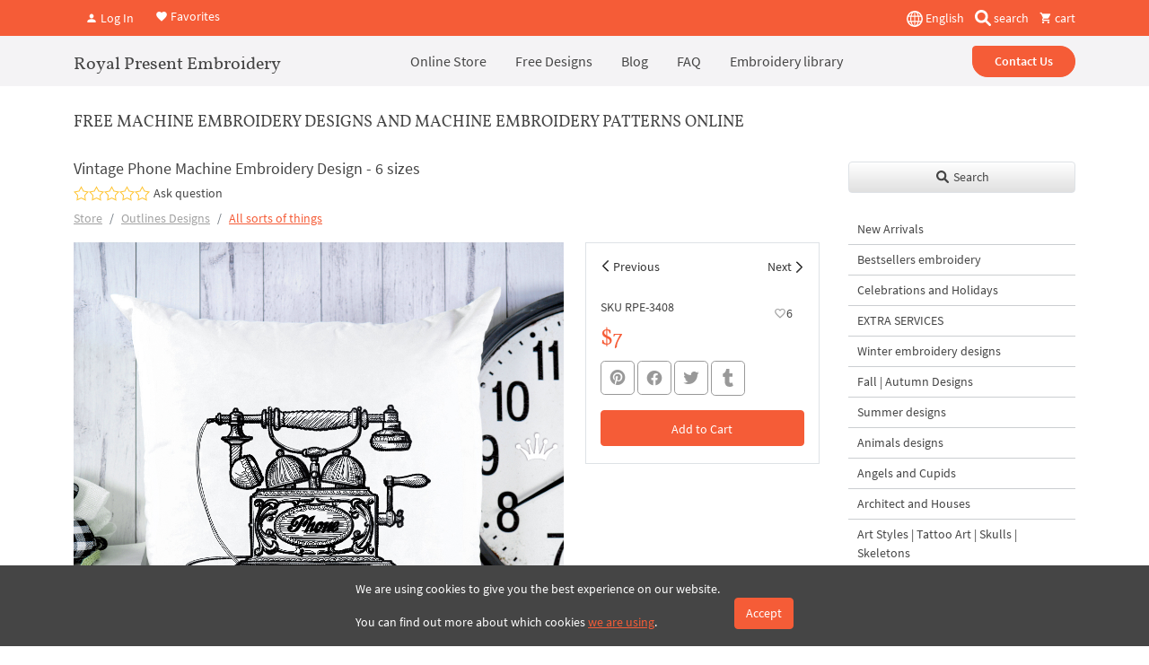

--- FILE ---
content_type: text/html; charset=UTF-8
request_url: https://royal-present.com/Vintage-Phone-Machine-Embroidery-Design-6-sizes-p519468330/
body_size: 16810
content:
<!DOCTYPE html>
<html lang="en">
    <head>
        <meta charset="UTF-8" />
        <meta name="robots" content="index, follow, max-snippet:-1, max-image-preview:large, max-video-preview:-1">
        <meta name="viewport" content="width=device-width, initial-scale=1.0" />
                <meta http-equiv="X-UA-Compatible" content="IE=edge">
        <link rel="apple-touch-icon" sizes="180x180" href="/images/favicon/apple-touch-icon.png">
        <link rel="icon" type="image/png" sizes="32x32" href="/images/favicon/favicon-32x32.png">
        <link rel="icon" type="image/png" sizes="16x16" href="/images/favicon/favicon-16x16.png">
        <link rel="manifest" href="/images/favicon/site.webmanifest">
        <link rel="mask-icon" href="/images/favicon/safari-pinned-tab.svg" color="#5bbad5">
        <link rel="shortcut icon" href="/images/favicon/favicon.ico">
        <meta name="msapplication-TileColor" content="#da532c">
        <meta name="msapplication-config" content="/images/favicon/browserconfig.xml">
        <meta name="theme-color" content="#ffffff">
        <meta name="google-site-verification" content="2jZ06NbJKhjkQ2QosVrtvl9uVEckpkEGtl9xxhhANuk" />
        <meta name="google-site-verification" content="4D7Y-sUkosfKNPLG2VYoDLZOCmpOzFlYC-XjSImduSc" />
        <meta name="google-site-verification" content="0j-Ap7yiDzYMC055i_BeR5NV9Wgat1fcxhZBR9cXngA" />
        <meta name="facebook-domain-verification" content="gc9jv1psodgsdr5dey4z4a34aniopf" />


                    <link rel="preload" href="/assets/a656639f//css/bootstrap.css?v=1.9492" as="style" crossorigin="anonymous">
                    <title>Vintage Phone Machine Embroidery Design - 6 sizes | Royal Present Embroidery</title>
        <meta name="description" content="Step back into time with a vintage phone machine embroidery design! Taking inspiration from when telephones had tubes rather than wires, this unique a...">
<meta property="og:description" content="Step back into time with a vintage phone machine embroidery design! Taking inspiration from when telephones had tubes rather than wires, this unique a...">
<meta name="twitter:description" content="Step back into time with a vintage phone machine embroidery design! Taking inspiration from when telephones had tubes rather than wires, this unique a...">
<meta property="og:title" content="Vintage Phone Machine Embroidery Design - 6 sizes | Royal Present Embroidery">
<meta name="twitter:title" content="Vintage Phone Machine Embroidery Design - 6 sizes | Royal Present Embroidery">
<meta property="og:url" content="https://royal-present.com/Vintage-Phone-Machine-Embroidery-Design-6-sizes-p519468330/">
<meta name="twitter:url" content="https://royal-present.com/Vintage-Phone-Machine-Embroidery-Design-6-sizes-p519468330/">
<meta property="og:image" content="https://cdn.royal-present.com/product-Vintage-Phone-Machine-Embroidery-Design-6-sizes-p519468330-4448-120.jpg">
<meta name="twitter:image" content="https://cdn.royal-present.com/product-Vintage-Phone-Machine-Embroidery-Design-6-sizes-p519468330-4448-120.jpg">
<meta property="og:type" content="website">
<meta property="og:site_name" content="Royal Present Embroidery">
<meta name="twitter:card" content="summary_large_image">
<link href="https://royal-present.com/Vintage-Phone-Machine-Embroidery-Design-6-sizes-p519468330/" rel="canonical">
<link href="https://royal-present.com/Vintage-Phone-Machine-Embroidery-Design-6-sizes-p519468330/" rel="x-default">
<link href="https://royal-present.com/Vintage-Phone-Machine-Embroidery-Design-6-sizes-p519468330/" rel="alternate" hreflang="en">
<link href="https://royal-present.com/fr/Vintage-Phone-Machine-Embroidery-Design-6-sizes-p519468330/" rel="alternate" hreflang="fr">
<link href="/css/bootstrap.css?v=1.9492" rel="stylesheet" media="screen">                <!-- Global WebSite schema added: SearchAction enabled --><script type="application/ld+json">
{
    "@context": "https://schema.org",
    "@type": "WebSite",
    "@id": "https://royal-present.com/#website",
    "url": "https://royal-present.com/",
    "name": "Royal Present Embroidery",
    "alternateName": "Royal Present Machine Embroidery",
    "potentialAction": {
        "@type": "SearchAction",
        "target": "https://royal-present.com/search/?search={search_term_string}",
        "query-input": "required name=search_term_string"
    },
    "publisher": {
        "@type": "Organization",
        "@id": "https://royal-present.com/#organization",
        "name": "Royal Present Embroidery",
        "url": "https://royal-present.com/contact-us/",
        "logo": {
            "@type": "ImageObject",
            "url": "https://royal-present.com/images/logo-1000.png"
        }
    },
    "sameAs": [
        "https://www.facebook.com/Royalpresentemb",
        "https://www.instagram.com/royalpresentembroiderysia/",
        "https://www.pinterest.ru/royalpresent/"
    ],
    "inLanguage": "en"
}</script>
<!-- STRUCTURED DATA BLOCK TRIGGERED --><script type="application/ld+json">{"@context":"https://schema.org","@type":"Product","@id":"https://royal-present.com/Vintage-Phone-Machine-Embroidery-Design-6-sizes-p519468330/","name":"Vintage Phone Machine Embroidery Design - 6 sizes","description":"Step back into time with a vintage phone machine embroidery design! Taking inspiration from when telephones had tubes rather than wires, this unique a...","url":"https://royal-present.com/Vintage-Phone-Machine-Embroidery-Design-6-sizes-p519468330/","inLanguage":"en","image":"https://cdn.royal-present.com/product-Vintage-Phone-Machine-Embroidery-Design-6-sizes-p519468330-4448-120.jpg","publisher":{"@type":"Organization","name":"Royal Present Embroidery","logo":{"@type":"ImageObject","url":"https://royal-present.com/images/logo-1000.png"}},"abstract":"Machine embroidery design: Step back into time with a vintage phone machine embroidery design! Taking inspiration from when telephones had tubes rather than wires, this unique and rare design is perfect for anyone longing to experience a more classic era. Featured in only.","keywords":"vintage, phone, machine, embroidery, design, sizes","brand":{"@type":"Brand","name":"Royal Present Embroidery","url":"https://royal-present.com/#brand"},"sku":null,"mpn":null,"material":"Digital embroidery file","category":{"@type":"CollectionPage","name":"All sorts of things","url":"https://royal-present.com/All-sorts-of-things-c26167158/"},"isPartOf":{"@type":"CollectionPage","@id":"https://royal-present.com/Vintage-Phone-Machine-Embroidery-Design-6-sizes-p519468330/","url":"https://royal-present.com/Vintage-Phone-Machine-Embroidery-Design-6-sizes-p519468330/"},"offers":{"@type":"Offer","@id":"https://royal-present.com/Vintage-Phone-Machine-Embroidery-Design-6-sizes-p519468330/#offer","priceCurrency":"USD","price":7,"availability":"https://schema.org/InStock","itemCondition":"https://schema.org/NewCondition","availabilityStarts":"2022-12-23T08:53:04+00:00","url":"https://royal-present.com/Vintage-Phone-Machine-Embroidery-Design-6-sizes-p519468330/","seller":{"@type":"Organization","@id":"https://royal-present.com/#organization"},"deliveryLeadTime":{"@type":"QuantitativeValue","value":0,"unitCode":"DAY"},"shippingDetails":{"@type":"OfferShippingDetails","shippingRate":{"@type":"MonetaryAmount","value":0,"currency":"USD"},"shippingDestination":{"@type":"DefinedRegion","addressCountry":"LV","name":"Latvia"},"deliveryTime":{"@type":"ShippingDeliveryTime","handlingTime":{"@type":"QuantitativeValue","minValue":0,"maxValue":1,"unitCode":"DAY"},"transitTime":{"@type":"QuantitativeValue","minValue":0,"maxValue":1,"unitCode":"DAY"}},"shippingLabel":"Digital Delivery"},"hasMerchantReturnPolicy":{"@type":"MerchantReturnPolicy","merchantReturnLink":"https://royal-present.com/refunds-and-returns/","returnPolicyCategory":"https://schema.org/MerchantReturnNotPermitted","applicableCountry":"LV","merchantReturnDays":0}},"author":{"@type":"Person","name":"Ludmila Konovalova","url":"https://royal-present.com/ludmila-konovalova-machine-embroidery-designer/"},"mainEntityOfPage":{"@type":"WebPage","@id":"https://royal-present.com/Vintage-Phone-Machine-Embroidery-Design-6-sizes-p519468330/"},"creator":{"@type":"Organization","name":"Royal Present Embroidery","url":"https://royal-present.com/#organization"},"copyrightHolder":{"@type":"Organization","name":"Royal Present Embroidery"},"about":{"@type":"Thing","name":"Vintage Phone Machine Embroidery Design - 6 sizes","url":"https://royal-present.com/Vintage-Phone-Machine-Embroidery-Design-6-sizes-p519468330/"},"breadcrumb":{"@type":"BreadcrumbList","itemListElement":[{"@type":"ListItem","position":1,"name":"Store","item":"https://royal-present.com/"},{"@type":"ListItem","position":2,"name":"Outlines Designs","item":"https://royal-present.com/outline-machine-embroidery-designs-c16205044/"},{"@type":"ListItem","position":3,"name":"All sorts of things","item":"https://royal-present.com/All-sorts-of-things-c26167158/"}]},"datePublished":"2022-12-23T08:53:04+00:00","additionalProperty":[{"@type":"PropertyValue","name":"AIContext","value":"{\"summary\":\"Machine embroidery design: Step back into time with a vintage phone machine embroidery design! Taking inspiration from when telephones had tubes rather than wires, this unique and rare design is perfect for anyone longing to experience a more classic era. Featured in only.\",\"keywords\":\"vintage, phone, machine, embroidery, design, sizes\",\"language\":\"en\",\"contentType\":\"Product\",\"contentSource\":\"https://royal-present.com/Vintage-Phone-Machine-Embroidery-Design-6-sizes-p519468330/\",\"contentVersion\":\"2026-01-20\"}","description":"Machine-readable AI context for LLM systems"}],"potentialAction":[{"@type":"CommunicateAction","name":"Retrieve data via API","target":{"@type":"EntryPoint","urlTemplate":"https://royal-present.com/api/gpt/designs/?query={search_term}","encodingType":"application/json"},"actionStatus":"https://schema.org/PotentialActionStatus","object":{"@type":"SoftwareApplication","name":"Royal Present Embroidery API","applicationCategory":"API","operatingSystem":"Web"}}]}</script>
<script type="application/ld+json" data-ai-context="true">
{
    "@context": "https://schema.org",
    "@type": "Dataset",
    "name": "AI Context Metadata",
    "description": "Machine-readable summary for large language models.",
    "identifier": "https://royal-present.com/Vintage-Phone-Machine-Embroidery-Design-6-sizes-p519468330/",
    "license": "https://royal-present.com/users-agreement/",
    "creator": {
        "@type": "Organization",
        "name": "Royal Present Embroidery",
        "url": "https://royal-present.com/#organization"
    },
    "distribution": {
        "@type": "DataDownload",
        "encodingFormat": "application/json",
        "contentUrl": "https://royal-present.com/Vintage-Phone-Machine-Embroidery-Design-6-sizes-p519468330/"
    },
    "includedInDataCatalog": {
        "@type": "DataCatalog",
        "name": "Royal Present Embroidery Knowledge Layer"
    },
    "about": {
        "@type": "Thing",
        "name": "LLM Metadata",
        "additionalType": "AIContext",
        "description": "{\"summary\":\"Machine embroidery design: Step back into time with a vintage phone machine embroidery design! Taking inspiration from when telephones had tubes rather than wires, this unique and rare design is perfect for anyone longing to experience a more classic era. Featured in only.\",\"keywords\":\"vintage, phone, machine, embroidery, design, sizes\",\"language\":\"en\",\"contentType\":\"Product\",\"contentSource\":\"https://royal-present.com/Vintage-Phone-Machine-Embroidery-Design-6-sizes-p519468330/\",\"contentVersion\":\"2026-01-20\"}"
    }
}
</script>

<!-- Global site tag (gtag.js) - Google Analytics -->
<script async src="https://www.googletagmanager.com/gtag/js?id=G-E6QRZWJLS9"></script>
<script>
  window.dataLayer = window.dataLayer || [];
  function gtag(){dataLayer.push(arguments);}
  gtag('js', new Date());

  gtag('config', 'G-E6QRZWJLS9');
</script>
<!-- End Google Tag Manager -->
<script id="mcjs">!function(c,h,i,m,p){m=c.createElement(h),p=c.getElementsByTagName(h)[0],m.async=1,m.src=i,p.parentNode.insertBefore(m,p)}(document,"script","https://chimpstatic.com/mcjs-connected/js/users/05c2585cf60a1b5a96d0d648c/7af3eb16163bc12211f06c895.js");</script>
<style>
    @media all and (max-width: 700px) {
        img {
            max-width: 100% !important;
        }
    }

</style>
    </head>
    <body class="">
        


<div class="offcanvas offcanvas-end" tabindex="-1" id="offcanvas" >
    <div class="offcanvas-header">
        <button type="button" class="btn-close text-reset" data-bs-dismiss="offcanvas" aria-label="Close"></button>
    </div>
    <div class="offcanvas-body">
        <ul class="nav flex-column">
            <li class="nav-item">
<a class="nav-link text-black fs-main" href="/" target="_self">Online Store</a></li>
<li class="nav-item"><a class="nav-link text-black fs-main" href="/blog/free-machine-embroidery-designs-2/" target="_blank">Free Designs</a></li>
<li class="nav-item"><a class="nav-link text-black fs-main" href="/blog/" target="_blank">Blog</a></li>
<li class="nav-item"><a class="nav-link text-black fs-main" href="/faq/" target="_blank">FAQ</a></li>
<li class="nav-item"><a class="nav-link text-black fs-main" href="/machine-embroidery-tutorials/" target="_blank">Embroidery library</a></li>        </ul>
        <a href="/contact-us/" class="btn btn-warning w-100 mt-4">Contact Us</a>
    </div>
</div>

<div class="fixed-top top-nav bg-warning z-index-5">
    <div class="container d-flex align-items-center justify-content-between py-2" style="height: 40px;">
        <div class="header-btns-widget">
            <button type="button" class="btn modal-open-autorize text-white text-decoration-none me-2" data-bs-toggle="modal" data-bs-target="#autorize-modal"><i class="mdi mdi-account"></i> Log In</button>

         <a href="/favorites/" class="text-white text-decoration-none"><i class="mdi mdi-heart"></i> Favorites</a>

    </div>

        <div class="d-flex align-items-center">
            <div class="dropdown me-2">
            <button class="p-0 border-0 bg-transparent text-white" type="button" id="dropdownMenuButton1" data-bs-toggle="dropdown" aria-expanded="false">
                <img src="/images/flags/global.svg?v=4" alt="global" width="18" height="18" style="height: 18px;"> English            </button>
            <ul class="dropdown-menu" aria-labelledby="dropdownMenuButton1">
                                    <li><a class="dropdown-item switch-lang-url" data-lang="en" data-url="/Vintage-Phone-Machine-Embroidery-Design-6-sizes-p519468330/" href="#">English</a></li>
                                        <li><a class="dropdown-item switch-lang-url" data-lang="fr" data-url="/Vintage-Phone-Machine-Embroidery-Design-6-sizes-p519468330/" href="#">Français</a></li>
                                </ul>
        </div>
            <button type="button" data-bs-toggle="modal" data-bs-target="#search-modal" class="bg-transparent border-0 d-inline-block text-white text-decoration-none px-1 me-2 me-sm-0">
        <img src="/images/magnifying-glass-solid.svg" alt="search" class="d-inline" style="height: 18px; margin-top: -3px;" width="18" height="18"/> <span class="d-none d-sm-inline">search</span>
    </button>
    <a href="/cart/" class=" d-none text-white text-decoration-none basket-top ms-2 me-1 me-sm-0">
        <i class="mdi mdi-cart"></i> <span>0</span> <span class="d-inline">items</span>
    </a>
    <a href="/cart/" class=" d-block  text-white text-decoration-none ms-2 basket-top ms-2 me-1 me-sm-0 empty-top-b"><i class="mdi mdi-cart"></i> cart</a>
</div>    </div>
</div>
<div class="fixed-top top-nav bg-light z-index-4" style="margin-top: 40px">
    <div class="container position-relative">
        <header class="d-flex flex-wrap align-items-center justify-content-between justify-content-lg-between top-nav" style="min-height: 52px;">
            <button type="btn" class="burger d-lg-none mobile-menu-show mobile-menu-catalog" aria-label="Menu" data-bs-toggle="offcanvas" data-bs-target="#offcanvascatalog" aria-controls="offcanvas" style="left: 15px !important;">
                <span></span>
                <span></span>
                <span></span>
            </button>
            <a href="/" class="text-lg-start text-center second-f col-12 d-block d-lg-flex align-items-center col-lg-auto my-1 mb-lg-0 text-decoration-none text-black fs-4">
                Royal Present Embroidery
            </a>
            <ul class="nav col-12 col-lg-auto mb-2 justify-content-center mb-lg-0 d-none d-lg-flex py-2">
                <li class="nav-item">
<a class="nav-link text-black fs-main" href="/" target="_self">Online Store</a></li>
<li class="nav-item"><a class="nav-link text-black fs-main" href="/blog/free-machine-embroidery-designs-2/" target="_blank">Free Designs</a></li>
<li class="nav-item"><a class="nav-link text-black fs-main" href="/blog/" target="_blank">Blog</a></li>
<li class="nav-item"><a class="nav-link text-black fs-main" href="/faq/" target="_blank">FAQ</a></li>
<li class="nav-item"><a class="nav-link text-black fs-main" href="/machine-embroidery-tutorials/" target="_blank">Embroidery library</a></li>            </ul>


            <div class="col-lg-auto text-end  d-none d-lg-block">
                <a href="/contact-us/" class="btn btn-warning rounded-pill px-4 start-radius fw-bolder">Contact Us</a>
            </div>
            <button type="btn" class="burger d-lg-none" aria-label="Menu"  data-bs-toggle="offcanvas" data-bs-target="#offcanvas" aria-controls="offcanvas">
                <span></span>
                <span></span>
                <span></span>
            </button>
        </header>
    </div>
</div>

<div class="offcanvas offcanvas-start top-0" tabindex="-1" id="offcanvascatalog">
    <div class="offcanvas-header">
        <button type="button" class="btn-close text-reset" data-bs-dismiss="offcanvas" aria-label="Close"></button>
    </div>
    <div class="offcanvas-body">
        <button type="button" class="btn btn-light w-100 mb-3 shadow-sm border" data-bs-toggle="modal" data-bs-target="#search-modal"><i class="fa fa-search"></i> Global search</button>
        <div class="shop-categories-menu" data-lang="en"></div>
    </div>
</div>    <div class="container" style="margin-top: 100px">
        <div class="row">
            
                <div class="col-lg-9 col-12">
                    <div id="shop-body" class="waiting f 1221">
    <div>
    <h3 class="head-1 fs-5 second-f text-uppercase pt-4 pb-4">Free Machine Embroidery Designs and Machine Embroidery Patterns Online</h3>
    <h1 class="shop-product-title fs-5 mb-0">Vintage Phone Machine Embroidery Design - 6 sizes</h1>
    <div class="product-rating d-flex align-items-center w-100 text-nowrap">
        <div class="mdi mdi-star-outline fs-5"></div><div class="mdi mdi-star-outline fs-5"></div><div class="mdi mdi-star-outline fs-5"></div><div class="mdi mdi-star-outline fs-5"></div><div class="mdi mdi-star-outline fs-5"></div>&nbsp;<button type="button" class="go-questions-form btn px-0">Ask question</button>    </div>
    <nav aria-label="breadcrumb">
        <ol class="breadcrumb">
            <li class="breadcrumb-item"><a href="/" class="text-black-50 main-item">Store</a></li>
                            <li class="breadcrumb-item"><a href="/outline-machine-embroidery-designs-c16205044/"  class="text-black-50" data-id="805">Outlines Designs</a></li>
                            <li class="breadcrumb-item active" aria-current="page"><a href="/All-sorts-of-things-c26167158/"  data-id="844">All sorts of things</a></li>
        </ol>
    </nav>
    <div class="row product-item" >
        <div class="col-lg-8 col-md-8 col-sm-12 col-12 product-item-gal">
            <a data-gallery="gallery1" href="https://cdn.royal-present.com/product-Vintage-Phone-Machine-Embroidery-Design-6-sizes-p519468330-4448.jpg" data-caption="Vintage Phone Machine Embroidery Design - 6 sizes" class="glightbox loading-back-all mb-2 d-block w-100">
                <img class="w-100 lazyload main-img h-auto" src="/images/800x800.png" width="800px" height="800px" data-src="https://cdn.royal-present.com/product-Vintage-Phone-Machine-Embroidery-Design-6-sizes-p519468330-4448.jpg" alt="Vintage Phone Machine Embroidery Design - 6 sizes" title="Vintage Phone Machine Embroidery Design - 6 sizes" />
            </a>
                        <div class="quick-gallery-body mb-3 position-relative">
                    <div class="quick-gallery d-block overflow-hidden" style="height: 80px; margin: 0 -4px">
                                                    <a data-gallery="gallery1" href="https://cdn.royal-present.com/product-Vintage-Phone-Machine-Embroidery-Design-6-sizes-p519468330-4448-1.jpg" data-caption="Vintage Phone Machine Embroidery Design - 6 sizes" class="glightbox mx-1 mb-2 d-inline-block" style="height: 80px;" >
                            <img class="lazyload h-100 w-auto" alt="Vintage Phone Machine Embroidery Design - 6 sizes" width="100px" height="100px" title="Vintage Phone Machine Embroidery Design - 6 sizes" src="/images/100х100.png" data-src="https://cdn.royal-present.com/product-Vintage-Phone-Machine-Embroidery-Design-6-sizes-p519468330-4448-1-120.jpg" />
                        </a>
                                            </div>
                <div class="check-count-gal position-absolute top-0 end-0 h-100 d-none align-items-center justify-content-center rounded-0 back-active text-white bg-secondary" style="width: 80px;"></div>
            </div>

                            </div>
        <div class="col-lg-4 col-md-4 col-sm-12 col-12 mb-3">
            <div class="product-settings border w-100">
                                <div class="prev-next-product-arrows w-100 d-flex px-1">
                    <a  href="/Contour-Lips-Machine-Embroidery-Design-6-sizes-p17794133/" class="go-product prev-product-arrow w-50 pb-2 pt-3 px-3 position-relative text-black-50 text-decoration-none" data-id="3377">Previous</a>
                    <a href="/Contour-Lips-Machine-Embroidery-Design-6-sizes-p17794133/" class="go-product next-product-arrow w-50 pb-2 pt-3 px-3 position-relative text-end text-black-50 text-decoration-none"  data-id="2409">Next</a>
                </div>
                <div class="w-100 p-3 position-relative pb-1">
                    <p class="pull-left product-sku mb-1">SKU RPE-3408</p>
                    <button type="button" class="btn position-absolute top-0 end-0 mt-3 me-3 text-black text-decoration-none pull-right like-it" data-id="4448"><i class="text-black-50 mdi mdi-heart-outline out-icon"></i><i class="text-black-50 mdi mdi-heart in-icon"></i><span class="fav-count">6</span></button>
                    <div class="product-price">
                                                <span class="text-warning fs-2 second-f">$7</span>
                                            </div>

                                                            <div class="social-max mb-3 mt-2">
        <div class="share-container">
        <a onClick="window.open('https://www.pinterest.com/pin/create/link/?url=https%3A%2F%2Froyal-present.com%2FVintage-Phone-Machine-Embroidery-Design-6-sizes-p519468330%2F&media=https%3A%2F%2Fcdn.royal-present.com%2Fproduct-Vintage-Phone-Machine-Embroidery-Design-6-sizes-p519468330-4448.jpg&description=Size%3A+122.5x178.0+mm+%284.82x7.01+%26quot%3B%29%2C+Stitches%3A+21372%0ASize%3A+136.5x198.6mm+%285.37x7.82%26quot%3B%29%2C+Stitches%3A+23270%0ASize%3A+150.3x218.6mm+%285.92x8.61%26quot%3B%29%2C.../','sharer','toolbar=0,status=0,width=700,height=400');" href="javascript: void(0)" class="btn rounded-3 fs-4 btn-sm btn-outline-mid-grey share__link lh-1 p-2" title="Share to Pinterest">
            <i class="mdi mdi-pinterest share__icon"></i>
        </a>
                <a onClick="window.open('https://www.facebook.com/sharer.php?u=https%3A%2F%2Froyal-present.com%2FVintage-Phone-Machine-Embroidery-Design-6-sizes-p519468330%2F/','sharer','toolbar=0,status=0,width=700,height=400');" href="javascript: void(0)" class="btn rounded-3 fs-4 btn-sm btn-outline-mid-grey share__link lh-1 p-2" title="Share to Facebook">
            <i class="mdi mdi-facebook share__icon"></i>
        </a>
                <a onClick="window.open('https://twitter.com/intent/tweet?url=https%3A%2F%2Froyal-present.com%2FVintage-Phone-Machine-Embroidery-Design-6-sizes-p519468330%2F&text=Vintage+Phone+Machine+Embroidery+Design+-+6+sizes/','sharer','toolbar=0,status=0,width=700,height=400');" href="javascript: void(0)" class="btn rounded-3 fs-4 btn-sm btn-outline-mid-grey share__link lh-1 p-2" title="Share to Twitter">
            <i class="mdi mdi-twitter share__icon"></i>
        </a>
                <a onClick="window.open('https://www.tumblr.com/widgets/share/tool?posttype=link&canonicalUrl=https%3A%2F%2Froyal-present.com%2FVintage-Phone-Machine-Embroidery-Design-6-sizes-p519468330%2F&content=https%3A%2F%2Fcdn.royal-present.com%2Fproduct-Vintage-Phone-Machine-Embroidery-Design-6-sizes-p519468330-4448.jpg&title=Vintage+Phone+Machine+Embroidery+Design+-+6+sizes&caption=Size%3A+122.5x178.0+mm+%284.82x7.01+%26quot%3B%29%2C+Stitches%3A+21372%0ASize%3A+136.5x198.6mm+%285.37x7.82%26quot%3B%29%2C+Stitches%3A+23270%0ASize%3A+150.3x218.6mm+%285.92x8.61%26quot%3B%29%2C...&description=Size%3A+122.5x178.0+mm+%284.82x7.01+%26quot%3B%29%2C+Stitches%3A+21372%0ASize%3A+136.5x198.6mm+%285.37x7.82%26quot%3B%29%2C+Stitches%3A+23270%0ASize%3A+150.3x218.6mm+%285.92x8.61%26quot%3B%29%2C.../','sharer','toolbar=0,status=0,width=700,height=400');" href="javascript: void(0)" class="btn rounded-3 fs-4 btn-sm btn-outline-mid-grey share__link lh-1 p-2" title="Share to Tumblr">
            <div class="svg-div d-flex align-items-center justify-content-center"><svg xmlns="http://www.w3.org/2000/svg" viewBox="0 0 320 512"><path d="M309.8 480.3c-13.6 14.5-50 31.7-97.4 31.7-120.8 0-147-88.8-147-140.6v-144H17.9c-5.5 0-10-4.5-10-10v-68c0-7.2 4.5-13.6 11.3-16 62-21.8 81.5-76 84.3-117.1.8-11 6.5-16.3 16.1-16.3h70.9c5.5 0 10 4.5 10 10v115.2h83c5.5 0 10 4.4 10 9.9v81.7c0 5.5-4.5 10-10 10h-83.4V360c0 34.2 23.7 53.6 68 35.8 4.8-1.9 9-3.2 12.7-2.2 3.5.9 5.8 3.4 7.4 7.9l22 64.3c1.8 5 3.3 10.6-.4 14.5z"/></svg></div>
        </a>
            </div>
</div>

                    <button type="button" class="btn btn-warning w-100 add-basket full-product margin-top-15 " data-id="4448"  data-sku="RPE-3408" data-name="Vintage Phone Machine Embroidery Design - 6 sizes" data-price="7">
                        <span class="add-to-bag">Add to Cart</span>
                        <span class="in-the-bag">In the Cart</span>
                    </button>
                    <p class="check-pr d-none pt-0 mb-2 text-danger" data-id="4448"><i class="mdi mdi-alert text-warning"></i> You have already purchased this design.</p>

                    <a href="/cart/" class="pb-2 go-to-checkout d-none" data-id="4448">Go to Checkout</a>
                </div>
            </div>
        </div>
        <div class="col-xs-12 ">
                        <blockquote>
                <p><strong>By knowing the speed of your embroidery machine, you can find out how long it will take to embroider a design.<br>To use the embroidery calculator, click on the number of stitches in the product description.</strong></p>
            </blockquote>
                        <!DOCTYPE html PUBLIC "-//W3C//DTD HTML 4.0 Transitional//EN" "http://www.w3.org/TR/REC-html40/loose.dtd">
<html><body><p>Size: 122.5x178.0 mm (4.82x7.01 "), <a rel="nofollow" class="calculate-time-embroidery" data-stitch="21372" href="#!">Stitches: 21372</a><br>
Size: 136.5x198.6mm (5.37x7.82"), <a rel="nofollow" class="calculate-time-embroidery" data-stitch="23270" href="#!">Stitches: 23270</a><br>
Size: 150.3x218.6mm (5.92x8.61"), <a rel="nofollow" class="calculate-time-embroidery" data-stitch="25234" href="#!">Stitches: 25234</a><br>
Size: 164.1x238.6mm (6.46x9.39"), <a rel="nofollow" class="calculate-time-embroidery" data-stitch="27253" href="#!">Stitches: 27253</a><br>
Size: 178.5x259.7mm (7.03x10.22"), <a rel="nofollow" class="calculate-time-embroidery" data-stitch="29418" href="#!">Stitches: 29418</a><br>
Size: 198.5x288.8mm (7.81x11.37"), <a rel="nofollow" class="calculate-time-embroidery" data-stitch="32387" href="#!">Stitches: 32387</a></p>

<p>Formats: .dst, .jef, .pec, .vip, .hus, .pes, .sew, .exp, .dat, .vp3</p>

<p>Step back into time with a vintage phone machine embroidery design! Taking inspiration from when telephones had tubes rather than wires, this unique and rare design is perfect for anyone longing to experience a more classic era. Featured in only one color and made in the sketch technique, this embroidery is suitable for any sewing or embroidery project. But don't worry if your skills and materials are limited: there are seven different sizes of this design available, so you can find an option that fits your project, whatever the size.</p>

<p>You must have the relevant software and Hardware to Open, view and then transfer these designs onto your machine.</p>

<p>After you complete the checkout process and your payment is processed you will receive a confirmation email with a link to download your files in .zip format. You may also access your downloads in your account on Royal-Present.com.</p>

<p>Due to electronic nature of these designs, There are NO refunds. We will be happy to re-send the designs. As always, if you have not received your designs within the 24 hour period, please check your spam files or Junk files on your email system.</p>
<script defer src="https://static.cloudflareinsights.com/beacon.min.js/vcd15cbe7772f49c399c6a5babf22c1241717689176015" integrity="sha512-ZpsOmlRQV6y907TI0dKBHq9Md29nnaEIPlkf84rnaERnq6zvWvPUqr2ft8M1aS28oN72PdrCzSjY4U6VaAw1EQ==" data-cf-beacon='{"version":"2024.11.0","token":"c8d1e3a226454fd58ee1ea09c0d91b07","server_timing":{"name":{"cfCacheStatus":true,"cfEdge":true,"cfExtPri":true,"cfL4":true,"cfOrigin":true,"cfSpeedBrain":true},"location_startswith":null}}' crossorigin="anonymous"></script>
</body></html>

        </div>

        <div class="col-12 like-products" data-id="4448" data-lang="en">
        </div>
        <div class="col-12 recent-products" data-id="4448" data-lang="en">
        </div>
        <div class="col-12 new-products"  data-lang="en">
        </div>
        <div class="col-12">
            <div class="full-page-reviews">
                <ul class="nav nav-tabs" id="q&a" role="tablist">
                    <li class="nav-item" role="presentation">
                        <a
                            class="nav-link active"
                            id="reviews-tab"
                            data-bs-toggle="tab"
                            href="#reviews-cont"
                            role="tab"
                            aria-controls="reviews-cont"
                            aria-selected="true"
                        ><i class="mdi mdi-star fs-4 lh-1"></i><span class="d-none d-sm-inline">Reviews & Ratings</span> <span class="badge bg-black bg-opacity-25 text-black  ms-3 translate-middle py-1 px-1">0</span></a>
                    </li>
                    <li class="nav-item"  role="presentation">
                        <a
                            class="nav-link"
                            id="questions-tab"
                            data-bs-toggle="tab"
                            href="#questions-cont"
                            role="tab"
                            aria-controls="questions-cont"
                            aria-selected="false"
                        ><i class="mdi mdi-comment fs-4 lh-1"></i><span class="d-none d-sm-inline">Questions & Answers</span> <span class="badge bg-black bg-opacity-25 text-black  ms-3 translate-middle py-1 px-1">0</span></a>
                    </li>
                </ul>
                <div class="tab-content" id="ex1-content">
                    <div class="tab-pane fade show active pt-3" id="reviews-cont" role="tabpanel" aria-labelledby="reviews-tab">
                        <div class="full-page-reviews-static-div pb-3">
                            <div class="row d-flex align-items-center">
    <div class="col-lg-3 col-md-3 col-12 text-center">
        <h3 class="fs-1">0</h3>
        <a href="#!" data-product="4448" class="percent-clear-review">0 reviews</a>
        <p class="yellow-text"><i class="mdi mdi-star-outline"></i><i class="mdi mdi-star-outline"></i><i class="mdi mdi-star-outline"></i><i class="mdi mdi-star-outline"></i><i class="mdi mdi-star-outline"></i></p>
    </div>
    <div class="col-lg-5 col-md-5 col-12 ">
                    <div class="d-flex flex-row align-items-center py-1">
                <span class="d-flex flex-nowrap pe-1">5<i class="mdi mdi-star"></i></span>
                <div class="progress w-100">
                    <div class="progress-bar bg-yellow" role="progressbar" aria-valuenow="0" style="width: 0%" aria-valuemin="0" aria-valuemax="100"></div>
                </div>
                <div class="fs-6 ps-1" style="width: 50px">0%</div>
            </div>
                        <div class="d-flex flex-row align-items-center py-1">
                <span class="d-flex flex-nowrap pe-1">4<i class="mdi mdi-star"></i></span>
                <div class="progress w-100">
                    <div class="progress-bar bg-yellow" role="progressbar" aria-valuenow="0" style="width: 0%" aria-valuemin="0" aria-valuemax="100"></div>
                </div>
                <div class="fs-6 ps-1" style="width: 50px">0%</div>
            </div>
                        <div class="d-flex flex-row align-items-center py-1">
                <span class="d-flex flex-nowrap pe-1">3<i class="mdi mdi-star"></i></span>
                <div class="progress w-100">
                    <div class="progress-bar bg-yellow" role="progressbar" aria-valuenow="0" style="width: 0%" aria-valuemin="0" aria-valuemax="100"></div>
                </div>
                <div class="fs-6 ps-1" style="width: 50px">0%</div>
            </div>
                        <div class="d-flex flex-row align-items-center py-1">
                <span class="d-flex flex-nowrap pe-1">2<i class="mdi mdi-star"></i></span>
                <div class="progress w-100">
                    <div class="progress-bar bg-yellow" role="progressbar" aria-valuenow="0" style="width: 0%" aria-valuemin="0" aria-valuemax="100"></div>
                </div>
                <div class="fs-6 ps-1" style="width: 50px">0%</div>
            </div>
                        <div class="d-flex flex-row align-items-center py-1">
                <span class="d-flex flex-nowrap pe-1">1<i class="mdi mdi-star"></i></span>
                <div class="progress w-100">
                    <div class="progress-bar bg-yellow" role="progressbar" aria-valuenow="0" style="width: 0%" aria-valuemin="0" aria-valuemax="100"></div>
                </div>
                <div class="fs-6 ps-1" style="width: 50px">0%</div>
            </div>
                </div>
    <div class="col-lg-4 col-md-4 col-12 flex-row text-center">
        <h3 class="fs-1">100%</h3>
        <p>of customers recommend</p>
        <div class="progress w-100">
            <div class="progress-bar bg-yellow" role="progressbar" aria-valuenow="100" style="width: 100%" aria-valuemin="0" aria-valuemax="100"></div>
        </div>
    </div>
</div>


                        </div>
                        
<div class="row text-center d-flex justify-content-center d-none">
    <div class="col-md-5 col-xs-12 text-center pt-3 pb-4">
        <button type="button" class="btn btn-outline-primary btn-lg view-review-form" data-product="4448">Write Review</button>
    </div>
</div>
<form id="form-review" class="form-review-inner d-none" action="/send-review/" method="post">
<input type="hidden" name="_csrf" value="hyVMkAnAqP2JX1B3Mg8TSu5JEOLYEu22wqSqF4Zinyb2dSvqZIvEjs8uZANaYHQb3ARSl-Ar29COwMN_1xToVg==">    <h4 class="">Rate your experience with <b>Vintage Phone Machine Embroidery Design - 6 sizes</b></h4>
        <div class="star-body">
            <div class="star-container">
                <div class="star star__checked" data-v="5"  data-text="Great"></div>
                <div class="star" data-v="4" data-text="Good"></div>
                <div class="star" data-v="3" data-text="Okey"></div>
                <div class="star" data-v="2" data-text="Bad"></div>
                <div class="star" data-v="1" data-text="Terrible"></div>
            </div>
            <p class="text-star"></p>
            <div class="form-group field-reviews-rating">

<input type="hidden" id="reviews-rating" class="form-control" name="Reviews[rating]" value="5">

<div class="help-block"></div>
</div>                    </div>
<!--    -->
        <div class="row mb-3">
        <div class="col-12 col-md-6">
            <div class="form-group field-reviews-customer_name">

<input type="text" id="reviews-customer_name" class="form-control" name="Reviews[customer_name]" placeholder="Your Name">

<div class="help-block"></div>
</div>            <small>Your name will appear as initials</small>
        </div>
        <div class="col-md-6 col-12 ">
            <div class="form-group field-reviews-customer_email required">

<input type="email" id="reviews-customer_email" class="form-control" name="Reviews[customer_email]" placeholder="Your Email" aria-required="true">

<div class="help-block"></div>
</div>            <small>Your email will not be shared publicly</small>
        </div>
    </div>
        <div class="mb-3">
    <div class="form-group field-reviews-feedback">
<label class="form-label" for="reviews-feedback">Write your review</label>
<textarea id="reviews-feedback" class="form-control" name="Reviews[feedback]"></textarea>

<div class="help-block"></div>
</div>    </div>
    <div class="d-none">
        <div class="form-group field-reviews-review_date required">
<label class="control-label" for="reviews-review_date">Write your review</label>
<input type="hidden" id="reviews-review_date" class="form-control" name="Reviews[review_date]" value="1768949025">

<div class="help-block"></div>
</div>        <div class="form-group field-reviews-customer_email required">
<label class="control-label" for="reviews-customer_email">Write your review</label>
<input type="hidden" id="reviews-customer_email" class="form-control" name="Reviews[customer_email]">

<div class="help-block"></div>
</div>        <div class="form-group field-reviews-product_id">

<input type="hidden" id="reviews-product_id" class="form-control" name="Reviews[product_id]" value="4448">

<div class="help-block"></div>
</div>    </div>

    <button type="button" id="upload_widget"  class="btn btn-dark">Add videos/photos</button>
    <div class="thumbreviews"></div>
    <div class="p-4 bg-light d-flex border flex-column mb-4 mt-3 align-items-center justify-content-center">
        <button type="submit" class="btn btn-dark btn-lg"><i class="mdi mdi-send"></i> Submit</button>
        <button type="button" class="btn close-from mt-3 mb-3">Cancel</button>
        <p class="mb-0"><small>By submitting this form you agree that your content and your name may be published online according to our <a target="_blank" href="/privacy-policy/">privacy policy</a></small></p>
    </div>
</form>
                        <div class="full-reviews-body-items w-100">
                                                    </div>
                    </div>
                    <div class="tab-pane fade" id="questions-cont" role="tabpanel" aria-labelledby="questions-tab">
                        <div class="row">
    <div class="col-md-12 col-12 text-center pt-4 pb-3">
        <button type="button" class="btn btn-outline-primary text-black bg-white start-radius border-2 btn-lg fs-6 fw-bolder view-question-form btn-sub" data-product="4448">Ask Question</button>
    </div>
</div>
        <form id="form-question" class="form-question-inner d-none padding-bottom-40" action="/send-question" method="post">
<input type="hidden" name="_csrf" value="hyVMkAnAqP2JX1B3Mg8TSu5JEOLYEu22wqSqF4Zinyb2dSvqZIvEjs8uZANaYHQb3ARSl-Ar29COwMN_1xToVg==">

<div class="form-group field-questions-question required">
<label class="control-label" for="questions-question">What would you like to know about <b>Vintage Phone Machine Embroidery Design - 6 sizes</b></label>
<textarea id="questions-question" class="mt-2 mb-3 form-control bg-opacity-10 bg-light-grey text-warning form-control-xl fs-6 border" name="Questions[question]" aria-required="true"></textarea>

<div class="help-block"></div>
</div><div class="d-none">
    <div class="form-group field-questions-created_at required">
<label class="control-label" for="questions-created_at">Write your review</label>
<input type="text" id="questions-created_at" class="form-control" name="Questions[created_at]" aria-required="true">

<div class="help-block"></div>
</div>    <div class="form-group field-questions-verified required">

<input type="email" id="questions-verified" class="form-control" name="Questions[verified]" value="0" aria-required="true">

<div class="help-block"></div>
</div>    <div class="form-group field-questions-product_id required">

<input type="hidden" id="questions-product_id" class="form-control" name="Questions[product_id]">

<div class="help-block"></div>
</div>
</div>
    <div class="row">
        <div class="col-md-6 col-12 mb-3">
            <div class="form-group field-questions-customer required">

<input type="text" id="questions-customer" class="form-control bg-opacity-10 bg-light-grey text-warning form-control-xl fs-6 border" name="Questions[customer]" placeholder="Your Name" aria-required="true">

<div class="help-block"></div>
</div>
            <small class="text-black-50 pt-2 d-block">Your name will appear as initials</small>
        </div>
        <div class="col-md-6 col-12 mb-3">
            <div class="form-group field-questions-email required">

<input type="email" id="questions-email" class="form-control bg-opacity-10 bg-light-grey text-warning form-control-xl fs-6 border" name="Questions[email]" placeholder="Your Email" aria-required="true">

<div class="help-block"></div>
</div>            <small class="text-black-50 pt-2 d-block">Your email will not be shared publicly</small>

        </div>
    </div>
    <div class="w-100 d-flex flex-column margin-top-30 mb-3 px-3 py-4 bg-light align-items-center justify-content-center border rounded">
    <button type="submit" class="btn btn-warning  px-4 start-radius fw-bolder mb-4"><i class="mdi mdi-send"></i> Ask question</button>
    <button type="button" class="btn close-from mb-4 revert-a">Cancel</button>
    <p class="mb-0 text-black-50"><small>By submitting this form you agree that your content and your name may be published online according to our <a class="revert-a" target="_blank" href="/privacy-policy/">privacy policy</a></small></p>
</div>
    </form>
                        <div class="row">
            </div>
    <nav class="full-page-questions-pagination-body text-center d-none">
        <ul class="full-page-questions-pagination pagination justify-content-center">
            <li class="page-item prev disabled">
                <a href="#!" class="page-link" data-page="0"data-product="4448">&laquo;</a>
            </li>
            <li class="page-item active">
                <a href="#!" class="page-link" data-page="1"data-product="4448">1</a>
            </li>
                                    
                                                                                                <li class="page-item next">
                <a href="#!" class="page-link" data-page="1"data-product="4448">&raquo;</a>
            </li>

        </ul>
    </nav>
                        </div>
                </div>
        </div>
        </div>
            </div>
</div>
<script>
    gtag('event', 'select_content', {
        'content_type': 'product',
        'items': [
            {
                'name': 'Vintage Phone Machine Embroidery Design - 6 sizes',
                'id': 'RPE-3408',
                'price': 7,
                'brand': 'Royal Present Embroidery',
                'category': 'All sorts of things',
            }
        ]
    });
    gtag('event', 'view_item', {
        'items': [
            {
                'name': 'Vintage Phone Machine Embroidery Design - 6 sizes',
                'id': 'RPE-3408',
                'price': 7,
                'currency': 'USD',
                'brand': 'Royal Present Embroidery',
                'category': 'All sorts of things',
            }
        ]
    });
</script></div>                </div>
                <div class="col-lg-3 col-12 sidebar-right z-index-3">
                        <div class="ps-2 padding-top-40">
    <div class="search-with-categories-div pt-4">
        <div class="full-search pt-5">
    <form action="/search" method="get" class="d-none">
        <div class="w-100 mb-3 search-product">
            <div class="input-group">
            <button type="button" class="clear-search btn btn-outline-secondary" data-url="/"><i class="mdi mdi-close"></i></button>
            <input type="text" class="search-input form-control" name="search" placeholder="Enter Keyword" value=""/>
            <button type="submit" class="search-btn btn btn-dark">ok</button>
            </div>
            <div class="search-result">
            </div>
        </div>
        <button type="button" class="btn open-advanced-search mb-1 d-block">Advanced Search</button>
    <div class="filter-div-hoops d-none">
        <div class="row padding-bottom-15 flex-row">
            <div class="col-md-12 col-12 mb-3">
                <div class="input-group select">
                    <button class="btn btn-outline-secondary clear-select" type="button"><i class="mdi mdi-close"></i></button>

                    <select class="form-select" name="size">
                        <option value="">Hoop size</option>
                                                    <option value="1" >80x80 mm (3x3")</option>
                                                        <option value="2" >100x100 mm (4x4")</option>
                                                        <option value="3" >100x170 mm (4x6.69")</option>
                                                        <option value="4" >100x300 mm (4x11.81")</option>
                                                        <option value="5" >130x180 mm (5x7")</option>
                                                        <option value="6" >140x200 mm (5.5x8")</option>
                                                        <option value="7" >140x220 mm (5.5x8.6")</option>
                                                        <option value="8" >160x240 mm (6.3x9.45")</option>
                                                        <option value="9" >160x260 mm (6.3x10.24")</option>
                                                        <option value="10" >180x300 mm (7.09x11.81")</option>
                                                        <option value="12" >200x260 mm (8x10.24")</option>
                                                        <option value="13" >200x200 mm (8x8")</option>
                                                        <option value="14" >200x300 mm (8x12")</option>
                                                        <option value="15" >200x360 mm (8x14")</option>
                                                        <option value="16" >300x300 mm (12x12")</option>
                                                </select>
                </div>
            </div>
             <div class="col-md-12 col-12">
                    <button type="button" class="btn btn-warning mb-3 w-100 search-advanced-button"><i class="fa fa-search"></i> Search</button>
                </div>
            </div>
        </div>
    </form>
</div>

        <button type="button" class="btn btn-outline-light btn-gradient text-dark border w-100 mb-4 mt-2" data-bs-toggle="modal" data-bs-target="#search-modal"><img src="/images/magnifying-glass-solid-black.svg" class="d-inline" alt="search" style="height: 14px; margin-top: -3px;" width="18" height="18"> Search</button>
        <ul class="shop-categories-menu d-none d-lg-block" data-lang="en">
        </ul>
    </div>
            <div class="latest-products-column" data-lang="en">
        </div>
        </div>
    
                </div>
                        </div>
                </div>
    
 <div class="container-fluid bg-light">
    <div class="row">
        <div class="col">
            <div class="container text-center py-5">
            <h2 class="mb-4 second-f">Royal Present Embroidery Store | Machine embroidery designs online</h2>
            <div class="row">
                                    <div class="col-lg-4 col-md-4 col-sm-6 col-12 text-start">
                        <a href="/" class="big-link revert-a fs-main" target="_blank">Online embroidery store</a>
                    </div>
                                    <div class="col-lg-4 col-md-4 col-sm-6 col-12 text-start">
                        <a href="/new-machine-embroidery-designs/" class="big-link revert-a fs-main" target="_blank">New Machine Embroidery Designs</a>
                    </div>
                                    <div class="col-lg-4 col-md-4 col-sm-6 col-12 text-start">
                        <a href="/blog/free-machine-embroidery-designs-2/" class="big-link revert-a fs-main" target="_blank">Free Machine Embroidery Designs</a>
                    </div>
                                    <div class="col-lg-4 col-md-4 col-sm-6 col-12 text-start">
                        <a href="/blog/" class="big-link revert-a fs-main" target="_blank">Blog Royal Present Embroidery</a>
                    </div>
                                    <div class="col-lg-4 col-md-4 col-sm-6 col-12 text-start">
                        <a href="/machine-embroidery-tutorials/" class="big-link revert-a fs-main" target="_blank">Embroidery Library</a>
                    </div>
                                    <div class="col-lg-4 col-md-4 col-sm-6 col-12 text-start">
                        <a href="/resize-design/" class="big-link revert-a fs-main" target="_blank">Resize of Design</a>
                    </div>
                                    <div class="col-lg-4 col-md-4 col-sm-6 col-12 text-start">
                        <a href="/free-machine-embroidery-designs/" class="big-link revert-a fs-main" target="_blank">Free Machine Embroidery Designs download</a>
                    </div>
                                    <div class="col-lg-4 col-md-4 col-sm-6 col-12 text-start">
                        <a href="/custom-embroidery-digitizing/" class="big-link revert-a fs-main" target="_blank">Custom Embroidery Digitizing</a>
                    </div>
                                    <div class="col-lg-4 col-md-4 col-sm-6 col-12 text-start">
                        <a href="/online-shop-terms-conditions-use/" class="big-link revert-a fs-main" target="_blank">Online shop terms and conditions of use</a>
                    </div>
                            </div>
            <h3 class="mt-5 mb-3 second-f fs-4">Archives</h3>
            <div class="row">
                                    <div class="col-lg-4 col-md-4 col-sm-6 col-6 pb-3">
                        <a class="year-link black-link fs-5" href="/2026/"  target="_blank">2026</a>
                    </div>
                                    <div class="col-lg-4 col-md-4 col-sm-6 col-6 pb-3">
                        <a class="year-link black-link fs-5" href="/2024/"  target="_blank">2024</a>
                    </div>
                                    <div class="col-lg-4 col-md-4 col-sm-6 col-6 pb-3">
                        <a class="year-link black-link fs-5" href="/2023/"  target="_blank">2023</a>
                    </div>
                                    <div class="col-lg-4 col-md-4 col-sm-6 col-6 pb-3">
                        <a class="year-link black-link fs-5" href="/2022/"  target="_blank">2022</a>
                    </div>
                                    <div class="col-lg-4 col-md-4 col-sm-6 col-6 pb-3">
                        <a class="year-link black-link fs-5" href="/2021/"  target="_blank">2021</a>
                    </div>
                                    <div class="col-lg-4 col-md-4 col-sm-6 col-6 pb-3">
                        <a class="year-link black-link fs-5" href="/2020/"  target="_blank">2020</a>
                    </div>
                                    <div class="col-lg-4 col-md-4 col-sm-6 col-6 pb-3">
                        <a class="year-link black-link fs-5" href="/2019/"  target="_blank">2019</a>
                    </div>
                                    <div class="col-lg-4 col-md-4 col-sm-6 col-6 pb-3">
                        <a class="year-link black-link fs-5" href="/2018/"  target="_blank">2018</a>
                    </div>
                                    <div class="col-lg-4 col-md-4 col-sm-6 col-6 pb-3">
                        <a class="year-link black-link fs-5" href="/2017/"  target="_blank">2017</a>
                    </div>
                                    <div class="col-lg-4 col-md-4 col-sm-6 col-6 pb-3">
                        <a class="year-link black-link fs-5" href="/2016/"  target="_blank">2016</a>
                    </div>
                                    <div class="col-lg-4 col-md-4 col-sm-6 col-6 pb-3">
                        <a class="year-link black-link fs-5" href="/2015/"  target="_blank">2015</a>
                    </div>
                                    <div class="col-lg-4 col-md-4 col-sm-6 col-6 pb-3">
                        <a class="year-link black-link fs-5" href="/2014/"  target="_blank">2014</a>
                    </div>
                            </div>
        </div>
        </div>
    </div>
</div>


    <div id="cookie-approve" class="pt-3 container-fluid position-fixed bottom-0 start-0 w-100 bg-black text-white">
        <div class="row">
            <div class="col">
            <div class="container text-center padding-bottom-5 padding-top-10">
                <div class="row d-flex align-items-center justify-content-center">
                    <div class="col-lg-10 d-flex flex-row align-items-center justify-content-center">
                        <div class="cookie-approve-content text-start pe-3">
                            <p>We are using cookies to give you the best experience on our website.</p>
                            <p>You can find out more about which cookies <a href="/information-regarding-data-privacy/" target="_blank">we are using</a>.</p>
                        </div>
                        <button type="button" class="btn btn-warning accept-cookie-btn">Accept</button>
                    </div>
                </div>
            </div>
            </div>
        </div>
    </div>
<footer class="footer bg-black pt-1 pb-3">
    <div class="container text-start text-white">
        <div class="row">
            <div class="col-lg-3 col-md-3 col-sm-6 col-12 pt-4">
                <h3 class="fs-4 second-f">Royal Present Embroidery</h3>
                <h5 class="fs-6 second-f">Machine embroidery designs online<br>store</h5>
            </div>
            <div class="col-lg-3 col-md-3 col-sm-6 col-12 d-flex align-items-start pt-4">
                <svg class="pe-1 h-auto" version="1.1" id="Слой_1" xmlns="http://www.w3.org/2000/svg" xmlns:xlink="http://www.w3.org/1999/xlink" x="0px" y="0px"
                     viewBox="0 0 576 512" style="enable-background:new 0 0 576 512;" xml:space="preserve" width="50" height="41">
<style type="text/css">
    .st0{fill:#FFFFFF;}
</style>
                    <path class="st0" d="M482.9,410.3c0,6.8-4.6,11.7-11.2,11.7c-6.8,0-11.2-5.2-11.2-11.7s4.4-11.7,11.2-11.7
	C478.3,398.6,482.9,403.8,482.9,410.3z M172.1,398.6c-7.1,0-11.2,5.2-11.2,11.7S165,422,172.1,422c6.5,0,10.9-4.9,10.9-11.7
	C182.9,403.8,178.6,398.6,172.1,398.6z M289.6,398.3c-5.4,0-8.7,3.5-9.5,8.7h19.1C298.3,401.3,294.8,398.3,289.6,398.3z
	 M397.4,398.6c-6.8,0-10.9,5.2-10.9,11.7s4.1,11.7,10.9,11.7s11.2-4.9,11.2-11.7C408.6,403.8,404.2,398.6,397.4,398.6z M503.3,424.7
	c0,0.3,0.3,0.5,0.3,1.1c0,0.3-0.3,0.5-0.3,1.1c-0.3,0.3-0.3,0.5-0.5,0.8c-0.3,0.3-0.5,0.5-1.1,0.5c-0.3,0.3-0.5,0.3-1.1,0.3
	c-0.3,0-0.5,0-1.1-0.3c-0.3,0-0.5-0.3-0.8-0.5c-0.3-0.3-0.5-0.5-0.5-0.8c-0.3-0.5-0.3-0.8-0.3-1.1c0-0.5,0-0.8,0.3-1.1
	c0-0.5,0.3-0.8,0.5-1.1c0.3-0.3,0.5-0.3,0.8-0.5c0.5-0.3,0.8-0.3,1.1-0.3c0.5,0,0.8,0,1.1,0.3c0.5,0.3,0.8,0.3,1.1,0.5
	S503,424.2,503.3,424.7z M501.1,426.1c0.5,0,0.5-0.3,0.8-0.3c0.3-0.3,0.3-0.5,0.3-0.8s0-0.5-0.3-0.8c-0.3,0-0.5-0.3-1.1-0.3h-1.6
	v3.5h0.8V426h0.3l1.1,1.4h0.8L501.1,426.1L501.1,426.1z M576,81v352c0,26.5-21.5,48-48,48H48c-26.5,0-48-21.5-48-48V81
	c0-26.5,21.5-48,48-48h480C554.5,33,576,54.5,576,81z M64,220.6c0,76.5,62.1,138.5,138.5,138.5c27.2,0,53.9-8.2,76.5-23.1
	c-72.9-59.3-72.4-171.2,0-230.5c-22.6-15-49.3-23.1-76.5-23.1C126.1,82.3,64,144.4,64,220.6z M288,329.4c70.5-55,70.2-162.2,0-217.5
	C217.8,167.2,217.5,274.5,288,329.4z M145.7,405.7c0-8.7-5.7-14.4-14.7-14.7c-4.6,0-9.5,1.4-12.8,6.5c-2.4-4.1-6.5-6.5-12.2-6.5
	c-3.8,0-7.6,1.4-10.6,5.4V392h-8.2v36.7h8.2c0-18.9-2.5-30.2,9-30.2c10.2,0,8.2,10.2,8.2,30.2h7.9c0-18.3-2.5-30.2,9-30.2
	c10.2,0,8.2,10,8.2,30.2h8.2v-23H145.7z M190.6,392h-7.9v4.4c-2.7-3.3-6.5-5.4-11.7-5.4c-10.3,0-18.2,8.2-18.2,19.3
	c0,11.2,7.9,19.3,18.2,19.3c5.2,0,9-1.9,11.7-5.4v4.6h7.9V392z M231.1,417.6c0-15-22.9-8.2-22.9-15.2c0-5.7,11.9-4.8,18.5-1.1
	l3.3-6.5c-9.4-6.1-30.2-6-30.2,8.2c0,14.3,22.9,8.3,22.9,15c0,6.3-13.5,5.8-20.7,0.8l-3.5,6.3C209.7,432.7,231.1,431.1,231.1,417.6
	L231.1,417.6z M266.5,426.9l-2.2-6.8c-3.8,2.1-12.2,4.4-12.2-4.1v-16.6h13.1V392h-13.1v-11.2h-8.2V392h-7.6v7.3h7.6V416
	C243.9,433.6,261.2,430.4,266.5,426.9L266.5,426.9z M279.8,413.5h27.5c0-16.2-7.4-22.6-17.4-22.6c-10.6,0-18.2,7.9-18.2,19.3
	c0,20.5,22.6,23.9,33.8,14.2l-3.8-6C293.9,424.8,282.1,424.2,279.8,413.5z M338.9,392c-4.6-2-11.6-1.8-15.2,4.4V392h-8.2v36.7h8.2
	V408c0-11.6,9.5-10.1,12.8-8.4L338.9,392L338.9,392z M349.5,410.3c0-11.4,11.6-15.1,20.7-8.4l3.8-6.5c-11.6-9.1-32.7-4.1-32.7,15
	c0,19.8,22.4,23.8,32.7,15l-3.8-6.5C361,425.4,349.5,421.5,349.5,410.3z M416.2,392H408v4.4c-8.3-11-29.9-4.8-29.9,13.9
	c0,19.2,22.4,24.7,29.9,13.9v4.6h8.2V392z M449.9,392c-2.4-1.2-11-2.9-15.2,4.4V392h-7.9v36.7h7.9V408c0-11,9-10.3,12.8-8.4
	L449.9,392L449.9,392z M490.2,377.1h-7.9v19.3c-8.2-10.9-29.9-5.1-29.9,13.9c0,19.4,22.5,24.6,29.9,13.9v4.6h7.9V377.1L490.2,377.1z
	 M497.8,302v4.6h0.8V302h1.9v-0.8h-4.6v0.8H497.8L497.8,302z M504.4,425.8c0-0.5,0-1.1-0.3-1.6c-0.3-0.3-0.5-0.8-0.8-1.1
	c-0.3-0.3-0.8-0.5-1.1-0.8c-0.5,0-1.1-0.3-1.6-0.3c-0.3,0-0.8,0.3-1.4,0.3c-0.5,0.3-0.8,0.5-1.1,0.8c-0.5,0.3-0.8,0.8-0.8,1.1
	c-0.3,0.5-0.3,1.1-0.3,1.6c0,0.3,0,0.8,0.3,1.4c0,0.3,0.3,0.8,0.8,1.1c0.3,0.3,0.5,0.5,1.1,0.8c0.5,0.3,1.1,0.3,1.4,0.3
	c0.5,0,1.1,0,1.6-0.3c0.3-0.3,0.8-0.5,1.1-0.8c0.3-0.3,0.5-0.8,0.8-1.1C504.4,426.6,504.4,426.1,504.4,425.8z M507.6,301.1h-1.4
	l-1.6,3.5l-1.6-3.5h-1.4v5.4h0.8v-4.1l1.6,3.5h1.1l1.4-3.5v4.1h1.1V301.1z M512,220.6c0-76.2-62.1-138.3-138.5-138.3
	c-27.2,0-53.9,8.2-76.5,23.1c72.1,59.3,73.2,171.5,0,230.5c22.6,15,49.5,23.1,76.5,23.1C449.9,359.1,512,297.1,512,220.6z"/>
</svg>
                <svg class="pe-1 h-auto" version="1.1" id="Слой_1" xmlns="http://www.w3.org/2000/svg" xmlns:xlink="http://www.w3.org/1999/xlink" x="0px" y="0px"
                     viewBox="0 0 576 512" style="enable-background:new 0 0 576 512;" xml:space="preserve" width="50" height="41">
<style type="text/css">
    .st0{fill:#FFFFFF;}
</style>
                    <path class="st0" d="M470.1,231.3c0,0,7.6,37.2,9.3,45H446c3.3-8.9,16-43.5,16-43.5c-0.2,0.3,3.3-9.1,5.3-14.9L470.1,231.3
	L470.1,231.3z M576,80v352c0,26.5-21.5,48-48,48H48c-26.5,0-48-21.5-48-48V80c0-26.5,21.5-48,48-48h480C554.5,32,576,53.5,576,80z
	 M152.5,331.2L215.7,176h-42.5l-39.3,106l-4.3-21.5l-14-71.4c-2.3-9.9-9.4-12.7-18.2-13.1H32.7l-0.7,3.1c15.8,4,29.9,9.8,42.2,17.1
	l35.8,135H152.5z M246.9,331.4L272.1,176h-40.2l-25.1,155.4L246.9,331.4L246.9,331.4z M386.8,280.6c0.2-17.7-10.6-31.2-33.7-42.3
	c-14.1-7.1-22.7-11.9-22.7-19.2c0.2-6.6,7.3-13.4,23.1-13.4c13.1-0.3,22.7,2.8,29.9,5.9l3.6,1.7l5.5-33.6c-7.9-3.1-20.5-6.6-36-6.6
	c-39.7,0-67.6,21.2-67.8,51.4c-0.3,22.3,20,34.7,35.2,42.2c15.5,7.6,20.8,12.6,20.8,19.3c-0.2,10.4-12.6,15.2-24.1,15.2
	c-16,0-24.6-2.5-37.7-8.3l-5.3-2.5l-5.6,34.9c9.4,4.3,26.8,8.1,44.8,8.3C359,333.7,386.5,312.8,386.8,280.6L386.8,280.6z M528,331.4
	L495.6,176h-31.1c-9.6,0-16.9,2.8-21,12.9l-59.7,142.5H426c0,0,6.9-19.2,8.4-23.3H486c1.2,5.5,4.8,23.3,4.8,23.3H528z"/>
</svg>
                <svg class="pe-1 h-auto" version="1.1" id="Слой_1" xmlns="http://www.w3.org/2000/svg" xmlns:xlink="http://www.w3.org/1999/xlink" x="0px" y="0px"
                     viewBox="0 0 576 512" style="enable-background:new 0 0 576 512;" xml:space="preserve" width="50" height="41">
<style type="text/css">
    .st0{fill:#FFFFFF;}
</style>
                    <path class="st0" d="M186.3,258.2c0,12.2-9.7,21.5-22,21.5c-9.2,0-16-5.2-16-15c0-12.2,9.5-22,21.7-22
	C179.3,242.7,186.3,248.4,186.3,258.2z M80.5,209.7h-4.7c-1.5,0-3,1-3.2,2.7l-4.3,26.7l8.2-0.3c11,0,19.5-1.5,21.5-14.2
	C100.3,211.2,91.8,209.7,80.5,209.7z M364.5,209.7H360c-1.8,0-3,1-3.2,2.7l-4.2,26.7l8-0.3c13,0,22-3,22-18
	C382.5,210.2,373,209.7,364.5,209.7L364.5,209.7z M576,80v352c0,26.5-21.5,48-48,48H48c-26.5,0-48-21.5-48-48V80
	c0-26.5,21.5-48,48-48h480C554.5,32,576,53.5,576,80z M128.3,215.4c0-21-16.2-28-34.7-28h-40c-2.5,0-5,2-5.2,4.7L32,294.2
	c-0.3,2,1.2,4,3.2,4h19c2.7,0,5.2-2.9,5.5-5.7l4.5-26.6c1-7.2,13.2-4.7,18-4.7C110.8,261.2,128.3,244.2,128.3,215.4L128.3,215.4z
	 M212.5,224.2h-19c-3.8,0-4,5.5-4.2,8.2c-5.8-8.5-14.2-10-23.7-10c-24.5,0-43.2,21.5-43.2,45.2c0,19.5,12.2,32.2,31.7,32.2
	c9,0,20.2-4.9,26.5-11.9c-0.5,1.5-1,4.7-1,6.2c0,2.3,1,4,3.2,4H200c2.7,0,5-2.9,5.5-5.7l10.2-64.3
	C216,226.2,214.5,224.2,212.5,224.2L212.5,224.2z M253,322.1l63.7-92.6c0.5-0.5,0.5-1,0.5-1.7c0-1.7-1.5-3.5-3.2-3.5h-19.2
	c-1.7,0-3.5,1-4.5,2.5l-26.5,39l-11-37.5c-0.8-2.2-3-4-5.5-4h-18.7c-1.7,0-3.2,1.8-3.2,3.5c0,1.2,19.5,56.8,21.2,62.1
	c-2.7,3.8-20.5,28.6-20.5,31.6c0,1.8,1.5,3.2,3.2,3.2h19.2C250.3,324.6,252,323.6,253,322.1L253,322.1z M412.3,215.4
	c0-21-16.2-28-34.7-28h-39.7c-2.7,0-5.2,2-5.5,4.7l-16.2,102c-0.2,2,1.3,4,3.2,4h20.5c2,0,3.5-1.5,4-3.2l4.5-29
	c1-7.2,13.2-4.7,18-4.7C394.8,261.2,412.3,244.2,412.3,215.4L412.3,215.4z M496.5,224.2h-19c-3.8,0-4,5.5-4.3,8.2
	c-5.5-8.5-14-10-23.7-10c-24.5,0-43.2,21.5-43.2,45.2c0,19.5,12.2,32.2,31.7,32.2c9.3,0,20.5-4.9,26.5-11.9c-0.3,1.5-1,4.7-1,6.2
	c0,2.3,1,4,3.2,4H484c2.7,0,5-2.9,5.5-5.7l10.2-64.3C500,226.2,498.5,224.2,496.5,224.2L496.5,224.2z M544,190.9
	c0-2-1.5-3.5-3.2-3.5h-18.5c-1.5,0-3,1.2-3.2,2.7l-16.2,104l-0.3,0.5c0,1.8,1.5,3.5,3.5,3.5h16.5c2.5,0,5-2.9,5.2-5.7L544,191.2
	V190.9L544,190.9z M454,242.7c-12.2,0-21.7,9.7-21.7,22c0,9.7,7,15,16.2,15c12,0,21.7-9.2,21.7-21.5
	C470.3,248.4,463.3,242.7,454,242.7z"/>
</svg>
            </div>
            <div class="col-lg-3 col-md-3 col-sm-6 col-12 pt-4">
                <h5 class="second-f">Follow Us</h5>
                <div class="d-flex align-items-start socials footer-social">
                    <a class="me-3 lh-1 fs-2 bg-light rounded-circle d-flex align-items-center justify-content-center text-black p-1" href="https://www.facebook.com/Royalpresentemb" target="_blank">
                        <i class="mdi mdi-facebook"></i>
                    </a>
                    <a  class="me-3 lh-1 fs-2 bg-light rounded-circle d-flex align-items-center justify-content-center text-black p-1" href="https://www.instagram.com/royalpresentembroiderysia/" target="_blank">
                        <i class="mdi mdi-instagram"></i>
                    </a>
                    <a class="me-3 lh-1 fs-2 bg-light rounded-circle d-flex align-items-center justify-content-center text-black p-1" href="https://www.youtube.com/channel/UCU1USCdVvhxtSW0fIg1gJmQ/videos" target="_blank">
                        <i class="mdi mdi-youtube"></i>
                    </a>
                    <a class="me-3 lh-1 fs-2 bg-light rounded-circle d-flex align-items-center justify-content-center text-black p-1" href="https://www.pinterest.ru/royalpresent/" target="_blank">
                        <i class="mdi mdi-pinterest"></i>
                    </a>
                    <a class="me-1 lh-1 fs-2 bg-light rounded-circle d-flex align-items-center justify-content-center text-black p-1" href="https://feeds.feedburner.com/royalpresentembroidery" target="_blank">
                        <svg version="1.1" id="Слой_1" xmlns="http://www.w3.org/2000/svg" xmlns:xlink="http://www.w3.org/1999/xlink" x="0px" y="0px"
                             viewBox="0 0 48 48" style="width:25px;enable-background:new 0 0 48 48;" xml:space="preserve">
<path d="M11.3,31.6c-2.8,0-5.1,2.3-5.1,5.1s2.3,5.1,5.1,5.1s5.1-2.3,5.1-5.1S14.1,31.6,11.3,31.6z"/>
                            <path d="M9.8,18.9c-2,0-3.6,1.6-3.6,3.6c0,2,1.6,3.6,3.6,3.6c6.7,0,12.1,5.4,12.1,12.1c0,2,1.6,3.6,3.6,3.6c2,0,3.6-1.6,3.6-3.6
	C29.1,27.6,20.4,18.9,9.8,18.9z"/>
                            <path d="M9.9,6.2c-2,0-3.7,1.6-3.7,3.7s1.6,3.7,3.7,3.7c13.6,0,24.6,11,24.6,24.6c0,2,1.6,3.7,3.7,3.7s3.7-1.6,3.7-3.7
	C41.8,20.5,27.5,6.2,9.9,6.2z"/>
</svg>
                    </a>
                </div>
            </div>
            <div class="col-lg-3 col-md-3 col-sm-6 col-xs-12 pb-3 pt-4">
                <form id="w0" action="/Vintage-Phone-Machine-Embroidery-Design-6-sizes-p519468330/" method="post">
<input type="hidden" name="_csrf" value="hyVMkAnAqP2JX1B3Mg8TSu5JEOLYEu22wqSqF4Zinyb2dSvqZIvEjs8uZANaYHQb3ARSl-Ar29COwMN_1xToVg==">                <div class="form-group field-captchamodel-email required">
<label class="control-label" for="captchamodel-email">Subscribe to Royal Present via Email</label>
<input type="text" id="captchamodel-email" class="email style-input form-control" name="CaptchaModel[email]" placeholder="email" aria-required="true">

<div class="help-block"></div>
</div>                <div class="mb-3">
                <input class="tokencptch" type="hidden" name="CaptchaModel[captcha]">
                </div>
                <script>
                    document.addEventListener("DOMContentLoaded", function(event) {
                        setTimeout(function () {
                            var head = document.getElementsByTagName('head')[0];
                            var script = document.createElement('script');
                            script.type = 'text/javascript';
                            script.onload = function () {
                                grecaptcha.ready(function () {
                                    grecaptcha.execute('6Lf3H4wgAAAAAI5BdH2CVqMO30I96Gvh5Wc1uDCC', {action: 'homepage'}).then(function (token) {
                                        if (document.querySelector('.tokencptch')) {
                                            var tokencptch = document.querySelectorAll('.tokencptch');
                                            for (var i = 0; i < tokencptch.length; i++) {
                                                tokencptch[i].value = token;
                                            }
                                        }
                                    });
                                });
                            }
                            script.src = "https://www.google.com/recaptcha/api.js?render=6Lf3H4wgAAAAAI5BdH2CVqMO30I96Gvh5Wc1uDCC";
                            head.appendChild(script);
                        }, 2000);
                    });
                    </script>
                <div>
                    <button type="button" id="mc-embedded-subscribe" class="send-subscribe btn btn-primary w-100" style="user-select: text;">Subscribe</button>
                </div>
                </form>            </div>
            <hr />
            <div class="col-12 text-end">

                <p class="padding-top-10">Created By 2026 Royal-Present.com &copy;</p>
            </div>
            <div class="d-none">
                <form id="getresp" target="_blank">
                    <input id="getrespcomp" type="text" name="campaign_token"/>
                    <input id="getrespmail" type="email" name="email"/>
                </form>
            </div>
        </div>
    </div>
</footer>
<a href="/cart/" id="small-basket" class="position-fixed bottom-0 end-0 mb-3 me-3 show-basket">
    <span>0</span>
    <img src="/images/shopping-basket.svg" alt="basket" />
    <div class="add-basket-items"><div class="add-basket-items-body">Item add to your basket</div></div>
</a><div class="modal fade" id="gift-modal" tabindex="-1" aria-labelledby="exampleModalLabel" aria-hidden="true">
    <div class="modal-dialog modal-dialog-centered">
        <div class="modal-content">
            <div class="modal-header">
                <h5 class="modal-title">Please select options</h5>
                <button type="button" class="btn-close" data-bs-dismiss="modal" aria-label="Close"></button>
            </div>
            <div class="modal-body">
                <div class="row">
                    <div class="col-md-6 col-12 text-center">
                        <h5 class="gift-title text-black-50">$50 Gift Card</h5>
                    </div>
                    <div class="col-md-6 col-12 padding-bottom-20">
                        <form name="modal-gift-gorm">
                            <div class="mb-3">
                                <input type="text" class="form-control" name="name" placeholder="Recepient Name"/>
                            </div>
                            <div class="mb-3">
                                <input type="text" class="form-control" name="email" placeholder="Recepient e-mail"/>
                            </div>
                            <div class="mb-3 date-div">
                                <input type="date" class="form-control bg-white" name="date" data-date="2026-01-20" value="2026-01-20" placeholder="2026-01-20" readonly/>
                            </div>
                            <div class="mb-3">
                                <input type="text" class="form-control" name="sender" placeholder="Sender name"/>
                            </div>
                            <div class="mb-3">
                                <label>
                                    <input type="checkbox" name="copy" value="1"> Send a copy to me                                </label>
                            </div>
                            <div class="hidden">
                                <input type="hidden" class="form-control card-id"  name="id"/>
                            </div>
                            <button type="button" class="btn btn-outline-warning w-100 add-gift-to-basket">Add to Cart</button>
                        </form>
                    </div>
                </div>
            </div>
        </div>
    </div>
</div>
<div class="modal fade" id="gift-modal-change" tabindex="-1" aria-labelledby="exampleModalLabel" aria-hidden="true">
    <div class="modal-dialog modal-dialog-centered">
        <div class="modal-content">

            <div class="modal-header">
                <h5 class="modal-title">Please change options</h5>
                <button type="button" class="btn-close" data-bs-dismiss="modal" aria-label="Close"></button>
            </div>
            <div class="modal-body">

<div class="row">
    <div class="col-md-6 col-12 text-center">
        <h5 class="gift-title">$50 Gift Card</h5>
    </div>
    <div class="col-md-6 col-12 padding-bottom-20">
        <form name="modal-gift-gorm-chage">
            <div class="form-group">
                <input type="text" class="form-control" id="change-gift-name" name="name" placeholder="Recepient Name"/>
            </div>
            <div class="form-group">
                <input type="text" class="form-control" name="email" id="change-gift-email" placeholder="Recepient e-mail"/>
            </div>
            <div class="form-group">

                <div class="mb-3 date-div">
                    <input type="date" class="form-control bg-white" name="date" value="2026-01-20" readonly/>

                </div>
            </div>
            <div class="form-group">
                <input type="text" class="form-control" id="change-gift-sender" name="sender" placeholder="Sender name"/>
            </div>
            <div class="form-group">
                <label>
                    <input type="checkbox" name="copy"  id="change-gift-copy" value="1"> Send a copy to me                </label>
            </div>
            <div class="hidden">
                <input type="hidden" class="form-control card-id"  name="id"/>
                <input type="hidden" class="form-control card-item"  name="item"/>
            </div>
            <button type="button" class="btn btn-flat btn-standart width-all change-gift-to-basket">Change in Bag</button>
        </form>
    </div>
</div>
            </div>
        </div>
    </div>
</div>
<div class="modal fade" id="selectcity-modal" tabindex="-1" aria-labelledby="exampleModalLabel" aria-hidden="true">
    <div class="modal-dialog modal-sm modal-dialog-centered">
        <div class="modal-content">

            <div class="modal-header">
                <h5 class="modal-title">Update your settings</h5>
                <button type="button" class="btn-close" data-bs-dismiss="modal" aria-label="Close"></button>
            </div>
            <div class="modal-body">

<div class="width-all text-center">
<p>Set where you live</p>
    <div class="form-group margin-bottom-20">
        <label class="control-label margin-top-10" for="location">Your location</label>
        <select id="location" name="location" class="form-control">
            <option>dfdf </option>
            <option>dfdf </option>
            <option>dfdf </option>
            <option>dfdf </option>
        </select>
    </div>
    <div class="flex-row">
        <button type="button" class="btn btn-flat" >Cancel</button>
        <button type="button" class="btn btn-flat btn-border" >Save</button>
    </div>
</div>
            </div>
        </div>
    </div>
</div>
<div class="modal fade" id="quick-view" tabindex="-1" aria-labelledby="exampleModalLabel" aria-hidden="true">
    <div class="modal-dialog modal-lg modal-dialog-centered ">
        <div class="modal-content shadow-lg">
            <button type="button" class="btn-close position-absolute end-0 top-0 mt-1 me-1 z-index-3 bg-white p-2 rounded-pill border" data-bs-dismiss="modal" aria-label="Close"></button>
            <div class="modal-body z-index-1 position-relative p-0">
            </div>
        </div>
    </div>
</div>
<div class="modal fade" id="search-modal" tabindex="-1" aria-labelledby="exampleModalLabel" aria-hidden="true">
    <div class="modal-dialog modal-lg">
        <div class="modal-content border-0 bg-transparent pt-5 mt-5">
            <div class="modal-body px-0 pt-5 mt-3">
                                <form action="/search" method="get">
                    <div class="search-product">
                        <div class="input-group mb-0 active px-0 py-0 form-control-lg shadow-lgposition-relative z-index-1">
                            <button type="submit" class="btn btn-white search-btn"><i class="mdi mdi-magnify fs-5"></i></button>
                            <input type="text" name="search" class="form-control search-input border-0 shadow-none py-4" aria-label="Enter Keyword" placeholder="Enter Keyword" value="" autocomplete="off">
                            <button type="button" class="btn btn-white clear-search-btn"><i class="mdi mdi-close"></i></button>
                        </div>
                        <div class="search-result z-index-2 position-relative">
                        </div>
                    </div>
                </form>

            </div>
        </div>
    </div>
</div>
<div class="modal fade" id="calculate-time" tabindex="-1" aria-labelledby="exampleModalLabel" aria-hidden="true">
    <div class="modal-dialog modal-dialog-centered">
        <div class="modal-content shadow-lg">
            <button type="button" class="btn-close position-absolute end-0 top-0 mt-1 me-1 z-index-3 bg-white p-2 rounded-pill border" data-bs-dismiss="modal" aria-label="Close"></button>
            <div class="modal-body z-index-1 position-relative">
                <div class="mb-3">
                    <label for="countstitches" class="form-label">Count of stitches</label>
                    <input type="text" name="countstitches" class="form-control" id="countstitches">
                </div>
                <div class="mb-3">
                    <label for="speedstitches" class="form-label">The speed of your embroidery machine - stitches per minute</label>
                    <input type="text" name="speedstitches" class="form-control" id="speedstitches">
                </div>
                <p>Most machines run around 600-750 stitches per minute. If a design has plenty of color changes and trims, it will take significantly longer to embroidery the design.</p>
                <div class="d-flex flex-row w-100 justify-content-between align-items-center">
                    <button class="btn btn-primary result-calculate-btn">Calculate</button>
                    <div class="result-calculate text-warning"></div>
                </div>
            </div>
        </div>
    </div>
</div>


    <div class="modal fade" id="autorize-modal" tabindex="-1" aria-labelledby="exampleModalLabel" aria-hidden="true">
        <div class="modal-dialog modal-sm">
            <div class="modal-content">
                <div class="modal-header">
                    <h5 class="modal-title" id="exampleModalLabel">Log in</h5>
                    <button type="button" class="btn-close" data-bs-dismiss="modal" aria-label="Close"></button>
                </div>
                <div class="modal-body">

    <!—noindex—>
    <a href="/join-or-sign-in" class="auth-link mail" rel="nofollow"><img alt="Get Sign-In Link" src="/images/mail-white.svg" />Get Sign-In Link</a>
    <hr class="margin-top-15 margin-bottom-10">

<form id="autorize-form" action="/sign-in/" method="post">
<input type="hidden" name="_csrf" value="hyVMkAnAqP2JX1B3Mg8TSu5JEOLYEu22wqSqF4Zinyb2dSvqZIvEjs8uZANaYHQb3ARSl-Ar29COwMN_1xToVg==">
    <div class="mb-3">
        <div class="form-group field-userloginform-username required">
<label class="form-label position-relative w-100" for="userloginform-username">Username<a class="position-absolute end-0" href="/create-account" rel="nofollow">Create new account</a></label>
<input type="text" id="userloginform-username" class="form-control" name="UserLoginForm[username]" placeholder="Login" aria-required="true">

<div class="help-block"></div>
</div>    </div>
    <div class="mb-3 position-relative">
        <div class="form-group field-userloginform-password required">
<label class="form-label position-relative w-100" for="userloginform-password">Password<a class="position-absolute end-0" href="/recovery" rel="nofollow">Forgot Your password?</a></label>
<input type="password" id="userloginform-password" class="form-control" name="UserLoginForm[password]" placeholder="Password" aria-required="true">

<div class="help-block"></div>
</div>
        <button type="button" class="togglepasswordview btn px-1 border-0 btn-outline-secondary bg-transparent position-absolute end-0" style="top: 30px; height: 35px"><i class="mdi mdi-eye text-black"></i></button>
    </div>
<button type="submit" class="ajax-form-sign btn btn-dark w-100">Sign in</button>
</form>    <hr />
<div id="w1">
    <a href="/auth/google" class="auth-link google" rel="nofollow" ><img src="/images/social/google.svg" alt="Royal Present Embroidery google account"/>Login with Google</a>
    <a href="/auth/facebook" class="auth-link facebook" rel="nofollow" ><img src="/images/social/facebook.svg" alt="Royal Present Embroidery facebook account"/>Login with Facebook</a>
    <a href="/auth/amazon" class="auth-link amazon" rel="nofollow" ><img src="/images/social/amazon.svg" alt="Royal Present Embroidery amazon account"/>Login with Amazon</a>
    <a href="/auth/paypal" class="auth-link paypal" rel="nofollow" ><img src="/images/social/paypal.svg" alt="Royal Present Embroidery paypal account"/>Login with Paypal</a>

</div>    <small>We'll never post anything without your permission</small>
    <!—/noindex—>

                </div>
            </div>
        </div>
    </div>

    <script src="/js/modernizr.js?v=1.6"></script>
<script src="/assets/a656639f/js/service-worker.js"></script>
<script src="/js/main.bundle.js?v=1.91392"></script>    </body>
</html>


--- FILE ---
content_type: text/html; charset=UTF-8
request_url: https://royal-present.com/get-new-products/
body_size: 1280
content:
<h3 class="fs-5 mt-4">New Products</h3>
<div class="new-slider overflow-hidden position-relative">
    <div class="swiper-wrapper">
                    <div class="product-card-inner swiper-slide h-auto">
                <div class="px-3 pb-3 h-100 d-flex flex-column position-relative product-card text-center clear-card without-card">
            <a href="/Monogram-ky-yk-Machine-Embroidery-Design/" class="product-card-image go-product position-relative d-block" data-id="6476">
                                <div class="z-index-3 ratio ratio-1x1 lazyload" style="background-size: cover;" data-bg="https://cdn.royal-present.com/product-Monogram-AA-Machine-Embroidery-Design-2-sizes-p476635540-new-6476-400x400.jpg" >
                </div>
                    
            </a>
            <h4 class="mb-auto lh-1 mt-2">
                <a href="/Monogram-ky-yk-Machine-Embroidery-Design/" class="go-product text-black text-decoration-none fs-6"  data-id="6476">Monogram KY-YK - 3 sizes</a>
            </h4>
            <div class="product-card-rating d-flex flex-row align-items-center justify-content-center mb-2 mt-2">
                <div class="mdi mdi-star-outline fs-5"></div><div class="mdi mdi-star-outline fs-5"></div><div class="mdi mdi-star-outline fs-5"></div><div class="mdi mdi-star-outline fs-5"></div><div class="mdi mdi-star-outline fs-5"></div>            </div>
                        <div class="bottom-card">
                <button type="button" class="shadow-sm btn btn-outline-light text-dark border w-100 buy-now add-basket small-card-btn " data-id="6476" data-sku="RPE-3285-KY-YK" data-name="Monogram KY-YK - 3 sizes" data-price="3"><span class="text-warning">$3</span> | Buy Now</button>
            </div>
            <button type="button" class="btn bg-white btn-light quick-view-btn position-absolute top-0 start-50 translate-middle-x z-index-3" data-id="6476">Quick View</button>
            <button type="button" class="z-index-4 mt-2 ms-2 btn btn-light btn-sm fs-6 position-absolute start-0 top-0 like-it" data-id="6476">
                <i class="mdi mdi-heart-outline out-icon"></i>
                <i class="mdi mdi-heart in-icon"></i>
                <span class="fav-count"></span>
            </button>
        </div>

    </div>

                    <div class="product-card-inner swiper-slide h-auto">
                <div class="px-3 pb-3 h-100 d-flex flex-column position-relative product-card text-center clear-card without-card">
            <a href="/baroque-cornflowers-border-machine-embroidery-design/" class="product-card-image go-product position-relative d-block" data-id="6392">
                                <div class="z-index-3 ratio ratio-1x1 lazyload" style="background-size: cover;" data-bg="https://cdn.royal-present.com/product-baroque-cornflowers-circle-machine-embroidery-design-new-6392-2-400x400.jpg" >
                </div>
                    
            </a>
            <h4 class="mb-auto lh-1 mt-2">
                <a href="/baroque-cornflowers-border-machine-embroidery-design/" class="go-product text-black text-decoration-none fs-6"  data-id="6392">Baroque cornflowers border - 4 sizes</a>
            </h4>
            <div class="product-card-rating d-flex flex-row align-items-center justify-content-center mb-2 mt-2">
                <div class="mdi mdi-star-outline fs-5"></div><div class="mdi mdi-star-outline fs-5"></div><div class="mdi mdi-star-outline fs-5"></div><div class="mdi mdi-star-outline fs-5"></div><div class="mdi mdi-star-outline fs-5"></div>            </div>
                        <div class="bottom-card">
                <button type="button" class="shadow-sm btn btn-outline-light text-dark border w-100 buy-now add-basket small-card-btn " data-id="6392" data-sku="RPE-3758-002" data-name="Baroque cornflowers border - 4 sizes" data-price="6"><span class="text-warning">$6</span> | Buy Now</button>
            </div>
            <button type="button" class="btn bg-white btn-light quick-view-btn position-absolute top-0 start-50 translate-middle-x z-index-3" data-id="6392">Quick View</button>
            <button type="button" class="z-index-4 mt-2 ms-2 btn btn-light btn-sm fs-6 position-absolute start-0 top-0 like-it" data-id="6392">
                <i class="mdi mdi-heart-outline out-icon"></i>
                <i class="mdi mdi-heart in-icon"></i>
                <span class="fav-count">4</span>
            </button>
        </div>

    </div>

                    <div class="product-card-inner swiper-slide h-auto">
                <div class="px-3 pb-3 h-100 d-flex flex-column position-relative product-card text-center clear-card without-card">
            <a href="/cornflowers-pansies-baroque-border-machine-embroidery-design/" class="product-card-image go-product position-relative d-block" data-id="6406">
                                <div class="z-index-3 ratio ratio-1x1 lazyload" style="background-size: cover;" data-bg="https://cdn.royal-present.com/product-baroque-cornflowers-border-machine-embroidery-design-new-6406-2-400x400.jpg" >
                </div>
                    
            </a>
            <h4 class="mb-auto lh-1 mt-2">
                <a href="/cornflowers-pansies-baroque-border-machine-embroidery-design/" class="go-product text-black text-decoration-none fs-6"  data-id="6406">Cornflowers and pansies baroque border - 4 sizes</a>
            </h4>
            <div class="product-card-rating d-flex flex-row align-items-center justify-content-center mb-2 mt-2">
                <div class="mdi mdi-star-outline fs-5"></div><div class="mdi mdi-star-outline fs-5"></div><div class="mdi mdi-star-outline fs-5"></div><div class="mdi mdi-star-outline fs-5"></div><div class="mdi mdi-star-outline fs-5"></div>            </div>
                        <div class="bottom-card">
                <button type="button" class="shadow-sm btn btn-outline-light text-dark border w-100 buy-now add-basket small-card-btn " data-id="6406" data-sku="RPE-3758-003" data-name="Cornflowers and pansies baroque border - 4 sizes" data-price="6"><span class="text-warning">$6</span> | Buy Now</button>
            </div>
            <button type="button" class="btn bg-white btn-light quick-view-btn position-absolute top-0 start-50 translate-middle-x z-index-3" data-id="6406">Quick View</button>
            <button type="button" class="z-index-4 mt-2 ms-2 btn btn-light btn-sm fs-6 position-absolute start-0 top-0 like-it" data-id="6406">
                <i class="mdi mdi-heart-outline out-icon"></i>
                <i class="mdi mdi-heart in-icon"></i>
                <span class="fav-count">3</span>
            </button>
        </div>

    </div>

                    <div class="product-card-inner swiper-slide h-auto">
                <div class="px-3 pb-3 h-100 d-flex flex-column position-relative product-card text-center clear-card without-card">
            <a href="/baroque-cornflowers-circle-machine-embroidery-design/" class="product-card-image go-product position-relative d-block" data-id="6384">
                                <div class="z-index-3 ratio ratio-1x1 lazyload" style="background-size: cover;" data-bg="https://cdn.royal-present.com/product-Circle-Cornflowers-Machine-Embroidery-Design-3-sizes-p138268359-new-6384-3-400x400.jpg" >
                </div>
                    
            </a>
            <h4 class="mb-auto lh-1 mt-2">
                <a href="/baroque-cornflowers-circle-machine-embroidery-design/" class="go-product text-black text-decoration-none fs-6"  data-id="6384">Baroque cornflowers circle - 5 sizes</a>
            </h4>
            <div class="product-card-rating d-flex flex-row align-items-center justify-content-center mb-2 mt-2">
                <div class="mdi mdi-star-outline fs-5"></div><div class="mdi mdi-star-outline fs-5"></div><div class="mdi mdi-star-outline fs-5"></div><div class="mdi mdi-star-outline fs-5"></div><div class="mdi mdi-star-outline fs-5"></div>            </div>
                        <div class="bottom-card">
                <button type="button" class="shadow-sm btn btn-outline-light text-dark border w-100 buy-now add-basket small-card-btn " data-id="6384" data-sku="RPE-3758" data-name="Baroque cornflowers circle - 5 sizes" data-price="6"><span class="text-warning">$6</span> | Buy Now</button>
            </div>
            <button type="button" class="btn bg-white btn-light quick-view-btn position-absolute top-0 start-50 translate-middle-x z-index-3" data-id="6384">Quick View</button>
            <button type="button" class="z-index-4 mt-2 ms-2 btn btn-light btn-sm fs-6 position-absolute start-0 top-0 like-it" data-id="6384">
                <i class="mdi mdi-heart-outline out-icon"></i>
                <i class="mdi mdi-heart in-icon"></i>
                <span class="fav-count">4</span>
            </button>
        </div>

    </div>

                    <div class="product-card-inner swiper-slide h-auto">
                <div class="px-3 pb-3 h-100 d-flex flex-column position-relative product-card text-center clear-card without-card">
            <a href="/baroque-cornflowers-circle-large-machine-embroidery-design/" class="product-card-image go-product position-relative d-block" data-id="6474">
                                <div class="z-index-3 ratio ratio-1x1 lazyload" style="background-size: cover;" data-bg="https://cdn.royal-present.com/product-baroque-cornflowers-circle-machine-embroidery-design-new-6474-2-400x400.jpg" >
                </div>
                    
            </a>
            <h4 class="mb-auto lh-1 mt-2">
                <a href="/baroque-cornflowers-circle-large-machine-embroidery-design/" class="go-product text-black text-decoration-none fs-6"  data-id="6474">Baroque cornflowers circle large - 4 sizes</a>
            </h4>
            <div class="product-card-rating d-flex flex-row align-items-center justify-content-center mb-2 mt-2">
                <div class="mdi mdi-star-outline fs-5"></div><div class="mdi mdi-star-outline fs-5"></div><div class="mdi mdi-star-outline fs-5"></div><div class="mdi mdi-star-outline fs-5"></div><div class="mdi mdi-star-outline fs-5"></div>            </div>
                        <div class="bottom-card">
                <button type="button" class="shadow-sm btn btn-outline-light text-dark border w-100 buy-now add-basket small-card-btn " data-id="6474" data-sku="RPE-3758-005" data-name="Baroque cornflowers circle large - 4 sizes" data-price="6"><span class="text-warning">$6</span> | Buy Now</button>
            </div>
            <button type="button" class="btn bg-white btn-light quick-view-btn position-absolute top-0 start-50 translate-middle-x z-index-3" data-id="6474">Quick View</button>
            <button type="button" class="z-index-4 mt-2 ms-2 btn btn-light btn-sm fs-6 position-absolute start-0 top-0 like-it" data-id="6474">
                <i class="mdi mdi-heart-outline out-icon"></i>
                <i class="mdi mdi-heart in-icon"></i>
                <span class="fav-count"></span>
            </button>
        </div>

    </div>

                    <div class="product-card-inner swiper-slide h-auto">
                <div class="px-3 pb-3 h-100 d-flex flex-column position-relative product-card text-center clear-card without-card">
            <a href="/baroque-cornflowers-round-ornament-machine-embroidery-design/" class="product-card-image go-product position-relative d-block" data-id="6408">
                                <div class="z-index-3 ratio ratio-1x1 lazyload" style="background-size: cover;" data-bg="https://cdn.royal-present.com/product-baroque-cornflowers-circle-machine-embroidery-design-new-6408-3-400x400.jpg" >
                </div>
                    
            </a>
            <h4 class="mb-auto lh-1 mt-2">
                <a href="/baroque-cornflowers-round-ornament-machine-embroidery-design/" class="go-product text-black text-decoration-none fs-6"  data-id="6408">Baroque cornflowers round ornament - 4 sizes</a>
            </h4>
            <div class="product-card-rating d-flex flex-row align-items-center justify-content-center mb-2 mt-2">
                <div class="mdi mdi-star-outline fs-5"></div><div class="mdi mdi-star-outline fs-5"></div><div class="mdi mdi-star-outline fs-5"></div><div class="mdi mdi-star-outline fs-5"></div><div class="mdi mdi-star-outline fs-5"></div>            </div>
                        <div class="bottom-card">
                <button type="button" class="shadow-sm btn btn-outline-light text-dark border w-100 buy-now add-basket small-card-btn " data-id="6408" data-sku="RPE-3758-004" data-name="Baroque cornflowers round ornament - 4 sizes" data-price="6"><span class="text-warning">$6</span> | Buy Now</button>
            </div>
            <button type="button" class="btn bg-white btn-light quick-view-btn position-absolute top-0 start-50 translate-middle-x z-index-3" data-id="6408">Quick View</button>
            <button type="button" class="z-index-4 mt-2 ms-2 btn btn-light btn-sm fs-6 position-absolute start-0 top-0 like-it" data-id="6408">
                <i class="mdi mdi-heart-outline out-icon"></i>
                <i class="mdi mdi-heart in-icon"></i>
                <span class="fav-count">3</span>
            </button>
        </div>

    </div>

                    <div class="product-card-inner swiper-slide h-auto">
                <div class="px-3 pb-3 h-100 d-flex flex-column position-relative product-card text-center clear-card without-card">
            <a href="/pansy-frame-baroque-machine-embroidery-design/" class="product-card-image go-product position-relative d-block" data-id="6472">
                                <div class="z-index-3 ratio ratio-1x1 lazyload" style="background-size: cover;" data-bg="https://cdn.royal-present.com/product-spring-pansy-bouquet-baroque-machine-embroidery-design-new-6472-3-400x400.jpg" >
                </div>
                    
            </a>
            <h4 class="mb-auto lh-1 mt-2">
                <a href="/pansy-frame-baroque-machine-embroidery-design/" class="go-product text-black text-decoration-none fs-6"  data-id="6472">Pansy Frame Baroque - 3 sizes</a>
            </h4>
            <div class="product-card-rating d-flex flex-row align-items-center justify-content-center mb-2 mt-2">
                <div class="mdi mdi-star-outline fs-5"></div><div class="mdi mdi-star-outline fs-5"></div><div class="mdi mdi-star-outline fs-5"></div><div class="mdi mdi-star-outline fs-5"></div><div class="mdi mdi-star-outline fs-5"></div>            </div>
                        <div class="bottom-card">
                <button type="button" class="shadow-sm btn btn-outline-light text-dark border w-100 buy-now add-basket small-card-btn " data-id="6472" data-sku="RPE-3764-015" data-name="Pansy Frame Baroque - 3 sizes" data-price="5"><span class="text-warning">$5</span> | Buy Now</button>
            </div>
            <button type="button" class="btn bg-white btn-light quick-view-btn position-absolute top-0 start-50 translate-middle-x z-index-3" data-id="6472">Quick View</button>
            <button type="button" class="z-index-4 mt-2 ms-2 btn btn-light btn-sm fs-6 position-absolute start-0 top-0 like-it" data-id="6472">
                <i class="mdi mdi-heart-outline out-icon"></i>
                <i class="mdi mdi-heart in-icon"></i>
                <span class="fav-count"></span>
            </button>
        </div>

    </div>

                    <div class="product-card-inner swiper-slide h-auto">
                <div class="px-3 pb-3 h-100 d-flex flex-column position-relative product-card text-center clear-card without-card">
            <a href="/violet-baroque-border-pansies-machine-embroidery-design/" class="product-card-image go-product position-relative d-block" data-id="6470">
                                <div class="z-index-3 ratio ratio-1x1 lazyload" style="background-size: cover;" data-bg="https://cdn.royal-present.com/product-golden-baroque-border-pansies-machine-embroidery-design-new-6470-1-400x400.jpg" >
                </div>
                    
            </a>
            <h4 class="mb-auto lh-1 mt-2">
                <a href="/violet-baroque-border-pansies-machine-embroidery-design/" class="go-product text-black text-decoration-none fs-6"  data-id="6470">Violet Baroque Border with Pansies - 4 sizes</a>
            </h4>
            <div class="product-card-rating d-flex flex-row align-items-center justify-content-center mb-2 mt-2">
                <div class="mdi mdi-star-outline fs-5"></div><div class="mdi mdi-star-outline fs-5"></div><div class="mdi mdi-star-outline fs-5"></div><div class="mdi mdi-star-outline fs-5"></div><div class="mdi mdi-star-outline fs-5"></div>            </div>
                        <div class="bottom-card">
                <button type="button" class="shadow-sm btn btn-outline-light text-dark border w-100 buy-now add-basket small-card-btn " data-id="6470" data-sku="RPE-3764-016" data-name="Violet Baroque Border with Pansies - 4 sizes" data-price="5"><span class="text-warning">$5</span> | Buy Now</button>
            </div>
            <button type="button" class="btn bg-white btn-light quick-view-btn position-absolute top-0 start-50 translate-middle-x z-index-3" data-id="6470">Quick View</button>
            <button type="button" class="z-index-4 mt-2 ms-2 btn btn-light btn-sm fs-6 position-absolute start-0 top-0 like-it" data-id="6470">
                <i class="mdi mdi-heart-outline out-icon"></i>
                <i class="mdi mdi-heart in-icon"></i>
                <span class="fav-count">3</span>
            </button>
        </div>

    </div>

                    <div class="product-card-inner swiper-slide h-auto">
                <div class="px-3 pb-3 h-100 d-flex flex-column position-relative product-card text-center clear-card without-card">
            <a href="/spring-pansies-hearts-border-machine-embroidery-design/" class="product-card-image go-product position-relative d-block" data-id="6468">
                                <div class="z-index-3 ratio ratio-1x1 lazyload" style="background-size: cover;" data-bg="https://cdn.royal-present.com/product-border-pansies-forget-me-nots-machine-embroidery-design-new-6468-2-400x400.jpg" >
                </div>
                    
            </a>
            <h4 class="mb-auto lh-1 mt-2">
                <a href="/spring-pansies-hearts-border-machine-embroidery-design/" class="go-product text-black text-decoration-none fs-6"  data-id="6468">Spring Pansies with Hearts Border - 4 sizes</a>
            </h4>
            <div class="product-card-rating d-flex flex-row align-items-center justify-content-center mb-2 mt-2">
                <div class="mdi mdi-star-outline fs-5"></div><div class="mdi mdi-star-outline fs-5"></div><div class="mdi mdi-star-outline fs-5"></div><div class="mdi mdi-star-outline fs-5"></div><div class="mdi mdi-star-outline fs-5"></div>            </div>
                        <div class="bottom-card">
                <button type="button" class="shadow-sm btn btn-outline-light text-dark border w-100 buy-now add-basket small-card-btn " data-id="6468" data-sku="RPE-3764-014" data-name="Spring Pansies with Hearts Border - 4 sizes" data-price="5"><span class="text-warning">$5</span> | Buy Now</button>
            </div>
            <button type="button" class="btn bg-white btn-light quick-view-btn position-absolute top-0 start-50 translate-middle-x z-index-3" data-id="6468">Quick View</button>
            <button type="button" class="z-index-4 mt-2 ms-2 btn btn-light btn-sm fs-6 position-absolute start-0 top-0 like-it" data-id="6468">
                <i class="mdi mdi-heart-outline out-icon"></i>
                <i class="mdi mdi-heart in-icon"></i>
                <span class="fav-count">4</span>
            </button>
        </div>

    </div>

                    <div class="product-card-inner swiper-slide h-auto">
                <div class="px-3 pb-3 h-100 d-flex flex-column position-relative product-card text-center clear-card without-card">
            <a href="/medallion-spring-pansy-bouquet-machine-embroidery-design/" class="product-card-image go-product position-relative d-block" data-id="6466">
                                <div class="z-index-3 ratio ratio-1x1 lazyload" style="background-size: cover;" data-bg="https://cdn.royal-present.com/product-spring-pansy-bouquet-baroque-machine-embroidery-design-new-6466-2-400x400.jpg" >
                </div>
                    
            </a>
            <h4 class="mb-auto lh-1 mt-2">
                <a href="/medallion-spring-pansy-bouquet-machine-embroidery-design/" class="go-product text-black text-decoration-none fs-6"  data-id="6466">Medallion Spring Pansy Bouquet - 4 sizes</a>
            </h4>
            <div class="product-card-rating d-flex flex-row align-items-center justify-content-center mb-2 mt-2">
                <div class="mdi mdi-star fs-5"></div>5            </div>
                        <div class="bottom-card">
                <button type="button" class="shadow-sm btn btn-outline-light text-dark border w-100 buy-now add-basket small-card-btn " data-id="6466" data-sku="RPE-3764-013" data-name="Medallion Spring Pansy Bouquet - 4 sizes" data-price="5"><span class="text-warning">$5</span> | Buy Now</button>
            </div>
            <button type="button" class="btn bg-white btn-light quick-view-btn position-absolute top-0 start-50 translate-middle-x z-index-3" data-id="6466">Quick View</button>
            <button type="button" class="z-index-4 mt-2 ms-2 btn btn-light btn-sm fs-6 position-absolute start-0 top-0 like-it" data-id="6466">
                <i class="mdi mdi-heart-outline out-icon"></i>
                <i class="mdi mdi-heart in-icon"></i>
                <span class="fav-count">6</span>
            </button>
        </div>

    </div>

        </div>
    <div class="swiper-button-next round-swip"></div>
    <div class="swiper-button-prev round-swip"></div>
</div>


--- FILE ---
content_type: text/html; charset=UTF-8
request_url: https://royal-present.com/get-like-products/?id=4448
body_size: 4233
content:
<h3 class="first-font fs-5 mt-4">You may also like</h3>
<div class="like-slider overflow-hidden position-relative">
    <div class="swiper-wrapper">
                    <div class="product-card-inner swiper-slide h-auto">
                <div class="px-3 pb-3 h-100 d-flex flex-column position-relative product-card text-center clear-card without-card">
            <a href="/regal-lion-portrait-machine-embroidery-design/" class="product-card-image go-product position-relative d-block" data-id="6050">
                                <div class="z-index-3 ratio ratio-1x1 lazyload" style="background-size: cover;" data-bg="https://cdn.royal-present.com/product-lion-portrait-machine-embroidery-design-new-6050-400x400.jpg" >
                </div>
                    
            </a>
            <h4 class="mb-auto lh-1 mt-2">
                <a href="/regal-lion-portrait-machine-embroidery-design/" class="go-product text-black text-decoration-none fs-6"  data-id="6050">Regal Lion Portrait - 5 sizes</a>
            </h4>
            <div class="product-card-rating d-flex flex-row align-items-center justify-content-center mb-2 mt-2">
                <div class="mdi mdi-star-outline fs-5"></div><div class="mdi mdi-star-outline fs-5"></div><div class="mdi mdi-star-outline fs-5"></div><div class="mdi mdi-star-outline fs-5"></div><div class="mdi mdi-star-outline fs-5"></div>            </div>
                        <div class="bottom-card">
                <button type="button" class="shadow-sm btn btn-outline-light text-dark border w-100 buy-now add-basket small-card-btn " data-id="6050" data-sku="RPE-3717" data-name="Regal Lion Portrait - 5 sizes" data-price="9"><span class="text-warning">$9</span> | Buy Now</button>
            </div>
            <button type="button" class="btn bg-white btn-light quick-view-btn position-absolute top-0 start-50 translate-middle-x z-index-3" data-id="6050">Quick View</button>
            <button type="button" class="z-index-4 mt-2 ms-2 btn btn-light btn-sm fs-6 position-absolute start-0 top-0 like-it" data-id="6050">
                <i class="mdi mdi-heart-outline out-icon"></i>
                <i class="mdi mdi-heart in-icon"></i>
                <span class="fav-count">8</span>
            </button>
        </div>

    </div>

                    <div class="product-card-inner swiper-slide h-auto">
                <div class="px-3 pb-3 h-100 d-flex flex-column position-relative product-card text-center clear-card without-card">
            <a href="/lion-portrait-machine-embroidery-design/" class="product-card-image go-product position-relative d-block" data-id="6012">
                                <div class="z-index-3 ratio ratio-1x1 lazyload" style="background-size: cover;" data-bg="https://cdn.royal-present.com/product-Vintage-Lion-Machine-Embroidery-Design-3-sizes-p144907802-new-6012-1-400x400.jpg" >
                </div>
                    
            </a>
            <h4 class="mb-auto lh-1 mt-2">
                <a href="/lion-portrait-machine-embroidery-design/" class="go-product text-black text-decoration-none fs-6"  data-id="6012">Lion Portrait - 6 sizes</a>
            </h4>
            <div class="product-card-rating d-flex flex-row align-items-center justify-content-center mb-2 mt-2">
                <div class="mdi mdi-star-outline fs-5"></div><div class="mdi mdi-star-outline fs-5"></div><div class="mdi mdi-star-outline fs-5"></div><div class="mdi mdi-star-outline fs-5"></div><div class="mdi mdi-star-outline fs-5"></div>            </div>
                        <div class="bottom-card">
                <button type="button" class="shadow-sm btn btn-outline-light text-dark border w-100 buy-now add-basket small-card-btn " data-id="6012" data-sku="RPE-3708" data-name="Lion Portrait - 6 sizes" data-price="9"><span class="text-warning">$9</span> | Buy Now</button>
            </div>
            <button type="button" class="btn bg-white btn-light quick-view-btn position-absolute top-0 start-50 translate-middle-x z-index-3" data-id="6012">Quick View</button>
            <button type="button" class="z-index-4 mt-2 ms-2 btn btn-light btn-sm fs-6 position-absolute start-0 top-0 like-it" data-id="6012">
                <i class="mdi mdi-heart-outline out-icon"></i>
                <i class="mdi mdi-heart in-icon"></i>
                <span class="fav-count">6</span>
            </button>
        </div>

    </div>

                    <div class="product-card-inner swiper-slide h-auto">
                <div class="px-3 pb-3 h-100 d-flex flex-column position-relative product-card text-center clear-card without-card">
            <a href="/chinese-square-patterns-machine-embroidery-designs/" class="product-card-image go-product position-relative d-block" data-id="5992">
                                <div class="z-index-3 ratio ratio-1x1 lazyload" style="background-size: cover;" data-bg="https://cdn.royal-present.com/product-end-to-end-quilt-block-machine-embroidery-design-p686734541-new-5992-400x400.jpg" >
                </div>
                    
            </a>
            <h4 class="mb-auto lh-1 mt-2">
                <a href="/chinese-square-patterns-machine-embroidery-designs/" class="go-product text-black text-decoration-none fs-6"  data-id="5992">Chinese Square Patterns - 6 in 1</a>
            </h4>
            <div class="product-card-rating d-flex flex-row align-items-center justify-content-center mb-2 mt-2">
                <div class="mdi mdi-star-outline fs-5"></div><div class="mdi mdi-star-outline fs-5"></div><div class="mdi mdi-star-outline fs-5"></div><div class="mdi mdi-star-outline fs-5"></div><div class="mdi mdi-star-outline fs-5"></div>            </div>
                        <div class="bottom-card">
                <button type="button" class="shadow-sm btn btn-outline-light text-dark border w-100 buy-now add-basket small-card-btn " data-id="5992" data-sku="RPE-3702" data-name="Chinese Square Patterns - 6 in 1" data-price="8"><span class="text-warning">$8</span> | Buy Now</button>
            </div>
            <button type="button" class="btn bg-white btn-light quick-view-btn position-absolute top-0 start-50 translate-middle-x z-index-3" data-id="5992">Quick View</button>
            <button type="button" class="z-index-4 mt-2 ms-2 btn btn-light btn-sm fs-6 position-absolute start-0 top-0 like-it" data-id="5992">
                <i class="mdi mdi-heart-outline out-icon"></i>
                <i class="mdi mdi-heart in-icon"></i>
                <span class="fav-count">8</span>
            </button>
        </div>

    </div>

                    <div class="product-card-inner swiper-slide h-auto">
                <div class="px-3 pb-3 h-100 d-flex flex-column position-relative product-card text-center clear-card without-card">
            <a href="/end-to-end-quilt-block-machine-embroidery-design-p686734541/" class="product-card-image go-product position-relative d-block" data-id="5514">
                                <div class="z-index-3 ratio ratio-1x1 lazyload" style="background-size: cover;" data-bg="https://cdn.royal-present.com/product-square-floral-quilt-machine-embroidery-design-p675672790-new-5514-400x400.jpg" >
                </div>
                    
            </a>
            <h4 class="mb-auto lh-1 mt-2">
                <a href="/end-to-end-quilt-block-machine-embroidery-design-p686734541/" class="go-product text-black text-decoration-none fs-6"  data-id="5514">End-to-End Quilt block - 5 sizes</a>
            </h4>
            <div class="product-card-rating d-flex flex-row align-items-center justify-content-center mb-2 mt-2">
                <div class="mdi mdi-star-outline fs-5"></div><div class="mdi mdi-star-outline fs-5"></div><div class="mdi mdi-star-outline fs-5"></div><div class="mdi mdi-star-outline fs-5"></div><div class="mdi mdi-star-outline fs-5"></div>            </div>
                        <div class="bottom-card">
                <button type="button" class="shadow-sm btn btn-outline-light text-dark border w-100 buy-now add-basket small-card-btn " data-id="5514" data-sku="RPE-3624" data-name="End-to-End Quilt block - 5 sizes" data-price="1.5"><span class="text-warning">$1.5</span> | Buy Now</button>
            </div>
            <button type="button" class="btn bg-white btn-light quick-view-btn position-absolute top-0 start-50 translate-middle-x z-index-3" data-id="5514">Quick View</button>
            <button type="button" class="z-index-4 mt-2 ms-2 btn btn-light btn-sm fs-6 position-absolute start-0 top-0 like-it" data-id="5514">
                <i class="mdi mdi-heart-outline out-icon"></i>
                <i class="mdi mdi-heart in-icon"></i>
                <span class="fav-count">7</span>
            </button>
        </div>

    </div>

                    <div class="product-card-inner swiper-slide h-auto">
                <div class="px-3 pb-3 h-100 d-flex flex-column position-relative product-card text-center clear-card without-card">
            <a href="/floral-square-quilt-ornament-machine-embroidery-design-p676737035/" class="product-card-image go-product position-relative d-block" data-id="5438">
                                <div class="z-index-3 ratio ratio-1x1 lazyload" style="background-size: cover;" data-bg="https://cdn.royal-present.com/product-square-floral-quilt-machine-embroidery-design-p675672790-new-5438-400x400.jpg" >
                </div>
                    
            </a>
            <h4 class="mb-auto lh-1 mt-2">
                <a href="/floral-square-quilt-ornament-machine-embroidery-design-p676737035/" class="go-product text-black text-decoration-none fs-6"  data-id="5438">Floral Square Quilt Ornament - 4 sizes</a>
            </h4>
            <div class="product-card-rating d-flex flex-row align-items-center justify-content-center mb-2 mt-2">
                <div class="mdi mdi-star-outline fs-5"></div><div class="mdi mdi-star-outline fs-5"></div><div class="mdi mdi-star-outline fs-5"></div><div class="mdi mdi-star-outline fs-5"></div><div class="mdi mdi-star-outline fs-5"></div>            </div>
                        <div class="bottom-card">
                <button type="button" class="shadow-sm btn btn-outline-light text-dark border w-100 buy-now add-basket small-card-btn " data-id="5438" data-sku="RPE-3646-004" data-name="Floral Square Quilt Ornament - 4 sizes" data-price="1.5"><span class="text-warning">$1.5</span> | Buy Now</button>
            </div>
            <button type="button" class="btn bg-white btn-light quick-view-btn position-absolute top-0 start-50 translate-middle-x z-index-3" data-id="5438">Quick View</button>
            <button type="button" class="z-index-4 mt-2 ms-2 btn btn-light btn-sm fs-6 position-absolute start-0 top-0 like-it" data-id="5438">
                <i class="mdi mdi-heart-outline out-icon"></i>
                <i class="mdi mdi-heart in-icon"></i>
                <span class="fav-count">8</span>
            </button>
        </div>

    </div>

                    <div class="product-card-inner swiper-slide h-auto">
                <div class="px-3 pb-3 h-100 d-flex flex-column position-relative product-card text-center clear-card without-card">
            <a href="/square-floral-quilt-machine-embroidery-design-p675672790/" class="product-card-image go-product position-relative d-block" data-id="5434">
                                <div class="z-index-3 ratio ratio-1x1 lazyload" style="background-size: cover;" data-bg="https://cdn.royal-present.com/product-square-floral-quilt-machine-embroidery-design-p675672790-5434-2-400x400.jpg" >
                </div>
                    
            </a>
            <h4 class="mb-auto lh-1 mt-2">
                <a href="/square-floral-quilt-machine-embroidery-design-p675672790/" class="go-product text-black text-decoration-none fs-6"  data-id="5434">Square Floral Quilt - 4 sizes</a>
            </h4>
            <div class="product-card-rating d-flex flex-row align-items-center justify-content-center mb-2 mt-2">
                <div class="mdi mdi-star-outline fs-5"></div><div class="mdi mdi-star-outline fs-5"></div><div class="mdi mdi-star-outline fs-5"></div><div class="mdi mdi-star-outline fs-5"></div><div class="mdi mdi-star-outline fs-5"></div>            </div>
                        <div class="bottom-card">
                <button type="button" class="shadow-sm btn btn-outline-light text-dark border w-100 buy-now add-basket small-card-btn " data-id="5434" data-sku="RPE-3646-003" data-name="Square Floral Quilt - 4 sizes" data-price="1.5"><span class="text-warning">$1.5</span> | Buy Now</button>
            </div>
            <button type="button" class="btn bg-white btn-light quick-view-btn position-absolute top-0 start-50 translate-middle-x z-index-3" data-id="5434">Quick View</button>
            <button type="button" class="z-index-4 mt-2 ms-2 btn btn-light btn-sm fs-6 position-absolute start-0 top-0 like-it" data-id="5434">
                <i class="mdi mdi-heart-outline out-icon"></i>
                <i class="mdi mdi-heart in-icon"></i>
                <span class="fav-count">9</span>
            </button>
        </div>

    </div>

                    <div class="product-card-inner swiper-slide h-auto">
                <div class="px-3 pb-3 h-100 d-flex flex-column position-relative product-card text-center clear-card without-card">
            <a href="/embossing-regal-square-machine-embroidery-design-p675640662/" class="product-card-image go-product position-relative d-block" data-id="5432">
                                <div class="z-index-3 ratio ratio-1x1 lazyload" style="background-size: cover;" data-bg="https://cdn.royal-present.com/product-square-quilt-with-flower-machine-embroidery-design-p675423154-new-5432-400x400.jpg" >
                </div>
                    
            </a>
            <h4 class="mb-auto lh-1 mt-2">
                <a href="/embossing-regal-square-machine-embroidery-design-p675640662/" class="go-product text-black text-decoration-none fs-6"  data-id="5432">Embossing Regal Square - 4 sizes</a>
            </h4>
            <div class="product-card-rating d-flex flex-row align-items-center justify-content-center mb-2 mt-2">
                <div class="mdi mdi-star-outline fs-5"></div><div class="mdi mdi-star-outline fs-5"></div><div class="mdi mdi-star-outline fs-5"></div><div class="mdi mdi-star-outline fs-5"></div><div class="mdi mdi-star-outline fs-5"></div>            </div>
                        <div class="bottom-card">
                <button type="button" class="shadow-sm btn btn-outline-light text-dark border w-100 buy-now add-basket small-card-btn " data-id="5432" data-sku="RPE-3457-003" data-name="Embossing Regal Square - 4 sizes" data-price="1.5"><span class="text-warning">$1.5</span> | Buy Now</button>
            </div>
            <button type="button" class="btn bg-white btn-light quick-view-btn position-absolute top-0 start-50 translate-middle-x z-index-3" data-id="5432">Quick View</button>
            <button type="button" class="z-index-4 mt-2 ms-2 btn btn-light btn-sm fs-6 position-absolute start-0 top-0 like-it" data-id="5432">
                <i class="mdi mdi-heart-outline out-icon"></i>
                <i class="mdi mdi-heart in-icon"></i>
                <span class="fav-count">8</span>
            </button>
        </div>

    </div>

                    <div class="product-card-inner swiper-slide h-auto">
                <div class="px-3 pb-3 h-100 d-flex flex-column position-relative product-card text-center clear-card without-card">
            <a href="/regal-scrollwork-quilt-machine-embroidery-design-p675609678/" class="product-card-image go-product position-relative d-block" data-id="5430">
                                <div class="z-index-3 ratio ratio-1x1 lazyload" style="background-size: cover;" data-bg="https://cdn.royal-present.com/product-regal-scrollwork-quilt-machine-embroidery-design-p675609678-5430-2-400x400.jpg" >
                </div>
                    
            </a>
            <h4 class="mb-auto lh-1 mt-2">
                <a href="/regal-scrollwork-quilt-machine-embroidery-design-p675609678/" class="go-product text-black text-decoration-none fs-6"  data-id="5430">Regal Scrollwork Quilt - 4 sizes</a>
            </h4>
            <div class="product-card-rating d-flex flex-row align-items-center justify-content-center mb-2 mt-2">
                <div class="mdi mdi-star fs-5"></div>5            </div>
                        <div class="bottom-card">
                <button type="button" class="shadow-sm btn btn-outline-light text-dark border w-100 buy-now add-basket small-card-btn " data-id="5430" data-sku="RPE-3457-004" data-name="Regal Scrollwork Quilt - 4 sizes" data-price="1.5"><span class="text-warning">$1.5</span> | Buy Now</button>
            </div>
            <button type="button" class="btn bg-white btn-light quick-view-btn position-absolute top-0 start-50 translate-middle-x z-index-3" data-id="5430">Quick View</button>
            <button type="button" class="z-index-4 mt-2 ms-2 btn btn-light btn-sm fs-6 position-absolute start-0 top-0 like-it" data-id="5430">
                <i class="mdi mdi-heart-outline out-icon"></i>
                <i class="mdi mdi-heart in-icon"></i>
                <span class="fav-count">7</span>
            </button>
        </div>

    </div>

                    <div class="product-card-inner swiper-slide h-auto">
                <div class="px-3 pb-3 h-100 d-flex flex-column position-relative product-card text-center clear-card without-card">
            <a href="/square-quilt-with-flower-machine-embroidery-design-p675423154/" class="product-card-image go-product position-relative d-block" data-id="5428">
                                <div class="z-index-3 ratio ratio-1x1 lazyload" style="background-size: cover;" data-bg="https://cdn.royal-present.com/product-square-quilt-with-flower-machine-embroidery-design-p675423154-5428-4-400x400.jpg" >
                </div>
                    
            </a>
            <h4 class="mb-auto lh-1 mt-2">
                <a href="/square-quilt-with-flower-machine-embroidery-design-p675423154/" class="go-product text-black text-decoration-none fs-6"  data-id="5428">Square quilt with flower - 4 sizes</a>
            </h4>
            <div class="product-card-rating d-flex flex-row align-items-center justify-content-center mb-2 mt-2">
                <div class="mdi mdi-star fs-5"></div>5            </div>
                        <div class="bottom-card">
                <button type="button" class="shadow-sm btn btn-outline-light text-dark border w-100 buy-now add-basket small-card-btn " data-id="5428" data-sku="RPE-3646-002" data-name="Square quilt with flower - 4 sizes" data-price="1.5"><span class="text-warning">$1.5</span> | Buy Now</button>
            </div>
            <button type="button" class="btn bg-white btn-light quick-view-btn position-absolute top-0 start-50 translate-middle-x z-index-3" data-id="5428">Quick View</button>
            <button type="button" class="z-index-4 mt-2 ms-2 btn btn-light btn-sm fs-6 position-absolute start-0 top-0 like-it" data-id="5428">
                <i class="mdi mdi-heart-outline out-icon"></i>
                <i class="mdi mdi-heart in-icon"></i>
                <span class="fav-count">7</span>
            </button>
        </div>

    </div>

                    <div class="product-card-inner swiper-slide h-auto">
                <div class="px-3 pb-3 h-100 d-flex flex-column position-relative product-card text-center clear-card without-card">
            <a href="/contour-borders-sailboats-machine-embroidery-designs-p673728322/" class="product-card-image go-product position-relative d-block" data-id="5410">
                                <div class="z-index-3 ratio ratio-1x1 lazyload" style="background-size: cover;" data-bg="https://cdn.royal-present.com/product-anchor-and-wheel-machine-embroidery-designs-p670697730-new-5410-400x400.jpg" >
                </div>
                    
            </a>
            <h4 class="mb-auto lh-1 mt-2">
                <a href="/contour-borders-sailboats-machine-embroidery-designs-p673728322/" class="go-product text-black text-decoration-none fs-6"  data-id="5410">Contour Borders Sailboats Set - 4 sizes</a>
            </h4>
            <div class="product-card-rating d-flex flex-row align-items-center justify-content-center mb-2 mt-2">
                <div class="mdi mdi-star-outline fs-5"></div><div class="mdi mdi-star-outline fs-5"></div><div class="mdi mdi-star-outline fs-5"></div><div class="mdi mdi-star-outline fs-5"></div><div class="mdi mdi-star-outline fs-5"></div>            </div>
                        <div class="bottom-card">
                <button type="button" class="shadow-sm btn btn-outline-light text-dark border w-100 buy-now add-basket small-card-btn " data-id="5410" data-sku="RPE-3644" data-name="Contour Borders Sailboats Set - 4 sizes" data-price="1"><span class="text-warning">$1</span> | Buy Now</button>
            </div>
            <button type="button" class="btn bg-white btn-light quick-view-btn position-absolute top-0 start-50 translate-middle-x z-index-3" data-id="5410">Quick View</button>
            <button type="button" class="z-index-4 mt-2 ms-2 btn btn-light btn-sm fs-6 position-absolute start-0 top-0 like-it" data-id="5410">
                <i class="mdi mdi-heart-outline out-icon"></i>
                <i class="mdi mdi-heart in-icon"></i>
                <span class="fav-count">7</span>
            </button>
        </div>

    </div>

                    <div class="product-card-inner swiper-slide h-auto">
                <div class="px-3 pb-3 h-100 d-flex flex-column position-relative product-card text-center clear-card without-card">
            <a href="/cat-head-mega-machine-embroidery-design-5-sizes-p626055058/" class="product-card-image go-product position-relative d-block" data-id="5070">
                                <div class="z-index-3 ratio ratio-1x1 lazyload" style="background-size: cover;" data-bg="https://cdn.royal-present.com/product-cat-head-mega-machine-embroidery-design-5-sizes-p626055058-5070-400x400.jpg" >
                </div>
                    
            </a>
            <h4 class="mb-auto lh-1 mt-2">
                <a href="/cat-head-mega-machine-embroidery-design-5-sizes-p626055058/" class="go-product text-black text-decoration-none fs-6"  data-id="5070">Cat Head Mega design - 5 sizes</a>
            </h4>
            <div class="product-card-rating d-flex flex-row align-items-center justify-content-center mb-2 mt-2">
                <div class="mdi mdi-star-outline fs-5"></div><div class="mdi mdi-star-outline fs-5"></div><div class="mdi mdi-star-outline fs-5"></div><div class="mdi mdi-star-outline fs-5"></div><div class="mdi mdi-star-outline fs-5"></div>            </div>
                        <div class="bottom-card">
                <button type="button" class="shadow-sm btn btn-outline-light text-dark border w-100 buy-now add-basket small-card-btn " data-id="5070" data-sku="RPE-3559-005" data-name="Cat Head Mega design - 5 sizes" data-price="6"><span class="text-warning">$6</span> | Buy Now</button>
            </div>
            <button type="button" class="btn bg-white btn-light quick-view-btn position-absolute top-0 start-50 translate-middle-x z-index-3" data-id="5070">Quick View</button>
            <button type="button" class="z-index-4 mt-2 ms-2 btn btn-light btn-sm fs-6 position-absolute start-0 top-0 like-it" data-id="5070">
                <i class="mdi mdi-heart-outline out-icon"></i>
                <i class="mdi mdi-heart in-icon"></i>
                <span class="fav-count">6</span>
            </button>
        </div>

    </div>

                    <div class="product-card-inner swiper-slide h-auto">
                <div class="px-3 pb-3 h-100 d-flex flex-column position-relative product-card text-center clear-card without-card">
            <a href="/small-cat-head-machine-embroidery-design-5-sizes-p625078483/" class="product-card-image go-product position-relative d-block" data-id="5067">
                                <div class="z-index-3 ratio ratio-1x1 lazyload" style="background-size: cover;" data-bg="https://cdn.royal-present.com/product-small-cat-head-machine-embroidery-design-5-sizes-p625078483-5067-400x400.jpg" >
                </div>
                    
            </a>
            <h4 class="mb-auto lh-1 mt-2">
                <a href="/small-cat-head-machine-embroidery-design-5-sizes-p625078483/" class="go-product text-black text-decoration-none fs-6"  data-id="5067">Small Cat Head - 5 sizes</a>
            </h4>
            <div class="product-card-rating d-flex flex-row align-items-center justify-content-center mb-2 mt-2">
                <div class="mdi mdi-star fs-5"></div>5            </div>
                        <div class="bottom-card">
                <button type="button" class="shadow-sm btn btn-outline-light text-dark border w-100 buy-now add-basket small-card-btn " data-id="5067" data-sku="RPE-3559-003" data-name="Small Cat Head - 5 sizes" data-price="5"><span class="text-warning">$5</span> | Buy Now</button>
            </div>
            <button type="button" class="btn bg-white btn-light quick-view-btn position-absolute top-0 start-50 translate-middle-x z-index-3" data-id="5067">Quick View</button>
            <button type="button" class="z-index-4 mt-2 ms-2 btn btn-light btn-sm fs-6 position-absolute start-0 top-0 like-it" data-id="5067">
                <i class="mdi mdi-heart-outline out-icon"></i>
                <i class="mdi mdi-heart in-icon"></i>
                <span class="fav-count">7</span>
            </button>
        </div>

    </div>

                    <div class="product-card-inner swiper-slide h-auto">
                <div class="px-3 pb-3 h-100 d-flex flex-column position-relative product-card text-center clear-card without-card">
            <a href="/Queen-and-Rook-Chess-Machine-Embroidery-Design-5-sizes-p553898772/" class="product-card-image go-product position-relative d-block" data-id="4721">
                                <div class="z-index-3 ratio ratio-1x1 lazyload" style="background-size: cover;" data-bg="https://cdn.royal-present.com/product-Queen-and-Rook-Chess-Machine-Embroidery-Design-5-sizes-p553898772-4721-400x400.jpg" >
                </div>
                    
            </a>
            <h4 class="mb-auto lh-1 mt-2">
                <a href="/Queen-and-Rook-Chess-Machine-Embroidery-Design-5-sizes-p553898772/" class="go-product text-black text-decoration-none fs-6"  data-id="4721">Queen and Rook Chess - 5 sizes</a>
            </h4>
            <div class="product-card-rating d-flex flex-row align-items-center justify-content-center mb-2 mt-2">
                <div class="mdi mdi-star-outline fs-5"></div><div class="mdi mdi-star-outline fs-5"></div><div class="mdi mdi-star-outline fs-5"></div><div class="mdi mdi-star-outline fs-5"></div><div class="mdi mdi-star-outline fs-5"></div>            </div>
                        <div class="bottom-card">
                <button type="button" class="shadow-sm btn btn-outline-light text-dark border w-100 buy-now add-basket small-card-btn " data-id="4721" data-sku="RPE-3288-003" data-name="Queen and Rook Chess - 5 sizes" data-price="4"><span class="text-warning">$4</span> | Buy Now</button>
            </div>
            <button type="button" class="btn bg-white btn-light quick-view-btn position-absolute top-0 start-50 translate-middle-x z-index-3" data-id="4721">Quick View</button>
            <button type="button" class="z-index-4 mt-2 ms-2 btn btn-light btn-sm fs-6 position-absolute start-0 top-0 like-it" data-id="4721">
                <i class="mdi mdi-heart-outline out-icon"></i>
                <i class="mdi mdi-heart in-icon"></i>
                <span class="fav-count">6</span>
            </button>
        </div>

    </div>

                    <div class="product-card-inner swiper-slide h-auto">
                <div class="px-3 pb-3 h-100 d-flex flex-column position-relative product-card text-center clear-card without-card">
            <a href="/Queen-Rook-and-Pawn-Chess-Machine-Embroidery-Design-7-sizes-p553807261/" class="product-card-image go-product position-relative d-block" data-id="4720">
                                <div class="z-index-3 ratio ratio-1x1 lazyload" style="background-size: cover;" data-bg="https://cdn.royal-present.com/product-Queen-Rook-and-Pawn-Chess-Machine-Embroidery-Design-7-sizes-p553807261-4720-400x400.jpg" >
                </div>
                    
            </a>
            <h4 class="mb-auto lh-1 mt-2">
                <a href="/Queen-Rook-and-Pawn-Chess-Machine-Embroidery-Design-7-sizes-p553807261/" class="go-product text-black text-decoration-none fs-6"  data-id="4720">Queen Rook and Pawn Chess - 7 sizes</a>
            </h4>
            <div class="product-card-rating d-flex flex-row align-items-center justify-content-center mb-2 mt-2">
                <div class="mdi mdi-star-outline fs-5"></div><div class="mdi mdi-star-outline fs-5"></div><div class="mdi mdi-star-outline fs-5"></div><div class="mdi mdi-star-outline fs-5"></div><div class="mdi mdi-star-outline fs-5"></div>            </div>
                        <div class="bottom-card">
                <button type="button" class="shadow-sm btn btn-outline-light text-dark border w-100 buy-now add-basket small-card-btn " data-id="4720" data-sku="RPE-3288-002" data-name="Queen Rook and Pawn Chess - 7 sizes" data-price="5"><span class="text-warning">$5</span> | Buy Now</button>
            </div>
            <button type="button" class="btn bg-white btn-light quick-view-btn position-absolute top-0 start-50 translate-middle-x z-index-3" data-id="4720">Quick View</button>
            <button type="button" class="z-index-4 mt-2 ms-2 btn btn-light btn-sm fs-6 position-absolute start-0 top-0 like-it" data-id="4720">
                <i class="mdi mdi-heart-outline out-icon"></i>
                <i class="mdi mdi-heart in-icon"></i>
                <span class="fav-count">6</span>
            </button>
        </div>

    </div>

                    <div class="product-card-inner swiper-slide h-auto">
                <div class="px-3 pb-3 h-100 d-flex flex-column position-relative product-card text-center clear-card without-card">
            <a href="/Hands-in-the-shape-of-a-heart-Machine-Embroidery-Design-4-sizes-p519720272/" class="product-card-image go-product position-relative d-block" data-id="4451">
                                <div class="z-index-3 ratio ratio-1x1 lazyload" style="background-size: cover;" data-bg="https://cdn.royal-present.com/product-Hands-in-the-shape-of-a-heart-Machine-Embroidery-Design-4-sizes-p519720272-4451-400x400.jpg" >
                </div>
                    
            </a>
            <h4 class="mb-auto lh-1 mt-2">
                <a href="/Hands-in-the-shape-of-a-heart-Machine-Embroidery-Design-4-sizes-p519720272/" class="go-product text-black text-decoration-none fs-6"  data-id="4451">Hands in the shape of a heart Machine Embroidery Design - 4 sizes</a>
            </h4>
            <div class="product-card-rating d-flex flex-row align-items-center justify-content-center mb-2 mt-2">
                <div class="mdi mdi-star fs-5"></div>5            </div>
                        <div class="bottom-card">
                <button type="button" class="shadow-sm btn btn-outline-light text-dark border w-100 buy-now add-basket small-card-btn " data-id="4451" data-sku="RPE-3412" data-name="Hands in the shape of a heart Machine Embroidery Design - 4 sizes" data-price="3"><span class="text-warning">$3</span> | Buy Now</button>
            </div>
            <button type="button" class="btn bg-white btn-light quick-view-btn position-absolute top-0 start-50 translate-middle-x z-index-3" data-id="4451">Quick View</button>
            <button type="button" class="z-index-4 mt-2 ms-2 btn btn-light btn-sm fs-6 position-absolute start-0 top-0 like-it" data-id="4451">
                <i class="mdi mdi-heart-outline out-icon"></i>
                <i class="mdi mdi-heart in-icon"></i>
                <span class="fav-count">8</span>
            </button>
        </div>

    </div>

                    <div class="product-card-inner swiper-slide h-auto">
                <div class="px-3 pb-3 h-100 d-flex flex-column position-relative product-card text-center clear-card without-card">
            <a href="/Vintage-Phone-Machine-Embroidery-Design-6-sizes-p519468330/" class="product-card-image go-product position-relative d-block" data-id="4448">
                                <div class="z-index-3 ratio ratio-1x1 lazyload" style="background-size: cover;" data-bg="https://cdn.royal-present.com/product-Vintage-Phone-Machine-Embroidery-Design-6-sizes-p519468330-4448-400x400.jpg" >
                </div>
                    
            </a>
            <h4 class="mb-auto lh-1 mt-2">
                <a href="/Vintage-Phone-Machine-Embroidery-Design-6-sizes-p519468330/" class="go-product text-black text-decoration-none fs-6"  data-id="4448">Vintage Phone Machine Embroidery Design - 6 sizes</a>
            </h4>
            <div class="product-card-rating d-flex flex-row align-items-center justify-content-center mb-2 mt-2">
                <div class="mdi mdi-star-outline fs-5"></div><div class="mdi mdi-star-outline fs-5"></div><div class="mdi mdi-star-outline fs-5"></div><div class="mdi mdi-star-outline fs-5"></div><div class="mdi mdi-star-outline fs-5"></div>            </div>
                        <div class="bottom-card">
                <button type="button" class="shadow-sm btn btn-outline-light text-dark border w-100 buy-now add-basket small-card-btn " data-id="4448" data-sku="RPE-3408" data-name="Vintage Phone Machine Embroidery Design - 6 sizes" data-price="7"><span class="text-warning">$7</span> | Buy Now</button>
            </div>
            <button type="button" class="btn bg-white btn-light quick-view-btn position-absolute top-0 start-50 translate-middle-x z-index-3" data-id="4448">Quick View</button>
            <button type="button" class="z-index-4 mt-2 ms-2 btn btn-light btn-sm fs-6 position-absolute start-0 top-0 like-it" data-id="4448">
                <i class="mdi mdi-heart-outline out-icon"></i>
                <i class="mdi mdi-heart in-icon"></i>
                <span class="fav-count">6</span>
            </button>
        </div>

    </div>

                    <div class="product-card-inner swiper-slide h-auto">
                <div class="px-3 pb-3 h-100 d-flex flex-column position-relative product-card text-center clear-card without-card">
            <a href="/Vintage-Sewing-Machine-Machine-Embroidery-Design-7-sizes-p518589848/" class="product-card-image go-product position-relative d-block" data-id="4442">
                                <div class="z-index-3 ratio ratio-1x1 lazyload" style="background-size: cover;" data-bg="https://cdn.royal-present.com/product-Vintage-Sewing-Machine-Machine-Embroidery-Design-7-sizes-p518589848-4442-400x400.jpg" >
                </div>
                    
            </a>
            <h4 class="mb-auto lh-1 mt-2">
                <a href="/Vintage-Sewing-Machine-Machine-Embroidery-Design-7-sizes-p518589848/" class="go-product text-black text-decoration-none fs-6"  data-id="4442">Vintage Sewing Machine - 7 sizes</a>
            </h4>
            <div class="product-card-rating d-flex flex-row align-items-center justify-content-center mb-2 mt-2">
                <div class="mdi mdi-star-outline fs-5"></div><div class="mdi mdi-star-outline fs-5"></div><div class="mdi mdi-star-outline fs-5"></div><div class="mdi mdi-star-outline fs-5"></div><div class="mdi mdi-star-outline fs-5"></div>            </div>
                        <div class="bottom-card">
                <button type="button" class="shadow-sm btn btn-outline-light text-dark border w-100 buy-now add-basket small-card-btn " data-id="4442" data-sku="RPE-3354" data-name="Vintage Sewing Machine - 7 sizes" data-price="7"><span class="text-warning">$7</span> | Buy Now</button>
            </div>
            <button type="button" class="btn bg-white btn-light quick-view-btn position-absolute top-0 start-50 translate-middle-x z-index-3" data-id="4442">Quick View</button>
            <button type="button" class="z-index-4 mt-2 ms-2 btn btn-light btn-sm fs-6 position-absolute start-0 top-0 like-it" data-id="4442">
                <i class="mdi mdi-heart-outline out-icon"></i>
                <i class="mdi mdi-heart in-icon"></i>
                <span class="fav-count">7</span>
            </button>
        </div>

    </div>

                    <div class="product-card-inner swiper-slide h-auto">
                <div class="px-3 pb-3 h-100 d-flex flex-column position-relative product-card text-center clear-card without-card">
            <a href="/Cute-Girl-with-a-Kitten-Machine-Embroidery-Design-5-sizes-p517719257/" class="product-card-image go-product position-relative d-block" data-id="4431">
                                <div class="z-index-3 ratio ratio-1x1 lazyload" style="background-size: cover;" data-bg="https://cdn.royal-present.com/product-Cute-Girl-with-a-Kitten-Machine-Embroidery-Design-5-sizes-p517719257-4431-400x400.jpg" >
                </div>
                    
            </a>
            <h4 class="mb-auto lh-1 mt-2">
                <a href="/Cute-Girl-with-a-Kitten-Machine-Embroidery-Design-5-sizes-p517719257/" class="go-product text-black text-decoration-none fs-6"  data-id="4431">Cute Girl with a Kitten - 5 sizes</a>
            </h4>
            <div class="product-card-rating d-flex flex-row align-items-center justify-content-center mb-2 mt-2">
                <div class="mdi mdi-star fs-5"></div>5            </div>
                        <div class="bottom-card">
                <button type="button" class="shadow-sm btn btn-outline-light text-dark border w-100 buy-now add-basket small-card-btn " data-id="4431" data-sku="RPE-3405" data-name="Cute Girl with a Kitten - 5 sizes" data-price="5"><span class="text-warning">$5</span> | Buy Now</button>
            </div>
            <button type="button" class="btn bg-white btn-light quick-view-btn position-absolute top-0 start-50 translate-middle-x z-index-3" data-id="4431">Quick View</button>
            <button type="button" class="z-index-4 mt-2 ms-2 btn btn-light btn-sm fs-6 position-absolute start-0 top-0 like-it" data-id="4431">
                <i class="mdi mdi-heart-outline out-icon"></i>
                <i class="mdi mdi-heart in-icon"></i>
                <span class="fav-count">6</span>
            </button>
        </div>

    </div>

                    <div class="product-card-inner swiper-slide h-auto">
                <div class="px-3 pb-3 h-100 d-flex flex-column position-relative product-card text-center clear-card without-card">
            <a href="/Kitten-and-Girl-Machine-Embroidery-Design-5-sizes-p517726004/" class="product-card-image go-product position-relative d-block" data-id="4430">
                                <div class="z-index-3 ratio ratio-1x1 lazyload" style="background-size: cover;" data-bg="https://cdn.royal-present.com/product-Kitten-and-Girl-Machine-Embroidery-Design-5-sizes-p517726004-4430-400x400.jpg" >
                </div>
                    
            </a>
            <h4 class="mb-auto lh-1 mt-2">
                <a href="/Kitten-and-Girl-Machine-Embroidery-Design-5-sizes-p517726004/" class="go-product text-black text-decoration-none fs-6"  data-id="4430">Kitten and Girl - 5 sizes</a>
            </h4>
            <div class="product-card-rating d-flex flex-row align-items-center justify-content-center mb-2 mt-2">
                <div class="mdi mdi-star-outline fs-5"></div><div class="mdi mdi-star-outline fs-5"></div><div class="mdi mdi-star-outline fs-5"></div><div class="mdi mdi-star-outline fs-5"></div><div class="mdi mdi-star-outline fs-5"></div>            </div>
                        <div class="bottom-card">
                <button type="button" class="shadow-sm btn btn-outline-light text-dark border w-100 buy-now add-basket small-card-btn " data-id="4430" data-sku="RPE-3403" data-name="Kitten and Girl - 5 sizes" data-price="5"><span class="text-warning">$5</span> | Buy Now</button>
            </div>
            <button type="button" class="btn bg-white btn-light quick-view-btn position-absolute top-0 start-50 translate-middle-x z-index-3" data-id="4430">Quick View</button>
            <button type="button" class="z-index-4 mt-2 ms-2 btn btn-light btn-sm fs-6 position-absolute start-0 top-0 like-it" data-id="4430">
                <i class="mdi mdi-heart-outline out-icon"></i>
                <i class="mdi mdi-heart in-icon"></i>
                <span class="fav-count">6</span>
            </button>
        </div>

    </div>

                    <div class="product-card-inner swiper-slide h-auto">
                <div class="px-3 pb-3 h-100 d-flex flex-column position-relative product-card text-center clear-card without-card">
            <a href="/Girl-with-a-kitten-Machine-Embroidery-Design-5-sizes-p517132642/" class="product-card-image go-product position-relative d-block" data-id="4428">
                                <div class="z-index-3 ratio ratio-1x1 lazyload" style="background-size: cover;" data-bg="https://cdn.royal-present.com/product-Girl-with-a-kitten-Machine-Embroidery-Design-5-sizes-p517132642-4428-400x400.jpg" >
                </div>
                    
            </a>
            <h4 class="mb-auto lh-1 mt-2">
                <a href="/Girl-with-a-kitten-Machine-Embroidery-Design-5-sizes-p517132642/" class="go-product text-black text-decoration-none fs-6"  data-id="4428">Girl with a kitten - 5 sizes</a>
            </h4>
            <div class="product-card-rating d-flex flex-row align-items-center justify-content-center mb-2 mt-2">
                <div class="mdi mdi-star-outline fs-5"></div><div class="mdi mdi-star-outline fs-5"></div><div class="mdi mdi-star-outline fs-5"></div><div class="mdi mdi-star-outline fs-5"></div><div class="mdi mdi-star-outline fs-5"></div>            </div>
                        <div class="bottom-card">
                <button type="button" class="shadow-sm btn btn-outline-light text-dark border w-100 buy-now add-basket small-card-btn " data-id="4428" data-sku="RPE-3404" data-name="Girl with a kitten - 5 sizes" data-price="5"><span class="text-warning">$5</span> | Buy Now</button>
            </div>
            <button type="button" class="btn bg-white btn-light quick-view-btn position-absolute top-0 start-50 translate-middle-x z-index-3" data-id="4428">Quick View</button>
            <button type="button" class="z-index-4 mt-2 ms-2 btn btn-light btn-sm fs-6 position-absolute start-0 top-0 like-it" data-id="4428">
                <i class="mdi mdi-heart-outline out-icon"></i>
                <i class="mdi mdi-heart in-icon"></i>
                <span class="fav-count">7</span>
            </button>
        </div>

    </div>

                    <div class="product-card-inner swiper-slide h-auto">
                <div class="px-3 pb-3 h-100 d-flex flex-column position-relative product-card text-center clear-card without-card">
            <a href="/Lovers-holding-hands-Machine-Embroidery-Design-6-sizes-p516655810/" class="product-card-image go-product position-relative d-block" data-id="4427">
                                <div class="z-index-3 ratio ratio-1x1 lazyload" style="background-size: cover;" data-bg="https://cdn.royal-present.com/product-Lovers-holding-hands-Machine-Embroidery-Design-6-sizes-p516655810-4427-400x400.jpg" >
                </div>
                    
            </a>
            <h4 class="mb-auto lh-1 mt-2">
                <a href="/Lovers-holding-hands-Machine-Embroidery-Design-6-sizes-p516655810/" class="go-product text-black text-decoration-none fs-6"  data-id="4427">Sketch Lovers holding hands - 6 sizes</a>
            </h4>
            <div class="product-card-rating d-flex flex-row align-items-center justify-content-center mb-2 mt-2">
                <div class="mdi mdi-star-outline fs-5"></div><div class="mdi mdi-star-outline fs-5"></div><div class="mdi mdi-star-outline fs-5"></div><div class="mdi mdi-star-outline fs-5"></div><div class="mdi mdi-star-outline fs-5"></div>            </div>
                        <div class="bottom-card">
                <button type="button" class="shadow-sm btn btn-outline-light text-dark border w-100 buy-now add-basket small-card-btn " data-id="4427" data-sku="RPE-3400" data-name="Sketch Lovers holding hands - 6 sizes" data-price="3"><span class="text-warning">$3</span> | Buy Now</button>
            </div>
            <button type="button" class="btn bg-white btn-light quick-view-btn position-absolute top-0 start-50 translate-middle-x z-index-3" data-id="4427">Quick View</button>
            <button type="button" class="z-index-4 mt-2 ms-2 btn btn-light btn-sm fs-6 position-absolute start-0 top-0 like-it" data-id="4427">
                <i class="mdi mdi-heart-outline out-icon"></i>
                <i class="mdi mdi-heart in-icon"></i>
                <span class="fav-count">6</span>
            </button>
        </div>

    </div>

                    <div class="product-card-inner swiper-slide h-auto">
                <div class="px-3 pb-3 h-100 d-flex flex-column position-relative product-card text-center clear-card without-card">
            <a href="/Om-sign-machine-embroidery-design-6-sizes-p487916503/" class="product-card-image go-product position-relative d-block" data-id="4234">
                                <div class="z-index-3 ratio ratio-1x1 lazyload" style="background-size: cover;" data-bg="https://cdn.royal-present.com/product-Om-sign-machine-embroidery-design-6-sizes-p487916503-4234-400x400.jpg" >
                </div>
                    
            </a>
            <h4 class="mb-auto lh-1 mt-2">
                <a href="/Om-sign-machine-embroidery-design-6-sizes-p487916503/" class="go-product text-black text-decoration-none fs-6"  data-id="4234">Om sign - 6 sizes</a>
            </h4>
            <div class="product-card-rating d-flex flex-row align-items-center justify-content-center mb-2 mt-2">
                <div class="mdi mdi-star-outline fs-5"></div><div class="mdi mdi-star-outline fs-5"></div><div class="mdi mdi-star-outline fs-5"></div><div class="mdi mdi-star-outline fs-5"></div><div class="mdi mdi-star-outline fs-5"></div>            </div>
                        <div class="bottom-card">
                <button type="button" class="shadow-sm btn btn-outline-light text-dark border w-100 buy-now add-basket small-card-btn " data-id="4234" data-sku="RPE-3289" data-name="Om sign - 6 sizes" data-price="4"><span class="text-warning">$4</span> | Buy Now</button>
            </div>
            <button type="button" class="btn bg-white btn-light quick-view-btn position-absolute top-0 start-50 translate-middle-x z-index-3" data-id="4234">Quick View</button>
            <button type="button" class="z-index-4 mt-2 ms-2 btn btn-light btn-sm fs-6 position-absolute start-0 top-0 like-it" data-id="4234">
                <i class="mdi mdi-heart-outline out-icon"></i>
                <i class="mdi mdi-heart in-icon"></i>
                <span class="fav-count">7</span>
            </button>
        </div>

    </div>

                    <div class="product-card-inner swiper-slide h-auto">
                <div class="px-3 pb-3 h-100 d-flex flex-column position-relative product-card text-center clear-card without-card">
            <a href="/Chess-Machine-Embroidery-Design-9-sizes-p482148358/" class="product-card-image go-product position-relative d-block" data-id="4204">
                                <div class="z-index-3 ratio ratio-1x1 lazyload" style="background-size: cover;" data-bg="https://cdn.royal-present.com/product-Chess-Machine-Embroidery-Design-9-sizes-p482148358-4204-400x400.jpg" >
                </div>
                    
            </a>
            <h4 class="mb-auto lh-1 mt-2">
                <a href="/Chess-Machine-Embroidery-Design-9-sizes-p482148358/" class="go-product text-black text-decoration-none fs-6"  data-id="4204">Royal Checkmate chess - 9 sizes</a>
            </h4>
            <div class="product-card-rating d-flex flex-row align-items-center justify-content-center mb-2 mt-2">
                <div class="mdi mdi-star fs-5"></div>5            </div>
                        <div class="bottom-card">
                <button type="button" class="shadow-sm btn btn-outline-light text-dark border w-100 buy-now add-basket small-card-btn " data-id="4204" data-sku="RPE-3288" data-name="Royal Checkmate chess - 9 sizes" data-price="5"><span class="text-warning">$5</span> | Buy Now</button>
            </div>
            <button type="button" class="btn bg-white btn-light quick-view-btn position-absolute top-0 start-50 translate-middle-x z-index-3" data-id="4204">Quick View</button>
            <button type="button" class="z-index-4 mt-2 ms-2 btn btn-light btn-sm fs-6 position-absolute start-0 top-0 like-it" data-id="4204">
                <i class="mdi mdi-heart-outline out-icon"></i>
                <i class="mdi mdi-heart in-icon"></i>
                <span class="fav-count">7</span>
            </button>
        </div>

    </div>

                    <div class="product-card-inner swiper-slide h-auto">
                <div class="px-3 pb-3 h-100 d-flex flex-column position-relative product-card text-center clear-card without-card">
            <a href="/Belgian-Shepherd-Sketch-Machine-Embroidery-Design-5-sizes-p463492840/" class="product-card-image go-product position-relative d-block" data-id="4049">
                                <div class="z-index-3 ratio ratio-1x1 lazyload" style="background-size: cover;" data-bg="https://cdn.royal-present.com/product-Belgian-Shepherd-Sketch-Machine-Embroidery-Design-5-sizes-p463492840-4049-400x400.jpg" >
                </div>
                    
            </a>
            <h4 class="mb-auto lh-1 mt-2">
                <a href="/Belgian-Shepherd-Sketch-Machine-Embroidery-Design-5-sizes-p463492840/" class="go-product text-black text-decoration-none fs-6"  data-id="4049">Belgian Shepherd Sketch - 5 sizes</a>
            </h4>
            <div class="product-card-rating d-flex flex-row align-items-center justify-content-center mb-2 mt-2">
                <div class="mdi mdi-star fs-5"></div>5            </div>
                        <div class="bottom-card">
                <button type="button" class="shadow-sm btn btn-outline-light text-dark border w-100 buy-now add-basket small-card-btn " data-id="4049" data-sku="RPE-3213" data-name="Belgian Shepherd Sketch - 5 sizes" data-price="7"><span class="text-warning">$7</span> | Buy Now</button>
            </div>
            <button type="button" class="btn bg-white btn-light quick-view-btn position-absolute top-0 start-50 translate-middle-x z-index-3" data-id="4049">Quick View</button>
            <button type="button" class="z-index-4 mt-2 ms-2 btn btn-light btn-sm fs-6 position-absolute start-0 top-0 like-it" data-id="4049">
                <i class="mdi mdi-heart-outline out-icon"></i>
                <i class="mdi mdi-heart in-icon"></i>
                <span class="fav-count">6</span>
            </button>
        </div>

    </div>

                    <div class="product-card-inner swiper-slide h-auto">
                <div class="px-3 pb-3 h-100 d-flex flex-column position-relative product-card text-center clear-card without-card">
            <a href="/Bernese-Mountain-Dog-Sketch-Machine-Embroidery-Design-5-sizes-p463444000/" class="product-card-image go-product position-relative d-block" data-id="4048">
                                <div class="z-index-3 ratio ratio-1x1 lazyload" style="background-size: cover;" data-bg="https://cdn.royal-present.com/product-Bernese-Mountain-Dog-Sketch-Machine-Embroidery-Design-5-sizes-p463444000-4048-400x400.jpg" >
                </div>
                    
            </a>
            <h4 class="mb-auto lh-1 mt-2">
                <a href="/Bernese-Mountain-Dog-Sketch-Machine-Embroidery-Design-5-sizes-p463444000/" class="go-product text-black text-decoration-none fs-6"  data-id="4048">Bernese Mountain Dog Sketch - 5 sizes</a>
            </h4>
            <div class="product-card-rating d-flex flex-row align-items-center justify-content-center mb-2 mt-2">
                <div class="mdi mdi-star-outline fs-5"></div><div class="mdi mdi-star-outline fs-5"></div><div class="mdi mdi-star-outline fs-5"></div><div class="mdi mdi-star-outline fs-5"></div><div class="mdi mdi-star-outline fs-5"></div>            </div>
                        <div class="bottom-card">
                <button type="button" class="shadow-sm btn btn-outline-light text-dark border w-100 buy-now add-basket small-card-btn " data-id="4048" data-sku="RPE-3212" data-name="Bernese Mountain Dog Sketch - 5 sizes" data-price="7"><span class="text-warning">$7</span> | Buy Now</button>
            </div>
            <button type="button" class="btn bg-white btn-light quick-view-btn position-absolute top-0 start-50 translate-middle-x z-index-3" data-id="4048">Quick View</button>
            <button type="button" class="z-index-4 mt-2 ms-2 btn btn-light btn-sm fs-6 position-absolute start-0 top-0 like-it" data-id="4048">
                <i class="mdi mdi-heart-outline out-icon"></i>
                <i class="mdi mdi-heart in-icon"></i>
                <span class="fav-count">6</span>
            </button>
        </div>

    </div>

                    <div class="product-card-inner swiper-slide h-auto">
                <div class="px-3 pb-3 h-100 d-flex flex-column position-relative product-card text-center clear-card without-card">
            <a href="/English-Cocker-Spaniel-Sketch-Embroidery-Design-5-sizes-p463216649/" class="product-card-image go-product position-relative d-block" data-id="4045">
                                <div class="z-index-3 ratio ratio-1x1 lazyload" style="background-size: cover;" data-bg="https://cdn.royal-present.com/product-English-Cocker-Spaniel-Sketch-Embroidery-Design-5-sizes-p463216649-4045-400x400.jpg" >
                </div>
                    
            </a>
            <h4 class="mb-auto lh-1 mt-2">
                <a href="/English-Cocker-Spaniel-Sketch-Embroidery-Design-5-sizes-p463216649/" class="go-product text-black text-decoration-none fs-6"  data-id="4045">English Cocker Spaniel Sketch - 5 sizes</a>
            </h4>
            <div class="product-card-rating d-flex flex-row align-items-center justify-content-center mb-2 mt-2">
                <div class="mdi mdi-star-outline fs-5"></div><div class="mdi mdi-star-outline fs-5"></div><div class="mdi mdi-star-outline fs-5"></div><div class="mdi mdi-star-outline fs-5"></div><div class="mdi mdi-star-outline fs-5"></div>            </div>
                        <div class="bottom-card">
                <button type="button" class="shadow-sm btn btn-outline-light text-dark border w-100 buy-now add-basket small-card-btn " data-id="4045" data-sku="RPE-3211" data-name="English Cocker Spaniel Sketch - 5 sizes" data-price="7"><span class="text-warning">$7</span> | Buy Now</button>
            </div>
            <button type="button" class="btn bg-white btn-light quick-view-btn position-absolute top-0 start-50 translate-middle-x z-index-3" data-id="4045">Quick View</button>
            <button type="button" class="z-index-4 mt-2 ms-2 btn btn-light btn-sm fs-6 position-absolute start-0 top-0 like-it" data-id="4045">
                <i class="mdi mdi-heart-outline out-icon"></i>
                <i class="mdi mdi-heart in-icon"></i>
                <span class="fav-count">6</span>
            </button>
        </div>

    </div>

                    <div class="product-card-inner swiper-slide h-auto">
                <div class="px-3 pb-3 h-100 d-flex flex-column position-relative product-card text-center clear-card without-card">
            <a href="/Heart-in-hands-Digital-embroidery-design-5-sizes-p429602406/" class="product-card-image go-product position-relative d-block" data-id="3853">
                                <div class="z-index-3 ratio ratio-1x1 lazyload" style="background-size: cover;" data-bg="https://cdn.royal-present.com/product-Heart-in-hands-Digital-embroidery-design-5-sizes-p429602406-3853-400x400.jpeg" >
                </div>
                    
            </a>
            <h4 class="mb-auto lh-1 mt-2">
                <a href="/Heart-in-hands-Digital-embroidery-design-5-sizes-p429602406/" class="go-product text-black text-decoration-none fs-6"  data-id="3853">Heart in hands sketch - 5 sizes</a>
            </h4>
            <div class="product-card-rating d-flex flex-row align-items-center justify-content-center mb-2 mt-2">
                <div class="mdi mdi-star fs-5"></div>5            </div>
                        <div class="bottom-card">
                <button type="button" class="shadow-sm btn btn-outline-light text-dark border w-100 buy-now add-basket small-card-btn " data-id="3853" data-sku="RPE-3073" data-name="Heart in hands sketch - 5 sizes" data-price="5"><span class="text-warning">$5</span> | Buy Now</button>
            </div>
            <button type="button" class="btn bg-white btn-light quick-view-btn position-absolute top-0 start-50 translate-middle-x z-index-3" data-id="3853">Quick View</button>
            <button type="button" class="z-index-4 mt-2 ms-2 btn btn-light btn-sm fs-6 position-absolute start-0 top-0 like-it" data-id="3853">
                <i class="mdi mdi-heart-outline out-icon"></i>
                <i class="mdi mdi-heart in-icon"></i>
                <span class="fav-count">7</span>
            </button>
        </div>

    </div>

                    <div class="product-card-inner swiper-slide h-auto">
                <div class="px-3 pb-3 h-100 d-flex flex-column position-relative product-card text-center clear-card without-card">
            <a href="/Contour-Lips-Machine-Embroidery-Design-6-sizes-p17794133/" class="product-card-image go-product position-relative d-block" data-id="3377">
                                <div class="z-index-3 ratio ratio-1x1 lazyload" style="background-size: cover;" data-bg="https://cdn.royal-present.com/product-Contour-Lips-Machine-Embroidery-Design-6-sizes-p17794133-3377-400x400.jpg" >
                </div>
                    
            </a>
            <h4 class="mb-auto lh-1 mt-2">
                <a href="/Contour-Lips-Machine-Embroidery-Design-6-sizes-p17794133/" class="go-product text-black text-decoration-none fs-6"  data-id="3377">Contour Lips Machine Embroidery Design - 6 sizes</a>
            </h4>
            <div class="product-card-rating d-flex flex-row align-items-center justify-content-center mb-2 mt-2">
                <div class="mdi mdi-star-outline fs-5"></div><div class="mdi mdi-star-outline fs-5"></div><div class="mdi mdi-star-outline fs-5"></div><div class="mdi mdi-star-outline fs-5"></div><div class="mdi mdi-star-outline fs-5"></div>            </div>
                        <div class="bottom-card">
                <button type="button" class="shadow-sm btn btn-outline-light text-dark border w-100 buy-now add-basket small-card-btn " data-id="3377" data-sku="FRP-016" data-name="Contour Lips Machine Embroidery Design - 6 sizes" data-price="6"><span class="text-warning">$6</span> | Buy Now</button>
            </div>
            <button type="button" class="btn bg-white btn-light quick-view-btn position-absolute top-0 start-50 translate-middle-x z-index-3" data-id="3377">Quick View</button>
            <button type="button" class="z-index-4 mt-2 ms-2 btn btn-light btn-sm fs-6 position-absolute start-0 top-0 like-it" data-id="3377">
                <i class="mdi mdi-heart-outline out-icon"></i>
                <i class="mdi mdi-heart in-icon"></i>
                <span class="fav-count">6</span>
            </button>
        </div>

    </div>

                    <div class="product-card-inner swiper-slide h-auto">
                <div class="px-3 pb-3 h-100 d-flex flex-column position-relative product-card text-center clear-card without-card">
            <a href="/Unicorn-Machine-Embroidery-Design-4-sizes-p75192130/" class="product-card-image go-product position-relative d-block" data-id="3095">
                                <div class="z-index-3 ratio ratio-1x1 lazyload" style="background-size: cover;" data-bg="https://cdn.royal-present.com/product-Unicorn-Machine-Embroidery-Design-4-sizes-p75192130-3095-400x400.jpg" >
                </div>
                    
            </a>
            <h4 class="mb-auto lh-1 mt-2">
                <a href="/Unicorn-Machine-Embroidery-Design-4-sizes-p75192130/" class="go-product text-black text-decoration-none fs-6"  data-id="3095">Unicorn like a sketch - 4 sizes</a>
            </h4>
            <div class="product-card-rating d-flex flex-row align-items-center justify-content-center mb-2 mt-2">
                <div class="mdi mdi-star fs-5"></div>5            </div>
                        <div class="bottom-card">
                <button type="button" class="shadow-sm btn btn-outline-light text-dark border w-100 buy-now add-basket small-card-btn " data-id="3095" data-sku="RPE-1095" data-name="Unicorn like a sketch - 4 sizes" data-price="8"><span class="text-warning">$8</span> | Buy Now</button>
            </div>
            <button type="button" class="btn bg-white btn-light quick-view-btn position-absolute top-0 start-50 translate-middle-x z-index-3" data-id="3095">Quick View</button>
            <button type="button" class="z-index-4 mt-2 ms-2 btn btn-light btn-sm fs-6 position-absolute start-0 top-0 like-it" data-id="3095">
                <i class="mdi mdi-heart-outline out-icon"></i>
                <i class="mdi mdi-heart in-icon"></i>
                <span class="fav-count">7</span>
            </button>
        </div>

    </div>

                    <div class="product-card-inner swiper-slide h-auto">
                <div class="px-3 pb-3 h-100 d-flex flex-column position-relative product-card text-center clear-card without-card">
            <a href="/Spring-Rabbit-Embroidery-Design-p98806025/" class="product-card-image go-product position-relative d-block" data-id="2867">
                                <div class="z-index-3 ratio ratio-1x1 lazyload" style="background-size: cover;" data-bg="https://cdn.royal-present.com/product-Spring-Rabbit-Embroidery-Design-p98806025-2867-400x400.jpg" >
                </div>
                    
            </a>
            <h4 class="mb-auto lh-1 mt-2">
                <a href="/Spring-Rabbit-Embroidery-Design-p98806025/" class="go-product text-black text-decoration-none fs-6"  data-id="2867">Spring Bunny Machine Embroidery Design - 4 sizes</a>
            </h4>
            <div class="product-card-rating d-flex flex-row align-items-center justify-content-center mb-2 mt-2">
                <div class="mdi mdi-star fs-5"></div>4.9            </div>
                        <div class="bottom-card">
                <button type="button" class="shadow-sm btn btn-outline-light text-dark border w-100 buy-now add-basket small-card-btn " data-id="2867" data-sku="RPE-1249" data-name="Spring Bunny Machine Embroidery Design - 4 sizes" data-price="7"><span class="text-warning">$7</span> | Buy Now</button>
            </div>
            <button type="button" class="btn bg-white btn-light quick-view-btn position-absolute top-0 start-50 translate-middle-x z-index-3" data-id="2867">Quick View</button>
            <button type="button" class="z-index-4 mt-2 ms-2 btn btn-light btn-sm fs-6 position-absolute start-0 top-0 like-it" data-id="2867">
                <i class="mdi mdi-heart-outline out-icon"></i>
                <i class="mdi mdi-heart in-icon"></i>
                <span class="fav-count">6</span>
            </button>
        </div>

    </div>

                    <div class="product-card-inner swiper-slide h-auto">
                <div class="px-3 pb-3 h-100 d-flex flex-column position-relative product-card text-center clear-card without-card">
            <a href="/Machine-Embroidery-Design-Spring-Rabbit-with-bow-tie-p98859652/" class="product-card-image go-product position-relative d-block" data-id="2863">
                                <div class="z-index-3 ratio ratio-1x1 lazyload" style="background-size: cover;" data-bg="https://cdn.royal-present.com/product-Machine-Embroidery-Design-Spring-Rabbit-with-bow-tie-p98859652-2863-400x400.jpg" >
                </div>
                    
            </a>
            <h4 class="mb-auto lh-1 mt-2">
                <a href="/Machine-Embroidery-Design-Spring-Rabbit-with-bow-tie-p98859652/" class="go-product text-black text-decoration-none fs-6"  data-id="2863">Spring Rabbit with bow-tie Machine Embroidery Design - 5 sizes</a>
            </h4>
            <div class="product-card-rating d-flex flex-row align-items-center justify-content-center mb-2 mt-2">
                <div class="mdi mdi-star fs-5"></div>5            </div>
                        <div class="bottom-card">
                <button type="button" class="shadow-sm btn btn-outline-light text-dark border w-100 buy-now add-basket small-card-btn " data-id="2863" data-sku="RPE-1252" data-name="Spring Rabbit with bow-tie Machine Embroidery Design - 5 sizes" data-price="7"><span class="text-warning">$7</span> | Buy Now</button>
            </div>
            <button type="button" class="btn bg-white btn-light quick-view-btn position-absolute top-0 start-50 translate-middle-x z-index-3" data-id="2863">Quick View</button>
            <button type="button" class="z-index-4 mt-2 ms-2 btn btn-light btn-sm fs-6 position-absolute start-0 top-0 like-it" data-id="2863">
                <i class="mdi mdi-heart-outline out-icon"></i>
                <i class="mdi mdi-heart in-icon"></i>
                <span class="fav-count">7</span>
            </button>
        </div>

    </div>

                    <div class="product-card-inner swiper-slide h-auto">
                <div class="px-3 pb-3 h-100 d-flex flex-column position-relative product-card text-center clear-card without-card">
            <a href="/Machine-Embroidery-Design-Spring-Bunny-3-sizes-p98890575/" class="product-card-image go-product position-relative d-block" data-id="2862">
                                <div class="z-index-3 ratio ratio-1x1 lazyload" style="background-size: cover;" data-bg="https://cdn.royal-present.com/product-Machine-Embroidery-Design-Spring-Bunny-3-sizes-p98890575-2862-400x400.jpg" >
                </div>
                    
            </a>
            <h4 class="mb-auto lh-1 mt-2">
                <a href="/Machine-Embroidery-Design-Spring-Bunny-3-sizes-p98890575/" class="go-product text-black text-decoration-none fs-6"  data-id="2862">Bunny with tulip sketch Machine Embroidery Design - 3 sizes</a>
            </h4>
            <div class="product-card-rating d-flex flex-row align-items-center justify-content-center mb-2 mt-2">
                <div class="mdi mdi-star fs-5"></div>5            </div>
                        <div class="bottom-card">
                <button type="button" class="shadow-sm btn btn-outline-light text-dark border w-100 buy-now add-basket small-card-btn " data-id="2862" data-sku="RPE-1253" data-name="Bunny with tulip sketch Machine Embroidery Design - 3 sizes" data-price="7"><span class="text-warning">$7</span> | Buy Now</button>
            </div>
            <button type="button" class="btn bg-white btn-light quick-view-btn position-absolute top-0 start-50 translate-middle-x z-index-3" data-id="2862">Quick View</button>
            <button type="button" class="z-index-4 mt-2 ms-2 btn btn-light btn-sm fs-6 position-absolute start-0 top-0 like-it" data-id="2862">
                <i class="mdi mdi-heart-outline out-icon"></i>
                <i class="mdi mdi-heart in-icon"></i>
                <span class="fav-count">6</span>
            </button>
        </div>

    </div>

                    <div class="product-card-inner swiper-slide h-auto">
                <div class="px-3 pb-3 h-100 d-flex flex-column position-relative product-card text-center clear-card without-card">
            <a href="/Spring-Bunny-Embroidery-Design-3-sizes-p99784057/" class="product-card-image go-product position-relative d-block" data-id="2850">
                                <div class="z-index-3 ratio ratio-1x1 lazyload" style="background-size: cover;" data-bg="https://cdn.royal-present.com/product-Spring-Bunny-Embroidery-Design-3-sizes-p99784057-2850-400x400.jpg" >
                </div>
                    
            </a>
            <h4 class="mb-auto lh-1 mt-2">
                <a href="/Spring-Bunny-Embroidery-Design-3-sizes-p99784057/" class="go-product text-black text-decoration-none fs-6"  data-id="2850">Spring Bunny holding a tulip machine Embroidery Design - 3 sizes</a>
            </h4>
            <div class="product-card-rating d-flex flex-row align-items-center justify-content-center mb-2 mt-2">
                <div class="mdi mdi-star fs-5"></div>5            </div>
                        <div class="bottom-card">
                <button type="button" class="shadow-sm btn btn-outline-light text-dark border w-100 buy-now add-basket small-card-btn " data-id="2850" data-sku="RPE-1264" data-name="Spring Bunny holding a tulip machine Embroidery Design - 3 sizes" data-price="7"><span class="text-warning">$7</span> | Buy Now</button>
            </div>
            <button type="button" class="btn bg-white btn-light quick-view-btn position-absolute top-0 start-50 translate-middle-x z-index-3" data-id="2850">Quick View</button>
            <button type="button" class="z-index-4 mt-2 ms-2 btn btn-light btn-sm fs-6 position-absolute start-0 top-0 like-it" data-id="2850">
                <i class="mdi mdi-heart-outline out-icon"></i>
                <i class="mdi mdi-heart in-icon"></i>
                <span class="fav-count">6</span>
            </button>
        </div>

    </div>

                    <div class="product-card-inner swiper-slide h-auto">
                <div class="px-3 pb-3 h-100 d-flex flex-column position-relative product-card text-center clear-card without-card">
            <a href="/Horseshoe-machine-embroidery-design-8-sizes-p101096277/" class="product-card-image go-product position-relative d-block" data-id="2826">
                                <div class="z-index-3 ratio ratio-1x1 lazyload" style="background-size: cover;" data-bg="https://cdn.royal-present.com/product-Horseshoe-machine-embroidery-design-8-sizes-p101096277-2826-400x400.jpg" >
                </div>
                    
            </a>
            <h4 class="mb-auto lh-1 mt-2">
                <a href="/Horseshoe-machine-embroidery-design-8-sizes-p101096277/" class="go-product text-black text-decoration-none fs-6"  data-id="2826">Horseshoe machine embroidery design - 8 sizes</a>
            </h4>
            <div class="product-card-rating d-flex flex-row align-items-center justify-content-center mb-2 mt-2">
                <div class="mdi mdi-star fs-5"></div>5            </div>
                        <div class="bottom-card">
                <button type="button" class="shadow-sm btn btn-outline-light text-dark border w-100 buy-now add-basket small-card-btn " data-id="2826" data-sku="RPE-1287" data-name="Horseshoe machine embroidery design - 8 sizes" data-price="7"><span class="text-warning">$7</span> | Buy Now</button>
            </div>
            <button type="button" class="btn bg-white btn-light quick-view-btn position-absolute top-0 start-50 translate-middle-x z-index-3" data-id="2826">Quick View</button>
            <button type="button" class="z-index-4 mt-2 ms-2 btn btn-light btn-sm fs-6 position-absolute start-0 top-0 like-it" data-id="2826">
                <i class="mdi mdi-heart-outline out-icon"></i>
                <i class="mdi mdi-heart in-icon"></i>
                <span class="fav-count">7</span>
            </button>
        </div>

    </div>

                    <div class="product-card-inner swiper-slide h-auto">
                <div class="px-3 pb-3 h-100 d-flex flex-column position-relative product-card text-center clear-card without-card">
            <a href="/Outline-Flowers-Free-Machine-Embroidery-Design-2-sizes-p114294623/" class="product-card-image go-product position-relative d-block" data-id="2631">
                                <div class="z-index-3 ratio ratio-1x1 lazyload" style="background-size: cover;" data-bg="https://cdn.royal-present.com/product-Outline-Flowers-Free-Machine-Embroidery-Design-2-sizes-p114294623-2631-400x400.jpg" >
                </div>
                    
            </a>
            <h4 class="mb-auto lh-1 mt-2">
                <a href="/Outline-Flowers-Free-Machine-Embroidery-Design-2-sizes-p114294623/" class="go-product text-black text-decoration-none fs-6"  data-id="2631">Outline Flowers Free Machine Embroidery Design - 2 sizes</a>
            </h4>
            <div class="product-card-rating d-flex flex-row align-items-center justify-content-center mb-2 mt-2">
                <div class="mdi mdi-star fs-5"></div>5            </div>
                        <div class="bottom-card">
                <button type="button" class="shadow-sm btn btn-outline-light text-dark border w-100 buy-now add-basket small-card-btn " data-id="2631" data-sku="RPE-1460" data-name="Outline Flowers Free Machine Embroidery Design - 2 sizes" data-price="0"><span class="text-warning">$0</span> | Buy Now</button>
            </div>
            <button type="button" class="btn bg-white btn-light quick-view-btn position-absolute top-0 start-50 translate-middle-x z-index-3" data-id="2631">Quick View</button>
            <button type="button" class="z-index-4 mt-2 ms-2 btn btn-light btn-sm fs-6 position-absolute start-0 top-0 like-it" data-id="2631">
                <i class="mdi mdi-heart-outline out-icon"></i>
                <i class="mdi mdi-heart in-icon"></i>
                <span class="fav-count">6</span>
            </button>
        </div>

    </div>

                    <div class="product-card-inner swiper-slide h-auto">
                <div class="px-3 pb-3 h-100 d-flex flex-column position-relative product-card text-center clear-card without-card">
            <a href="/Machine-Embroidery-Design-Dream-Away-Frame-5-sizes-p116023154/" class="product-card-image go-product position-relative d-block" data-id="2599">
                                <div class="z-index-3 ratio ratio-1x1 lazyload" style="background-size: cover;" data-bg="https://cdn.royal-present.com/product-Machine-Embroidery-Design-Dream-Away-Frame-5-sizes-p116023154-2599-400x400.jpg" >
                </div>
                    
            </a>
            <h4 class="mb-auto lh-1 mt-2">
                <a href="/Machine-Embroidery-Design-Dream-Away-Frame-5-sizes-p116023154/" class="go-product text-black text-decoration-none fs-6"  data-id="2599">Dream Away dandelions Frame Machine Embroidery Design - 5 sizes</a>
            </h4>
            <div class="product-card-rating d-flex flex-row align-items-center justify-content-center mb-2 mt-2">
                <div class="mdi mdi-star fs-5"></div>5            </div>
                        <div class="bottom-card">
                <button type="button" class="shadow-sm btn btn-outline-light text-dark border w-100 buy-now add-basket small-card-btn " data-id="2599" data-sku="RPE-1486" data-name="Dream Away dandelions Frame Machine Embroidery Design - 5 sizes" data-price="5"><span class="text-warning">$5</span> | Buy Now</button>
            </div>
            <button type="button" class="btn bg-white btn-light quick-view-btn position-absolute top-0 start-50 translate-middle-x z-index-3" data-id="2599">Quick View</button>
            <button type="button" class="z-index-4 mt-2 ms-2 btn btn-light btn-sm fs-6 position-absolute start-0 top-0 like-it" data-id="2599">
                <i class="mdi mdi-heart-outline out-icon"></i>
                <i class="mdi mdi-heart in-icon"></i>
                <span class="fav-count">6</span>
            </button>
        </div>

    </div>

                    <div class="product-card-inner swiper-slide h-auto">
                <div class="px-3 pb-3 h-100 d-flex flex-column position-relative product-card text-center clear-card without-card">
            <a href="/Easter-Rabbit-with-flower-Machine-Embroidery-Design-6-sizes-p127541144/" class="product-card-image go-product position-relative d-block" data-id="2431">
                                <div class="z-index-3 ratio ratio-1x1 lazyload" style="background-size: cover;" data-bg="https://cdn.royal-present.com/product-Easter-Rabbit-with-flower-Machine-Embroidery-Design-6-sizes-p127541144-2431-400x400.jpeg" >
                </div>
                    
            </a>
            <h4 class="mb-auto lh-1 mt-2">
                <a href="/Easter-Rabbit-with-flower-Machine-Embroidery-Design-6-sizes-p127541144/" class="go-product text-black text-decoration-none fs-6"  data-id="2431">Easter Rabbit with flower Machine Embroidery Design - 6 sizes</a>
            </h4>
            <div class="product-card-rating d-flex flex-row align-items-center justify-content-center mb-2 mt-2">
                <div class="mdi mdi-star fs-5"></div>5            </div>
                        <div class="bottom-card">
                <button type="button" class="shadow-sm btn btn-outline-light text-dark border w-100 buy-now add-basket small-card-btn " data-id="2431" data-sku="RPE-1620" data-name="Easter Rabbit with flower Machine Embroidery Design - 6 sizes" data-price="7"><span class="text-warning">$7</span> | Buy Now</button>
            </div>
            <button type="button" class="btn bg-white btn-light quick-view-btn position-absolute top-0 start-50 translate-middle-x z-index-3" data-id="2431">Quick View</button>
            <button type="button" class="z-index-4 mt-2 ms-2 btn btn-light btn-sm fs-6 position-absolute start-0 top-0 like-it" data-id="2431">
                <i class="mdi mdi-heart-outline out-icon"></i>
                <i class="mdi mdi-heart in-icon"></i>
                <span class="fav-count">6</span>
            </button>
        </div>

    </div>

                    <div class="product-card-inner swiper-slide h-auto">
                <div class="px-3 pb-3 h-100 d-flex flex-column position-relative product-card text-center clear-card without-card">
            <a href="/Happy-Easter-Bunny-Machine-Embroidery-Designs-p127483034/" class="product-card-image go-product position-relative d-block" data-id="2430">
                                <div class="z-index-3 ratio ratio-1x1 lazyload" style="background-size: cover;" data-bg="https://cdn.royal-present.com/product-Happy-Easter-Bunny-Machine-Embroidery-Designs-p127483034-2430-400x400.jpg" >
                </div>
                    
            </a>
            <h4 class="mb-auto lh-1 mt-2">
                <a href="/Happy-Easter-Bunny-Machine-Embroidery-Designs-p127483034/" class="go-product text-black text-decoration-none fs-6"  data-id="2430">Happy Easter Bunny Machine Embroidery Designs</a>
            </h4>
            <div class="product-card-rating d-flex flex-row align-items-center justify-content-center mb-2 mt-2">
                <div class="mdi mdi-star-outline fs-5"></div><div class="mdi mdi-star-outline fs-5"></div><div class="mdi mdi-star-outline fs-5"></div><div class="mdi mdi-star-outline fs-5"></div><div class="mdi mdi-star-outline fs-5"></div>            </div>
                        <div class="bottom-card">
                <button type="button" class="shadow-sm btn btn-outline-light text-dark border w-100 buy-now add-basket small-card-btn " data-id="2430" data-sku="RPE-1621" data-name="Happy Easter Bunny Machine Embroidery Designs" data-price="9"><span class="text-warning">$9</span> | Buy Now</button>
            </div>
            <button type="button" class="btn bg-white btn-light quick-view-btn position-absolute top-0 start-50 translate-middle-x z-index-3" data-id="2430">Quick View</button>
            <button type="button" class="z-index-4 mt-2 ms-2 btn btn-light btn-sm fs-6 position-absolute start-0 top-0 like-it" data-id="2430">
                <i class="mdi mdi-heart-outline out-icon"></i>
                <i class="mdi mdi-heart in-icon"></i>
                <span class="fav-count">6</span>
            </button>
        </div>

    </div>

                    <div class="product-card-inner swiper-slide h-auto">
                <div class="px-3 pb-3 h-100 d-flex flex-column position-relative product-card text-center clear-card without-card">
            <a href="/Easter-Bunny-Machine-Embroidery-Design-7-sizes-p127515619/" class="product-card-image go-product position-relative d-block" data-id="2428">
                                <div class="z-index-3 ratio ratio-1x1 lazyload" style="background-size: cover;" data-bg="https://cdn.royal-present.com/product-Easter-Bunny-Machine-Embroidery-Design-7-sizes-p127515619-2428-400x400.jpeg" >
                </div>
                    
            </a>
            <h4 class="mb-auto lh-1 mt-2">
                <a href="/Easter-Bunny-Machine-Embroidery-Design-7-sizes-p127515619/" class="go-product text-black text-decoration-none fs-6"  data-id="2428">Easter Bunny Machine Embroidery Design - 7 sizes</a>
            </h4>
            <div class="product-card-rating d-flex flex-row align-items-center justify-content-center mb-2 mt-2">
                <div class="mdi mdi-star fs-5"></div>5            </div>
                        <div class="bottom-card">
                <button type="button" class="shadow-sm btn btn-outline-light text-dark border w-100 buy-now add-basket small-card-btn " data-id="2428" data-sku="RPE-1623" data-name="Easter Bunny Machine Embroidery Design - 7 sizes" data-price="7"><span class="text-warning">$7</span> | Buy Now</button>
            </div>
            <button type="button" class="btn bg-white btn-light quick-view-btn position-absolute top-0 start-50 translate-middle-x z-index-3" data-id="2428">Quick View</button>
            <button type="button" class="z-index-4 mt-2 ms-2 btn btn-light btn-sm fs-6 position-absolute start-0 top-0 like-it" data-id="2428">
                <i class="mdi mdi-heart-outline out-icon"></i>
                <i class="mdi mdi-heart in-icon"></i>
                <span class="fav-count">6</span>
            </button>
        </div>

    </div>

                    <div class="product-card-inner swiper-slide h-auto">
                <div class="px-3 pb-3 h-100 d-flex flex-column position-relative product-card text-center clear-card without-card">
            <a href="/Couple-in-love-hold-hands-Embroidery-Design-4-sizes-p128172837/" class="product-card-image go-product position-relative d-block" data-id="2420">
                                <div class="z-index-3 ratio ratio-1x1 lazyload" style="background-size: cover;" data-bg="https://cdn.royal-present.com/product-Couple-in-love-hold-hands-Embroidery-Design-4-sizes-p128172837-2420-400x400.jpg" >
                </div>
                    
            </a>
            <h4 class="mb-auto lh-1 mt-2">
                <a href="/Couple-in-love-hold-hands-Embroidery-Design-4-sizes-p128172837/" class="go-product text-black text-decoration-none fs-6"  data-id="2420">Couple in love hold hands Machine Embroidery Design - 4 sizes</a>
            </h4>
            <div class="product-card-rating d-flex flex-row align-items-center justify-content-center mb-2 mt-2">
                <div class="mdi mdi-star fs-5"></div>5            </div>
                        <div class="bottom-card">
                <button type="button" class="shadow-sm btn btn-outline-light text-dark border w-100 buy-now add-basket small-card-btn " data-id="2420" data-sku="RPE-1630" data-name="Couple in love hold hands Machine Embroidery Design - 4 sizes" data-price="4"><span class="text-warning">$4</span> | Buy Now</button>
            </div>
            <button type="button" class="btn bg-white btn-light quick-view-btn position-absolute top-0 start-50 translate-middle-x z-index-3" data-id="2420">Quick View</button>
            <button type="button" class="z-index-4 mt-2 ms-2 btn btn-light btn-sm fs-6 position-absolute start-0 top-0 like-it" data-id="2420">
                <i class="mdi mdi-heart-outline out-icon"></i>
                <i class="mdi mdi-heart in-icon"></i>
                <span class="fav-count">7</span>
            </button>
        </div>

    </div>

                    <div class="product-card-inner swiper-slide h-auto">
                <div class="px-3 pb-3 h-100 d-flex flex-column position-relative product-card text-center clear-card without-card">
            <a href="/Hands-heart-Machine-Embroidery-Design-3-sizes-p128491103/" class="product-card-image go-product position-relative d-block" data-id="2409">
                                <div class="z-index-3 ratio ratio-1x1 lazyload" style="background-size: cover;" data-bg="https://cdn.royal-present.com/product-Hands-heart-Machine-Embroidery-Design-3-sizes-p128491103-2409-400x400.jpeg" >
                </div>
                    
            </a>
            <h4 class="mb-auto lh-1 mt-2">
                <a href="/Hands-heart-Machine-Embroidery-Design-3-sizes-p128491103/" class="go-product text-black text-decoration-none fs-6"  data-id="2409">Hands heart Machine Embroidery Design - 3 sizes</a>
            </h4>
            <div class="product-card-rating d-flex flex-row align-items-center justify-content-center mb-2 mt-2">
                <div class="mdi mdi-star fs-5"></div>5            </div>
                        <div class="bottom-card">
                <button type="button" class="shadow-sm btn btn-outline-light text-dark border w-100 buy-now add-basket small-card-btn " data-id="2409" data-sku="RPE-1640" data-name="Hands heart Machine Embroidery Design - 3 sizes" data-price="4"><span class="text-warning">$4</span> | Buy Now</button>
            </div>
            <button type="button" class="btn bg-white btn-light quick-view-btn position-absolute top-0 start-50 translate-middle-x z-index-3" data-id="2409">Quick View</button>
            <button type="button" class="z-index-4 mt-2 ms-2 btn btn-light btn-sm fs-6 position-absolute start-0 top-0 like-it" data-id="2409">
                <i class="mdi mdi-heart-outline out-icon"></i>
                <i class="mdi mdi-heart in-icon"></i>
                <span class="fav-count">7</span>
            </button>
        </div>

    </div>

                    <div class="product-card-inner swiper-slide h-auto">
                <div class="px-3 pb-3 h-100 d-flex flex-column position-relative product-card text-center clear-card without-card">
            <a href="/Ornamental-Frog-Machine-Embroidery-Design-5-sizes-p132976064/" class="product-card-image go-product position-relative d-block" data-id="2227">
                                <div class="z-index-3 ratio ratio-1x1 lazyload" style="background-size: cover;" data-bg="https://cdn.royal-present.com/product-Ornamental-Frog-Machine-Embroidery-Design-5-sizes-p132976064-2227-400x400.jpg" >
                </div>
                    
            </a>
            <h4 class="mb-auto lh-1 mt-2">
                <a href="/Ornamental-Frog-Machine-Embroidery-Design-5-sizes-p132976064/" class="go-product text-black text-decoration-none fs-6"  data-id="2227">Ornamental Frog - 5 sizes</a>
            </h4>
            <div class="product-card-rating d-flex flex-row align-items-center justify-content-center mb-2 mt-2">
                <div class="mdi mdi-star fs-5"></div>4.8            </div>
                        <div class="bottom-card">
                <button type="button" class="shadow-sm btn btn-outline-light text-dark border w-100 buy-now add-basket small-card-btn " data-id="2227" data-sku="RPE-1716" data-name="Ornamental Frog - 5 sizes" data-price="8"><span class="text-warning">$8</span> | Buy Now</button>
            </div>
            <button type="button" class="btn bg-white btn-light quick-view-btn position-absolute top-0 start-50 translate-middle-x z-index-3" data-id="2227">Quick View</button>
            <button type="button" class="z-index-4 mt-2 ms-2 btn btn-light btn-sm fs-6 position-absolute start-0 top-0 like-it" data-id="2227">
                <i class="mdi mdi-heart-outline out-icon"></i>
                <i class="mdi mdi-heart in-icon"></i>
                <span class="fav-count">7</span>
            </button>
        </div>

    </div>

                    <div class="product-card-inner swiper-slide h-auto">
                <div class="px-3 pb-3 h-100 d-flex flex-column position-relative product-card text-center clear-card without-card">
            <a href="/African-Girl-Contour-Head-Machine-Embroidery-Design-5-sizes-p168011238/" class="product-card-image go-product position-relative d-block" data-id="1638">
                                <div class="z-index-3 ratio ratio-1x1 lazyload" style="background-size: cover;" data-bg="https://cdn.royal-present.com/product-African-Girl-Contour-Head-Machine-Embroidery-Design-5-sizes-p168011238-1638-400x400.jpg" >
                </div>
                    
            </a>
            <h4 class="mb-auto lh-1 mt-2">
                <a href="/African-Girl-Contour-Head-Machine-Embroidery-Design-5-sizes-p168011238/" class="go-product text-black text-decoration-none fs-6"  data-id="1638">African Girl Contour Head - 5 sizes</a>
            </h4>
            <div class="product-card-rating d-flex flex-row align-items-center justify-content-center mb-2 mt-2">
                <div class="mdi mdi-star fs-5"></div>5            </div>
                        <div class="bottom-card">
                <button type="button" class="shadow-sm btn btn-outline-light text-dark border w-100 buy-now add-basket small-card-btn " data-id="1638" data-sku="RPE-2180" data-name="African Girl Contour Head - 5 sizes" data-price="5"><span class="text-warning">$5</span> | Buy Now</button>
            </div>
            <button type="button" class="btn bg-white btn-light quick-view-btn position-absolute top-0 start-50 translate-middle-x z-index-3" data-id="1638">Quick View</button>
            <button type="button" class="z-index-4 mt-2 ms-2 btn btn-light btn-sm fs-6 position-absolute start-0 top-0 like-it" data-id="1638">
                <i class="mdi mdi-heart-outline out-icon"></i>
                <i class="mdi mdi-heart in-icon"></i>
                <span class="fav-count">7</span>
            </button>
        </div>

    </div>

                    <div class="product-card-inner swiper-slide h-auto">
                <div class="px-3 pb-3 h-100 d-flex flex-column position-relative product-card text-center clear-card without-card">
            <a href="/Snake-is-the-Symbol-of-Medicine-Machine-Embroidery-Design-3-sizes-p170083058/" class="product-card-image go-product position-relative d-block" data-id="1612">
                                <div class="z-index-3 ratio ratio-1x1 lazyload" style="background-size: cover;" data-bg="https://cdn.royal-present.com/product-Snake-is-the-Symbol-of-Medicine-Machine-Embroidery-Design-3-sizes-p170083058-1612-400x400.jpg" >
                </div>
                    
            </a>
            <h4 class="mb-auto lh-1 mt-2">
                <a href="/Snake-is-the-Symbol-of-Medicine-Machine-Embroidery-Design-3-sizes-p170083058/" class="go-product text-black text-decoration-none fs-6"  data-id="1612">Snake is the Symbol of Medicine - 3 sizes</a>
            </h4>
            <div class="product-card-rating d-flex flex-row align-items-center justify-content-center mb-2 mt-2">
                <div class="mdi mdi-star-outline fs-5"></div><div class="mdi mdi-star-outline fs-5"></div><div class="mdi mdi-star-outline fs-5"></div><div class="mdi mdi-star-outline fs-5"></div><div class="mdi mdi-star-outline fs-5"></div>            </div>
                        <div class="bottom-card">
                <button type="button" class="shadow-sm btn btn-outline-light text-dark border w-100 buy-now add-basket small-card-btn " data-id="1612" data-sku="RPE-2204" data-name="Snake is the Symbol of Medicine - 3 sizes" data-price="6"><span class="text-warning">$6</span> | Buy Now</button>
            </div>
            <button type="button" class="btn bg-white btn-light quick-view-btn position-absolute top-0 start-50 translate-middle-x z-index-3" data-id="1612">Quick View</button>
            <button type="button" class="z-index-4 mt-2 ms-2 btn btn-light btn-sm fs-6 position-absolute start-0 top-0 like-it" data-id="1612">
                <i class="mdi mdi-heart-outline out-icon"></i>
                <i class="mdi mdi-heart in-icon"></i>
                <span class="fav-count">6</span>
            </button>
        </div>

    </div>

        </div>

    <div class="swiper-button-next round-swip"></div>
    <div class="swiper-button-prev round-swip"></div>
</div>


--- FILE ---
content_type: text/html; charset=utf-8
request_url: https://www.google.com/recaptcha/api2/anchor?ar=1&k=6Lf3H4wgAAAAAI5BdH2CVqMO30I96Gvh5Wc1uDCC&co=aHR0cHM6Ly9yb3lhbC1wcmVzZW50LmNvbTo0NDM.&hl=en&v=PoyoqOPhxBO7pBk68S4YbpHZ&size=invisible&anchor-ms=20000&execute-ms=30000&cb=ii634p34gyed
body_size: 48773
content:
<!DOCTYPE HTML><html dir="ltr" lang="en"><head><meta http-equiv="Content-Type" content="text/html; charset=UTF-8">
<meta http-equiv="X-UA-Compatible" content="IE=edge">
<title>reCAPTCHA</title>
<style type="text/css">
/* cyrillic-ext */
@font-face {
  font-family: 'Roboto';
  font-style: normal;
  font-weight: 400;
  font-stretch: 100%;
  src: url(//fonts.gstatic.com/s/roboto/v48/KFO7CnqEu92Fr1ME7kSn66aGLdTylUAMa3GUBHMdazTgWw.woff2) format('woff2');
  unicode-range: U+0460-052F, U+1C80-1C8A, U+20B4, U+2DE0-2DFF, U+A640-A69F, U+FE2E-FE2F;
}
/* cyrillic */
@font-face {
  font-family: 'Roboto';
  font-style: normal;
  font-weight: 400;
  font-stretch: 100%;
  src: url(//fonts.gstatic.com/s/roboto/v48/KFO7CnqEu92Fr1ME7kSn66aGLdTylUAMa3iUBHMdazTgWw.woff2) format('woff2');
  unicode-range: U+0301, U+0400-045F, U+0490-0491, U+04B0-04B1, U+2116;
}
/* greek-ext */
@font-face {
  font-family: 'Roboto';
  font-style: normal;
  font-weight: 400;
  font-stretch: 100%;
  src: url(//fonts.gstatic.com/s/roboto/v48/KFO7CnqEu92Fr1ME7kSn66aGLdTylUAMa3CUBHMdazTgWw.woff2) format('woff2');
  unicode-range: U+1F00-1FFF;
}
/* greek */
@font-face {
  font-family: 'Roboto';
  font-style: normal;
  font-weight: 400;
  font-stretch: 100%;
  src: url(//fonts.gstatic.com/s/roboto/v48/KFO7CnqEu92Fr1ME7kSn66aGLdTylUAMa3-UBHMdazTgWw.woff2) format('woff2');
  unicode-range: U+0370-0377, U+037A-037F, U+0384-038A, U+038C, U+038E-03A1, U+03A3-03FF;
}
/* math */
@font-face {
  font-family: 'Roboto';
  font-style: normal;
  font-weight: 400;
  font-stretch: 100%;
  src: url(//fonts.gstatic.com/s/roboto/v48/KFO7CnqEu92Fr1ME7kSn66aGLdTylUAMawCUBHMdazTgWw.woff2) format('woff2');
  unicode-range: U+0302-0303, U+0305, U+0307-0308, U+0310, U+0312, U+0315, U+031A, U+0326-0327, U+032C, U+032F-0330, U+0332-0333, U+0338, U+033A, U+0346, U+034D, U+0391-03A1, U+03A3-03A9, U+03B1-03C9, U+03D1, U+03D5-03D6, U+03F0-03F1, U+03F4-03F5, U+2016-2017, U+2034-2038, U+203C, U+2040, U+2043, U+2047, U+2050, U+2057, U+205F, U+2070-2071, U+2074-208E, U+2090-209C, U+20D0-20DC, U+20E1, U+20E5-20EF, U+2100-2112, U+2114-2115, U+2117-2121, U+2123-214F, U+2190, U+2192, U+2194-21AE, U+21B0-21E5, U+21F1-21F2, U+21F4-2211, U+2213-2214, U+2216-22FF, U+2308-230B, U+2310, U+2319, U+231C-2321, U+2336-237A, U+237C, U+2395, U+239B-23B7, U+23D0, U+23DC-23E1, U+2474-2475, U+25AF, U+25B3, U+25B7, U+25BD, U+25C1, U+25CA, U+25CC, U+25FB, U+266D-266F, U+27C0-27FF, U+2900-2AFF, U+2B0E-2B11, U+2B30-2B4C, U+2BFE, U+3030, U+FF5B, U+FF5D, U+1D400-1D7FF, U+1EE00-1EEFF;
}
/* symbols */
@font-face {
  font-family: 'Roboto';
  font-style: normal;
  font-weight: 400;
  font-stretch: 100%;
  src: url(//fonts.gstatic.com/s/roboto/v48/KFO7CnqEu92Fr1ME7kSn66aGLdTylUAMaxKUBHMdazTgWw.woff2) format('woff2');
  unicode-range: U+0001-000C, U+000E-001F, U+007F-009F, U+20DD-20E0, U+20E2-20E4, U+2150-218F, U+2190, U+2192, U+2194-2199, U+21AF, U+21E6-21F0, U+21F3, U+2218-2219, U+2299, U+22C4-22C6, U+2300-243F, U+2440-244A, U+2460-24FF, U+25A0-27BF, U+2800-28FF, U+2921-2922, U+2981, U+29BF, U+29EB, U+2B00-2BFF, U+4DC0-4DFF, U+FFF9-FFFB, U+10140-1018E, U+10190-1019C, U+101A0, U+101D0-101FD, U+102E0-102FB, U+10E60-10E7E, U+1D2C0-1D2D3, U+1D2E0-1D37F, U+1F000-1F0FF, U+1F100-1F1AD, U+1F1E6-1F1FF, U+1F30D-1F30F, U+1F315, U+1F31C, U+1F31E, U+1F320-1F32C, U+1F336, U+1F378, U+1F37D, U+1F382, U+1F393-1F39F, U+1F3A7-1F3A8, U+1F3AC-1F3AF, U+1F3C2, U+1F3C4-1F3C6, U+1F3CA-1F3CE, U+1F3D4-1F3E0, U+1F3ED, U+1F3F1-1F3F3, U+1F3F5-1F3F7, U+1F408, U+1F415, U+1F41F, U+1F426, U+1F43F, U+1F441-1F442, U+1F444, U+1F446-1F449, U+1F44C-1F44E, U+1F453, U+1F46A, U+1F47D, U+1F4A3, U+1F4B0, U+1F4B3, U+1F4B9, U+1F4BB, U+1F4BF, U+1F4C8-1F4CB, U+1F4D6, U+1F4DA, U+1F4DF, U+1F4E3-1F4E6, U+1F4EA-1F4ED, U+1F4F7, U+1F4F9-1F4FB, U+1F4FD-1F4FE, U+1F503, U+1F507-1F50B, U+1F50D, U+1F512-1F513, U+1F53E-1F54A, U+1F54F-1F5FA, U+1F610, U+1F650-1F67F, U+1F687, U+1F68D, U+1F691, U+1F694, U+1F698, U+1F6AD, U+1F6B2, U+1F6B9-1F6BA, U+1F6BC, U+1F6C6-1F6CF, U+1F6D3-1F6D7, U+1F6E0-1F6EA, U+1F6F0-1F6F3, U+1F6F7-1F6FC, U+1F700-1F7FF, U+1F800-1F80B, U+1F810-1F847, U+1F850-1F859, U+1F860-1F887, U+1F890-1F8AD, U+1F8B0-1F8BB, U+1F8C0-1F8C1, U+1F900-1F90B, U+1F93B, U+1F946, U+1F984, U+1F996, U+1F9E9, U+1FA00-1FA6F, U+1FA70-1FA7C, U+1FA80-1FA89, U+1FA8F-1FAC6, U+1FACE-1FADC, U+1FADF-1FAE9, U+1FAF0-1FAF8, U+1FB00-1FBFF;
}
/* vietnamese */
@font-face {
  font-family: 'Roboto';
  font-style: normal;
  font-weight: 400;
  font-stretch: 100%;
  src: url(//fonts.gstatic.com/s/roboto/v48/KFO7CnqEu92Fr1ME7kSn66aGLdTylUAMa3OUBHMdazTgWw.woff2) format('woff2');
  unicode-range: U+0102-0103, U+0110-0111, U+0128-0129, U+0168-0169, U+01A0-01A1, U+01AF-01B0, U+0300-0301, U+0303-0304, U+0308-0309, U+0323, U+0329, U+1EA0-1EF9, U+20AB;
}
/* latin-ext */
@font-face {
  font-family: 'Roboto';
  font-style: normal;
  font-weight: 400;
  font-stretch: 100%;
  src: url(//fonts.gstatic.com/s/roboto/v48/KFO7CnqEu92Fr1ME7kSn66aGLdTylUAMa3KUBHMdazTgWw.woff2) format('woff2');
  unicode-range: U+0100-02BA, U+02BD-02C5, U+02C7-02CC, U+02CE-02D7, U+02DD-02FF, U+0304, U+0308, U+0329, U+1D00-1DBF, U+1E00-1E9F, U+1EF2-1EFF, U+2020, U+20A0-20AB, U+20AD-20C0, U+2113, U+2C60-2C7F, U+A720-A7FF;
}
/* latin */
@font-face {
  font-family: 'Roboto';
  font-style: normal;
  font-weight: 400;
  font-stretch: 100%;
  src: url(//fonts.gstatic.com/s/roboto/v48/KFO7CnqEu92Fr1ME7kSn66aGLdTylUAMa3yUBHMdazQ.woff2) format('woff2');
  unicode-range: U+0000-00FF, U+0131, U+0152-0153, U+02BB-02BC, U+02C6, U+02DA, U+02DC, U+0304, U+0308, U+0329, U+2000-206F, U+20AC, U+2122, U+2191, U+2193, U+2212, U+2215, U+FEFF, U+FFFD;
}
/* cyrillic-ext */
@font-face {
  font-family: 'Roboto';
  font-style: normal;
  font-weight: 500;
  font-stretch: 100%;
  src: url(//fonts.gstatic.com/s/roboto/v48/KFO7CnqEu92Fr1ME7kSn66aGLdTylUAMa3GUBHMdazTgWw.woff2) format('woff2');
  unicode-range: U+0460-052F, U+1C80-1C8A, U+20B4, U+2DE0-2DFF, U+A640-A69F, U+FE2E-FE2F;
}
/* cyrillic */
@font-face {
  font-family: 'Roboto';
  font-style: normal;
  font-weight: 500;
  font-stretch: 100%;
  src: url(//fonts.gstatic.com/s/roboto/v48/KFO7CnqEu92Fr1ME7kSn66aGLdTylUAMa3iUBHMdazTgWw.woff2) format('woff2');
  unicode-range: U+0301, U+0400-045F, U+0490-0491, U+04B0-04B1, U+2116;
}
/* greek-ext */
@font-face {
  font-family: 'Roboto';
  font-style: normal;
  font-weight: 500;
  font-stretch: 100%;
  src: url(//fonts.gstatic.com/s/roboto/v48/KFO7CnqEu92Fr1ME7kSn66aGLdTylUAMa3CUBHMdazTgWw.woff2) format('woff2');
  unicode-range: U+1F00-1FFF;
}
/* greek */
@font-face {
  font-family: 'Roboto';
  font-style: normal;
  font-weight: 500;
  font-stretch: 100%;
  src: url(//fonts.gstatic.com/s/roboto/v48/KFO7CnqEu92Fr1ME7kSn66aGLdTylUAMa3-UBHMdazTgWw.woff2) format('woff2');
  unicode-range: U+0370-0377, U+037A-037F, U+0384-038A, U+038C, U+038E-03A1, U+03A3-03FF;
}
/* math */
@font-face {
  font-family: 'Roboto';
  font-style: normal;
  font-weight: 500;
  font-stretch: 100%;
  src: url(//fonts.gstatic.com/s/roboto/v48/KFO7CnqEu92Fr1ME7kSn66aGLdTylUAMawCUBHMdazTgWw.woff2) format('woff2');
  unicode-range: U+0302-0303, U+0305, U+0307-0308, U+0310, U+0312, U+0315, U+031A, U+0326-0327, U+032C, U+032F-0330, U+0332-0333, U+0338, U+033A, U+0346, U+034D, U+0391-03A1, U+03A3-03A9, U+03B1-03C9, U+03D1, U+03D5-03D6, U+03F0-03F1, U+03F4-03F5, U+2016-2017, U+2034-2038, U+203C, U+2040, U+2043, U+2047, U+2050, U+2057, U+205F, U+2070-2071, U+2074-208E, U+2090-209C, U+20D0-20DC, U+20E1, U+20E5-20EF, U+2100-2112, U+2114-2115, U+2117-2121, U+2123-214F, U+2190, U+2192, U+2194-21AE, U+21B0-21E5, U+21F1-21F2, U+21F4-2211, U+2213-2214, U+2216-22FF, U+2308-230B, U+2310, U+2319, U+231C-2321, U+2336-237A, U+237C, U+2395, U+239B-23B7, U+23D0, U+23DC-23E1, U+2474-2475, U+25AF, U+25B3, U+25B7, U+25BD, U+25C1, U+25CA, U+25CC, U+25FB, U+266D-266F, U+27C0-27FF, U+2900-2AFF, U+2B0E-2B11, U+2B30-2B4C, U+2BFE, U+3030, U+FF5B, U+FF5D, U+1D400-1D7FF, U+1EE00-1EEFF;
}
/* symbols */
@font-face {
  font-family: 'Roboto';
  font-style: normal;
  font-weight: 500;
  font-stretch: 100%;
  src: url(//fonts.gstatic.com/s/roboto/v48/KFO7CnqEu92Fr1ME7kSn66aGLdTylUAMaxKUBHMdazTgWw.woff2) format('woff2');
  unicode-range: U+0001-000C, U+000E-001F, U+007F-009F, U+20DD-20E0, U+20E2-20E4, U+2150-218F, U+2190, U+2192, U+2194-2199, U+21AF, U+21E6-21F0, U+21F3, U+2218-2219, U+2299, U+22C4-22C6, U+2300-243F, U+2440-244A, U+2460-24FF, U+25A0-27BF, U+2800-28FF, U+2921-2922, U+2981, U+29BF, U+29EB, U+2B00-2BFF, U+4DC0-4DFF, U+FFF9-FFFB, U+10140-1018E, U+10190-1019C, U+101A0, U+101D0-101FD, U+102E0-102FB, U+10E60-10E7E, U+1D2C0-1D2D3, U+1D2E0-1D37F, U+1F000-1F0FF, U+1F100-1F1AD, U+1F1E6-1F1FF, U+1F30D-1F30F, U+1F315, U+1F31C, U+1F31E, U+1F320-1F32C, U+1F336, U+1F378, U+1F37D, U+1F382, U+1F393-1F39F, U+1F3A7-1F3A8, U+1F3AC-1F3AF, U+1F3C2, U+1F3C4-1F3C6, U+1F3CA-1F3CE, U+1F3D4-1F3E0, U+1F3ED, U+1F3F1-1F3F3, U+1F3F5-1F3F7, U+1F408, U+1F415, U+1F41F, U+1F426, U+1F43F, U+1F441-1F442, U+1F444, U+1F446-1F449, U+1F44C-1F44E, U+1F453, U+1F46A, U+1F47D, U+1F4A3, U+1F4B0, U+1F4B3, U+1F4B9, U+1F4BB, U+1F4BF, U+1F4C8-1F4CB, U+1F4D6, U+1F4DA, U+1F4DF, U+1F4E3-1F4E6, U+1F4EA-1F4ED, U+1F4F7, U+1F4F9-1F4FB, U+1F4FD-1F4FE, U+1F503, U+1F507-1F50B, U+1F50D, U+1F512-1F513, U+1F53E-1F54A, U+1F54F-1F5FA, U+1F610, U+1F650-1F67F, U+1F687, U+1F68D, U+1F691, U+1F694, U+1F698, U+1F6AD, U+1F6B2, U+1F6B9-1F6BA, U+1F6BC, U+1F6C6-1F6CF, U+1F6D3-1F6D7, U+1F6E0-1F6EA, U+1F6F0-1F6F3, U+1F6F7-1F6FC, U+1F700-1F7FF, U+1F800-1F80B, U+1F810-1F847, U+1F850-1F859, U+1F860-1F887, U+1F890-1F8AD, U+1F8B0-1F8BB, U+1F8C0-1F8C1, U+1F900-1F90B, U+1F93B, U+1F946, U+1F984, U+1F996, U+1F9E9, U+1FA00-1FA6F, U+1FA70-1FA7C, U+1FA80-1FA89, U+1FA8F-1FAC6, U+1FACE-1FADC, U+1FADF-1FAE9, U+1FAF0-1FAF8, U+1FB00-1FBFF;
}
/* vietnamese */
@font-face {
  font-family: 'Roboto';
  font-style: normal;
  font-weight: 500;
  font-stretch: 100%;
  src: url(//fonts.gstatic.com/s/roboto/v48/KFO7CnqEu92Fr1ME7kSn66aGLdTylUAMa3OUBHMdazTgWw.woff2) format('woff2');
  unicode-range: U+0102-0103, U+0110-0111, U+0128-0129, U+0168-0169, U+01A0-01A1, U+01AF-01B0, U+0300-0301, U+0303-0304, U+0308-0309, U+0323, U+0329, U+1EA0-1EF9, U+20AB;
}
/* latin-ext */
@font-face {
  font-family: 'Roboto';
  font-style: normal;
  font-weight: 500;
  font-stretch: 100%;
  src: url(//fonts.gstatic.com/s/roboto/v48/KFO7CnqEu92Fr1ME7kSn66aGLdTylUAMa3KUBHMdazTgWw.woff2) format('woff2');
  unicode-range: U+0100-02BA, U+02BD-02C5, U+02C7-02CC, U+02CE-02D7, U+02DD-02FF, U+0304, U+0308, U+0329, U+1D00-1DBF, U+1E00-1E9F, U+1EF2-1EFF, U+2020, U+20A0-20AB, U+20AD-20C0, U+2113, U+2C60-2C7F, U+A720-A7FF;
}
/* latin */
@font-face {
  font-family: 'Roboto';
  font-style: normal;
  font-weight: 500;
  font-stretch: 100%;
  src: url(//fonts.gstatic.com/s/roboto/v48/KFO7CnqEu92Fr1ME7kSn66aGLdTylUAMa3yUBHMdazQ.woff2) format('woff2');
  unicode-range: U+0000-00FF, U+0131, U+0152-0153, U+02BB-02BC, U+02C6, U+02DA, U+02DC, U+0304, U+0308, U+0329, U+2000-206F, U+20AC, U+2122, U+2191, U+2193, U+2212, U+2215, U+FEFF, U+FFFD;
}
/* cyrillic-ext */
@font-face {
  font-family: 'Roboto';
  font-style: normal;
  font-weight: 900;
  font-stretch: 100%;
  src: url(//fonts.gstatic.com/s/roboto/v48/KFO7CnqEu92Fr1ME7kSn66aGLdTylUAMa3GUBHMdazTgWw.woff2) format('woff2');
  unicode-range: U+0460-052F, U+1C80-1C8A, U+20B4, U+2DE0-2DFF, U+A640-A69F, U+FE2E-FE2F;
}
/* cyrillic */
@font-face {
  font-family: 'Roboto';
  font-style: normal;
  font-weight: 900;
  font-stretch: 100%;
  src: url(//fonts.gstatic.com/s/roboto/v48/KFO7CnqEu92Fr1ME7kSn66aGLdTylUAMa3iUBHMdazTgWw.woff2) format('woff2');
  unicode-range: U+0301, U+0400-045F, U+0490-0491, U+04B0-04B1, U+2116;
}
/* greek-ext */
@font-face {
  font-family: 'Roboto';
  font-style: normal;
  font-weight: 900;
  font-stretch: 100%;
  src: url(//fonts.gstatic.com/s/roboto/v48/KFO7CnqEu92Fr1ME7kSn66aGLdTylUAMa3CUBHMdazTgWw.woff2) format('woff2');
  unicode-range: U+1F00-1FFF;
}
/* greek */
@font-face {
  font-family: 'Roboto';
  font-style: normal;
  font-weight: 900;
  font-stretch: 100%;
  src: url(//fonts.gstatic.com/s/roboto/v48/KFO7CnqEu92Fr1ME7kSn66aGLdTylUAMa3-UBHMdazTgWw.woff2) format('woff2');
  unicode-range: U+0370-0377, U+037A-037F, U+0384-038A, U+038C, U+038E-03A1, U+03A3-03FF;
}
/* math */
@font-face {
  font-family: 'Roboto';
  font-style: normal;
  font-weight: 900;
  font-stretch: 100%;
  src: url(//fonts.gstatic.com/s/roboto/v48/KFO7CnqEu92Fr1ME7kSn66aGLdTylUAMawCUBHMdazTgWw.woff2) format('woff2');
  unicode-range: U+0302-0303, U+0305, U+0307-0308, U+0310, U+0312, U+0315, U+031A, U+0326-0327, U+032C, U+032F-0330, U+0332-0333, U+0338, U+033A, U+0346, U+034D, U+0391-03A1, U+03A3-03A9, U+03B1-03C9, U+03D1, U+03D5-03D6, U+03F0-03F1, U+03F4-03F5, U+2016-2017, U+2034-2038, U+203C, U+2040, U+2043, U+2047, U+2050, U+2057, U+205F, U+2070-2071, U+2074-208E, U+2090-209C, U+20D0-20DC, U+20E1, U+20E5-20EF, U+2100-2112, U+2114-2115, U+2117-2121, U+2123-214F, U+2190, U+2192, U+2194-21AE, U+21B0-21E5, U+21F1-21F2, U+21F4-2211, U+2213-2214, U+2216-22FF, U+2308-230B, U+2310, U+2319, U+231C-2321, U+2336-237A, U+237C, U+2395, U+239B-23B7, U+23D0, U+23DC-23E1, U+2474-2475, U+25AF, U+25B3, U+25B7, U+25BD, U+25C1, U+25CA, U+25CC, U+25FB, U+266D-266F, U+27C0-27FF, U+2900-2AFF, U+2B0E-2B11, U+2B30-2B4C, U+2BFE, U+3030, U+FF5B, U+FF5D, U+1D400-1D7FF, U+1EE00-1EEFF;
}
/* symbols */
@font-face {
  font-family: 'Roboto';
  font-style: normal;
  font-weight: 900;
  font-stretch: 100%;
  src: url(//fonts.gstatic.com/s/roboto/v48/KFO7CnqEu92Fr1ME7kSn66aGLdTylUAMaxKUBHMdazTgWw.woff2) format('woff2');
  unicode-range: U+0001-000C, U+000E-001F, U+007F-009F, U+20DD-20E0, U+20E2-20E4, U+2150-218F, U+2190, U+2192, U+2194-2199, U+21AF, U+21E6-21F0, U+21F3, U+2218-2219, U+2299, U+22C4-22C6, U+2300-243F, U+2440-244A, U+2460-24FF, U+25A0-27BF, U+2800-28FF, U+2921-2922, U+2981, U+29BF, U+29EB, U+2B00-2BFF, U+4DC0-4DFF, U+FFF9-FFFB, U+10140-1018E, U+10190-1019C, U+101A0, U+101D0-101FD, U+102E0-102FB, U+10E60-10E7E, U+1D2C0-1D2D3, U+1D2E0-1D37F, U+1F000-1F0FF, U+1F100-1F1AD, U+1F1E6-1F1FF, U+1F30D-1F30F, U+1F315, U+1F31C, U+1F31E, U+1F320-1F32C, U+1F336, U+1F378, U+1F37D, U+1F382, U+1F393-1F39F, U+1F3A7-1F3A8, U+1F3AC-1F3AF, U+1F3C2, U+1F3C4-1F3C6, U+1F3CA-1F3CE, U+1F3D4-1F3E0, U+1F3ED, U+1F3F1-1F3F3, U+1F3F5-1F3F7, U+1F408, U+1F415, U+1F41F, U+1F426, U+1F43F, U+1F441-1F442, U+1F444, U+1F446-1F449, U+1F44C-1F44E, U+1F453, U+1F46A, U+1F47D, U+1F4A3, U+1F4B0, U+1F4B3, U+1F4B9, U+1F4BB, U+1F4BF, U+1F4C8-1F4CB, U+1F4D6, U+1F4DA, U+1F4DF, U+1F4E3-1F4E6, U+1F4EA-1F4ED, U+1F4F7, U+1F4F9-1F4FB, U+1F4FD-1F4FE, U+1F503, U+1F507-1F50B, U+1F50D, U+1F512-1F513, U+1F53E-1F54A, U+1F54F-1F5FA, U+1F610, U+1F650-1F67F, U+1F687, U+1F68D, U+1F691, U+1F694, U+1F698, U+1F6AD, U+1F6B2, U+1F6B9-1F6BA, U+1F6BC, U+1F6C6-1F6CF, U+1F6D3-1F6D7, U+1F6E0-1F6EA, U+1F6F0-1F6F3, U+1F6F7-1F6FC, U+1F700-1F7FF, U+1F800-1F80B, U+1F810-1F847, U+1F850-1F859, U+1F860-1F887, U+1F890-1F8AD, U+1F8B0-1F8BB, U+1F8C0-1F8C1, U+1F900-1F90B, U+1F93B, U+1F946, U+1F984, U+1F996, U+1F9E9, U+1FA00-1FA6F, U+1FA70-1FA7C, U+1FA80-1FA89, U+1FA8F-1FAC6, U+1FACE-1FADC, U+1FADF-1FAE9, U+1FAF0-1FAF8, U+1FB00-1FBFF;
}
/* vietnamese */
@font-face {
  font-family: 'Roboto';
  font-style: normal;
  font-weight: 900;
  font-stretch: 100%;
  src: url(//fonts.gstatic.com/s/roboto/v48/KFO7CnqEu92Fr1ME7kSn66aGLdTylUAMa3OUBHMdazTgWw.woff2) format('woff2');
  unicode-range: U+0102-0103, U+0110-0111, U+0128-0129, U+0168-0169, U+01A0-01A1, U+01AF-01B0, U+0300-0301, U+0303-0304, U+0308-0309, U+0323, U+0329, U+1EA0-1EF9, U+20AB;
}
/* latin-ext */
@font-face {
  font-family: 'Roboto';
  font-style: normal;
  font-weight: 900;
  font-stretch: 100%;
  src: url(//fonts.gstatic.com/s/roboto/v48/KFO7CnqEu92Fr1ME7kSn66aGLdTylUAMa3KUBHMdazTgWw.woff2) format('woff2');
  unicode-range: U+0100-02BA, U+02BD-02C5, U+02C7-02CC, U+02CE-02D7, U+02DD-02FF, U+0304, U+0308, U+0329, U+1D00-1DBF, U+1E00-1E9F, U+1EF2-1EFF, U+2020, U+20A0-20AB, U+20AD-20C0, U+2113, U+2C60-2C7F, U+A720-A7FF;
}
/* latin */
@font-face {
  font-family: 'Roboto';
  font-style: normal;
  font-weight: 900;
  font-stretch: 100%;
  src: url(//fonts.gstatic.com/s/roboto/v48/KFO7CnqEu92Fr1ME7kSn66aGLdTylUAMa3yUBHMdazQ.woff2) format('woff2');
  unicode-range: U+0000-00FF, U+0131, U+0152-0153, U+02BB-02BC, U+02C6, U+02DA, U+02DC, U+0304, U+0308, U+0329, U+2000-206F, U+20AC, U+2122, U+2191, U+2193, U+2212, U+2215, U+FEFF, U+FFFD;
}

</style>
<link rel="stylesheet" type="text/css" href="https://www.gstatic.com/recaptcha/releases/PoyoqOPhxBO7pBk68S4YbpHZ/styles__ltr.css">
<script nonce="hRfvVTHBnCQ3WbrwzifndQ" type="text/javascript">window['__recaptcha_api'] = 'https://www.google.com/recaptcha/api2/';</script>
<script type="text/javascript" src="https://www.gstatic.com/recaptcha/releases/PoyoqOPhxBO7pBk68S4YbpHZ/recaptcha__en.js" nonce="hRfvVTHBnCQ3WbrwzifndQ">
      
    </script></head>
<body><div id="rc-anchor-alert" class="rc-anchor-alert"></div>
<input type="hidden" id="recaptcha-token" value="[base64]">
<script type="text/javascript" nonce="hRfvVTHBnCQ3WbrwzifndQ">
      recaptcha.anchor.Main.init("[\x22ainput\x22,[\x22bgdata\x22,\x22\x22,\[base64]/[base64]/MjU1Ong/[base64]/[base64]/[base64]/[base64]/[base64]/[base64]/[base64]/[base64]/[base64]/[base64]/[base64]/[base64]/[base64]/[base64]/[base64]\\u003d\x22,\[base64]\x22,\x22w5V/[base64]/[base64]/[base64]/ChD9fVMOTw7DDjl3CsTMhw6wDwowePcKzTWwWwrvDtcOEK1ZOw6U7w77DsDt/w4fCoAY+ShHCuwEOeMK5w5bDml9rNcOYb0ADFMO5Pg0Mw4LCg8KfNiXDi8OSwp/DhAAuwp7DvMOjw4oVw6zDt8OREcOPHhhawozCuynDrEM6wo3Cuw9swrDDrcKEeXQiKMOkHQVXeUjDnsK/ccK3wqPDnsO1SHkjwo9uEMKQWMO0IsORCcOaB8OXwqzDvMOkEnfCtxU+w4zCu8KacMKJw7pIw5zDrMOANCNmf8Onw4XCu8OkcRQ+c8OnwpF3wrXDs2rCisOpw7UEfsKhW8OTIsKNwrPCusORckRew6Eaw5Urw4DCpkXCmsKoPsOGw6/DuQw/wqFbwpNjwqtUwpfDpV/[base64]/[base64]/w6phdxx4dkcQe0dKaMOLIwUMw5gPw6rCpsOpwqlDHnVHw5oYIABMwpXDuMK1EUvClVxXKcK8b1J+ecOhw7LDpMK/woATGsOfR2YERcKCVsKQw5slTMK0FAvDuMK/wpLDtMOMAcKqYQ7DjcKAw6nCgRDDm8K4w5FUw6gswq3DqcK/[base64]/DuAXCslt8bcKEGg4twq8AwrnDqx7CgsOawo1CY8KXQQbDnTHCpcK0fnrCuEzChDAJQcO/eHEKV3rDrsO3w7lQwrM7X8Ocw43CuEzDoMOiw6oEwovCkSXDmjkzSBLCoGw4ecKLDsKSE8OjY8OsFsO9REjDq8KOB8Oaw6fDpMKiFsKlw5F8JljCmUnDow3CvsOkw5l7Ak7ChjfCrFRew49cw7t7w49CckVuwqg/G8OUw5NRwoxXBRvCv8O9w7fDocKmwqxBOSzDhgJqRsOFbMOMw78iwp/ChcOdN8O/w4nDjnvDvhzCuWzCpW7DjMK/CV/DoTJvelTCv8OuwrzDn8Kxwr7CuMO7wqzDmBVlZyVTwqnDggxya14bHmU8AcOzw7fCpzcywpnDuTBRwqJRYcKpPsOYw7bCnsO5By/DmcKRN18UwonDn8OpXwMVwpxjXcOSw47CrsOpwrxowotnw5HDhMKyJMK6eEcUGMKxw6EKwq3CucKEbcOJwrjDlX/DqcK7EMKxTMK9w7lAw5rDkDBSw6fDuMO3w7/DsXHCqcK+aMKaRE1yJBU/fBpEwpBUIMK+ZMO2wpPCvcOvw5vCvHPDj8K+FWzCu2HCtsOOwrx0FCUwwqR7w6Zuw7jCk8O0w7jDhcK5fMOgDVYGw5wEwqIRwrxXw7bCkMODfU/Cr8KrODrCrWnDjSzDp8OzwoTCu8OpT8Kkb8OYw6VqbMOBA8OGwpAPQHLCsFfCgMORwo7Dpn5HZMO0w6QCEFwfWWA3w6nClwvClG4lbVzDoVnDnMKdwpTDisKVw77CoT0xwrXDkV/DsMK7woTDo39Bw75HL8Odw4PCiF4awpTDpMKew7pFwpnDpm/Dj1DDsWTCssOqwqnDnwzDtMKkf8O4RgTDssOGTcK5GktRacK0XcOFw5XCksKdLsKHwrHDpcO/RMOSw40rw43Dt8K4w7J6C0rDisO9w61wbsOBYVDDkcO9JCrChSEAacO8NF7DlylLDMOUOcK7dMO2QjAZfTVFwrrCjHJfwqkpGsOPw7PCv8OXw7J4w4pvwqHCk8Ojf8Kew4pnT1/Dg8OLFsKFwqYSw69Hw4DCqMOTw5oew5DDtsOAw4Fjw6bCusKpwojDmsOgw5BdNQPDjMOiJcKmwrHDpB42wp/DkUsjwqwvw51DNcOvw71Dwq5gw6nDiDJywoPCgcO5SGnCjVMiGzsXw4pCHsKacTI4w7hEw6bDiMOjBMKdQ8OfWh7Dn8OoPTPCv8KSFnUiKsKkw5DDowbDu2U/McKQbF7CtcKJeCMNR8OYw57DusOXPlVrwqbDmwTDp8K3wrDCo8OZwo8fwobCuhokw48XwqBSw4UhUg/CrsK9woU2wqZfN3cKwqEaGsKUw7jDmykFMsKSdMOMMMK8w6HCisOSLcKFccKlw5TCgn7DtE/CqGLCgsKywo/DtMOmAgTCrXg7VsKawq3CvmEGZ0N8OGEOUcKnwqgXLkMDHFI/woMKw5lQwr4oMsOxw7gPLcKVwpcfw4LCncOyNi0nBTDCniBZw4HCusKuI0RQw7kqCMOuwpfCun3Cqysyw7EOT8OyCMOMfR/[base64]/OcKIw6tyNT7Ch8K9Myc+AjZNc2FnTcOoZ0PDpjHDsmYOwpbDkG55w6pYw7PCimfCizFLC2jDqsO/Rm7Dk18ow6vDoBTCgsOzUMOsMyF1w5bDlkzDuGFTwqbDpcO3M8OSLMOvwqbDo8O+YH8ePXjClcK0ETnDkMOCHMKAasOJVnzCrAN9wqrDonjChmzDsiUvwoLDjcKawpjDsEFSWcKGw7ElDi8nwp5/w44BLcOCw7MhwqAYDlYiwptDT8KAw4PDscOTw7EOFcOzw7PDqsO8wp4jORfChsKJacKdSB/DgA0GwoTCsRnCkQxQwrDCqMKeFMKtKCfCm8KPwqUYaMOpw5TDiwYIwoI2H8OTYMOFw7rDncOYPsKiwrIPCsOZGMOtFUpUwrTDuwfDhj7Ds3HCq0bCtWRFVHccflVswqjDiMKOwrZbfsK4fMKswqPDry/Cp8KBw7B2PcK/IwxmwpwlwpskE8OCeR06w7BxJMK3VMOoWjbCg3lme8OvLDrDmzlYAsKsa8OxwrASFMO9YcOFb8Ocw4sKUxELTwLCrUbCrB/CtltFHVzDq8KOw6bDvMOEFBbCpyLCucKaw7fDjATDn8OXw41ddhrClHFCMVbCqcKoKUZiw5LDt8KTUkFGd8KDdnTDp8KwSkjDtMKHw5YmcDxATcOUJcKjTw9pNwXDliHCuwwow6nDtsKVwpVYXS3ChXZ4ScKkw77CrW/Ckl7CgcOaUsKgwrJCFsKHPVptw45ZJMOULx1EwrPDkmkxdX9iwqnDgn0uwp0gwrkeYgAXUMK6w4tOw4J2DMK2w5gbL8KUA8KlEz3DrsOffzRBw7zCpcOJJgI4HxnDm8OAw75tJTIbw6RNw7TDkMK5KMO2w59swpbClGfClsK4woTCucO/XsOPAMO+w4LDp8KsSMK+SMKuwpzCnw3CuTnChXR5KzTDucOnwr/Dvx7CkMOtw5F+w7fDkxYIw4nDuhUkSMK1e1zDjkTDlQDDmwXCj8Kuwqwua8KTS8OeNcKQO8O7wqXCjcKow5Ncw5B0w6BmTE3DnW/[base64]/czHCkcOPw45AAcOBdClIw6rCrW9AeW57WcOqwrvDs2hCw4gHRsKYAsOVwpLDr0PCoWrCuMOQU8OMaDPDpMKswrvChFouwrFsw7RbBsKMwp4GeDzClWx7cBNCTMKFwpDDuwFMQUFLwqvCscK+Y8O/wqjDmFTDsWjCq8OiwowtWxcGw6srT8O/bMOaw7LDpgUEe8Ovw4B5K8OowofDmD3Dk2DCi2IMKcO+w6E0w4hHwp1+dmnDqsOvVmASG8KCSXMpwqEWNU7CjcKgwpcjcsOrwrQhwovDm8Kcwp8zw7HCgyPCicKxwpMgw5PDssKwwplCwpkPf8KIM8K/MyRZwpPDmsO4w6bDg33DnwNrwpjCizsqcMKHG2pswowYwodKAwvDkmpYw6R5wp/CjcOXwrrCuW91ecOsw6HCgcKzGcO4O8Oww6sNwojCg8OGZsOGb8OkN8KoVj3DqCRaw7PCocKfw5bDgWfCi8OQw4QyP2LDii5ow6knOwXCrQbCusO+WngvcMKJB8OZw4zCu38iw4HCnBrCoRvDqMKCw54fLgTDqMKEKDwpwrEcwoEtw7/CvcK4SAhKw7zCu8Opw50dTiHDh8O8w4rCh2Bdw5LDqMKaA0d2a8OPS8O3w4fCjG7Dg8OCwrPCt8KBQsOzXsOkEcOLw5jCiX3DpHR/[base64]/DtQPCtU3Crk/DjsO0NcKiw7DDgGjDisKCaBnDl15Sw6Y9YMKmwr3Dt8O/[base64]/DqmNldFoow4x2BcKkw4t5ACTCocOAOMKOFsOPb8KUTEQfPS7DulLDvMOZW8K/W8OSw4fCulTCscKCQyY8CFXDhcKNRhEqGlsZacK4w7TCjhnCvhrCmk02w5V/wr3DqgjDlxUcIsKow67DtFjCo8KDGQ7DgDtAwqXCncKAwq1Nw6YvYcK7w5TDmMOXEjxxVjnDjTsXwpRCw4cEL8OIw6/[base64]/LcOyw7DDu8Oaw6HChcKcwrkxcMOWwr3Cu8KKYMKUw6o9W8K1w4vCgMOIbsK1ESrClBjDqsO8w4hBJHIue8Kjw63Cu8KawqkNw7lWw5wlwrZ4w5kYw6p/PcKTAHY+wpPChsOuwpbCgsKceDhowrHDh8Oaw5F9DD/[base64]/DoQhHwprCv8Ouw4RFwoVjw6jCisO9YRvDpGFVHg7CkhLCjgLCny5LCDDCncKyDCpcwqTChhrDpMO/QcKXMnJTU8O7WMKyw7fCtHDCh8KwS8O0w6HCicK/[base64]/Ct13Cn8K5w47ClllPNCPCk8KMw4JBXMKKwqFBwqLDrhLDhg0rw65Cw7oEwoDDujdgw4IRO8KpJj0Zdg/ChcK4bAvDuMKiwpw2wq8uw4PCu8ONwqUte8KIwrwgW23CgsKXwqw7w546YcKfw4xvJcKEw4LCiW/[base64]/[base64]/DqlFDwp1vw4TDg8K6w5/[base64]/[base64]/wqDDjMORw5BKwqFePcOyQsKSAwzCocK+w7t9KsKHw5Y+w4HCiDjDjcOcGTrCj1EQTwLCrMOkQcOowpozw5DDnMKAw63Cp8KlQMOMw4Vdwq3CiS/[base64]/wo1VMhjCn07CucKkw6Quw5/[base64]/DkQHCtMKsLX3CjlQEWMOCw7UWLMO0ecO9w49Bw7XDiF7DjRs6w6rDnMKAw4sQfcKtOSw+HMOMHVTCmz3DhcOvbwIDOsKpRT1Rw6dMPzPDlU5NNnTClMKRwpwqED/CumrCvBHDlywgwrNlw4LDkMKfwqHClsO2w77DmW/CvcKlJWzChsOwL8KfwrQiGcKgZsOuw5YCw4t4ND/DkFfDjHMtMMK+QHzDmxTCvGRZfVdwwr4bw6ZGw4Azw5/CuDbDpcKfw6VQIMK3Lx/DlS0nw7zDhsO8dDh3ScKnRMKbBlLCqcKADgsyw44cYMOfacKIGkVpBsOnw43DlWBywrQFwp3Cr3fCoz/[base64]/Dm8KHb8OneMOhPcObbMKjMsOPwpNwwpR5Ch/DlkE7NGnCiAnDuRUTwqUtDAVUWztYAwnCqsKIXMOQHcKEw5vDvCTCvT3DssODw5vCnXxVwpDChsOkw5BdesKDacOpwoPCvzLCjS/DmzARQcKrdArDtBB3AsKOw4pBw61yV8OpZhAwwonCqRljPCc7w7LClcKqDzHDlcOIwoLDicKfw4s3Bkg8woHCo8K+w69oIsKMwr/DosKUL8Kjw7HCgcKlwrPCnmAcEsOhwrdxw7hsPMKFw4PCu8OWKDDCv8OoVGfCpsKTGDzCq8Kuwq/CsFjDsh7CssOjw51Aw4fCu8ObNXvDuzfCtTjDrMKtwqbDtT3CtmMFw6hgf8OcdcORw47DgxfDngTDmxTDnD5LJmZQwpU6w5/DgycJQ8OqNMOSw4tUdjI8wqk9XGDDnzPDmcOUw6fDgcK/woEmwqpYw7t/[base64]/CiBnCucO5QXPDrnPCmg/CnjxXFMOKTMKKZsKIcsKZw71pScOrFXZnwoh4I8KDw7zDpBQFE098eUUew4DDp8KVw5YgdcOlGDQaVFg6IcK1O1cBMS9CVi8VwoIYe8Obw5Eywp/CicObwo58RRgRG8K/w4d8w7vDpsOUWsOwbcOVw5fCrMKzBU0OwrvCnsKKHcK2QsKIwpbDgcOjw6pvYXUfbMOYCxRWGXUxw7nClsKEcw9HZHkND8KtwpJCw4szw4J0woQyw6PDs2JuDsOXw4ocWcK7wrfDlxMrw6nDolrClMOdQmrCvMK3Sxs4w4hJw4w4w6RHXsK/VcO9PxvCjcOYE8Kocwc3fMODwosZw4NdMcOMQVhvwobCt0I2B8K/CnHDjWrDgsKuw7LCtVNQY8KXPcKTPgXDqcOPPTrCmcOlSnTCo8K4a0PDrMKpCwTClAnDtRjCgT7DlnvDjmc3wqbClMObUsO7w5gBwpJ/wr7CjMKQU1VbMzN1wrbDpsKkw5QpwqbCt3zCnjU3JGPCnMKBeDXDuMK3PHHCrMKobX7Dtw/DmcOtIxjCjiTDisK/wohwb8O2I1Bgw5pwwpXCm8K6w49rBSAAw7zDocKbFcOKwpXDp8OTw6RmwpIaMh5fAwHDgMKsRGfDh8ObwoPCh2fCpxTCpsKxOsKgw45ewonCqnd0HBkLw7zCnjjDhsKrw6XCi2QXwocIw79cMsO/wobDq8O5P8Kwwo9iw5dFw5ApbRFlECfDjUvCm2LCscO4JsKDLAQuwq9CGMOsewl0w6zDjcKRRijCg8OWHG9raMKYScOyLlLDsE02w4BjEHjDiAgsMGzCmMKaOcO3w6bCjXYAw5sIw58xwrPDjWAew4DDksK/w7Blw5/[base64]/CsXY/[base64]/[base64]/MMK/[base64]/[base64]/Dm8OaCcKWc8OPScOcwo7DkcOnF3nCtGlywqI4wrAfw6jCusKJwocqwqXCkVVodlwbwpUJw6DDigTCkEd1wpbCviVWdkfDgEQFwqLCuxHChsOgbz4/BcOzwrbCh8KFw5A9McKKw5jCnRrCvwXDmAMKw6RING8sw4U2wqhew750N8K3ayLDvsOuWwzDl3bCtgDDtsOnYQ4Iw5PCtMOkVzzDkMKiQ8OJwrwPU8O0w6IyXSVXQAMgwonCv8OnU8K/w7DDj8OaUcOdw7BkAcOdSmrCnX3CtE3Cv8KSwo7CoCYcwpVrPMKwEcKqPMK2H8OZXRvDm8OTwo5nDi7Dp1o/wqzCoHdYwrN9O0kRw7hww4Jow5bDg8KZcsK5C20Bw4JmD8K4wp7CsMOZR17CtFsww7ATw4HDn8OxQ2nDpcOALVPDrsKHw6HCt8Orw7bDrsKbcMO3dUDDu8KUUsOgwqQ1Gy/Dk8Kww4goVsK5wq/DozQxRMOYSsK2wpzClsK1EnzCtsKeMsO5w6fClCnDgzvCtcOQTggUwoTCq8OXZmdIw6RvwpJ6I8KAwpwVKcKxwqLCsBfClw5gQsOfw43Cszl4w6HCuXxVw6Zjw5UYw4wLKVrDnzvCnhrDmsOJR8O0EMK/w4nCsMKswroXwpbDrsK6D8Ocw4ZCw4JZTykNfBo0wofCrsKCH1vDpMKHU8K3AsKDA3rDpMOEwrTDkkQLXSLDiMKof8OTwqgoRGzDikp6wr/DshzCqVnDvsOuVsKfE0bDhWPCiBLDk8KcwpHChMOhwrvDgBYawo3DtsKCCMOUw61TdcO/XMKOw6E5JsK0wqlbXMKMw6jDjSwLIivCqMOUaCl9w6pWwpjCocKXPcKbwpJBw7bCjcO4MHsLJ8KDGMOqwqvCkUDCrMKKw43DocO5fsO7w5/[base64]/CkSA8wpU8JTnCuxHCgAsJEsKkN1rDsGjDkA3DscKDdMKAX1/DiMKOJSsRUsKnb1fDrsKgQMOlccOOwoVEdCHDh8KDJsOuAMOvwrbDncOSwp3DkkPDhVIXHsK3bX/DlsO/wq8swqzCoMKGwoHCmwEYw4s0wq7DtWbDgQsIHy1HSsOWw6zCiMKgJcKxIMOmFsKObCVVYhlnGMKOwqZqST3DicKmwoDCliM9wrnCjnQVCMKyF3bDtMKvw4HDpMK/ZgFgMcKVc37ClQY1w4PDgcKKKMORwo3DpAXCpU7DomnDl1zCkMO8w7vDiMO+w4M3woXCl0HDlMKhGTFpw7EuwqfDucOmwonChsODw49Ewp3DrcKHC2nCuiXCs1tnHcOZX8OHB0ghMkzDs2w4w58dwoTDt24mwoo/w5lGORfDrMKBwqjDgMOSa8OZDsOYUlLDq1zCumLCusKpCF/Cm8OcMw8DwoHChy7DiMKOw5nDv2/DkRggw7FFZMKdMwtkwp1xDQ7Ck8O8w4Mnwo1sd3DDpwU7wop0w4XDjzDDm8O1w4N1MUPDsjjCgcO/UsK/w4Arw4U1IsKww6DClEPCuAXCq8OXOcObQk/ChTwgeMKMIjQfwpvDqMOnRULDg8K6w5kdSXPDrMOuwqPDhcOlwplaR2XDjBDCgsK3Z2BNG8OAPcKHw4vCqcOvIVs7wqAiw43CmcO9L8K/XsKBwoJ9VwnDlUkQYcOrw6VQw7nDk8OoEcKgwpjDkn9JR0jCn8Kww6DCgWDDncOda8KbMcKGdWrDo8OjwrzCjMOCwr7CvsO6CzLDvhlewrQSbsKHCMOsZRXCoBV7WUcgw6/Cn0EqCBhpQsOzIcKSw7ZkwqxGOcOxG2jDkhnDs8K/[base64]/wp1MPmAnw78yNTzCmGjCgBA+wq5/wqbDu8O4e8KiUCYkwpPDrsOCJ1wnw7smw7svYDnDscOaw6giQMO4woHDthF2DMOvwrPDlkpVwoBMBcOCX3PCv2HCncONwoZaw73CrsK6wonClMKQUFTDoMK+wrgRNsOtw6vDu3AxwpEwBgQvw4lEw5/DusOZUjYQw45mw5bDqcK6F8Odw4t4wpx/[base64]/aATCnMK9wrTCjWPCssOpwrzDuQAmLcK8w5DDvT/DtGXDkcKPHlDDhhrCiMKJU3jCgHIcdMK0wq/DrSgfcyXCrcKnw6Y4ckg+wqrDhAXDlgZwUXlgw7TDtDQlGEh7HTLCp1B9w4rDj1LCvxbCgMKbwqzDgSgkwoJQMcO6w5bDmsOrwpXDllojw49yw6nDnsKCP2YqworDkMOIw57CqQrCrcKGOBRPw7x2dTNIw6XChiENwr15w5IHQsKCclsKwpJ/A8Ohw55QBsKrwpjCqsO6wokPw5DCicOCcsKaw4jDi8OHGcOMQMK+wocXwpXDqRdLM3rDmw4QC17CicKHwp7DtMKOw5vDmsOgw5nCun9ZwqTDtsOWw53CrSZnAsKFcxRQAAjDuzTCnXfCt8OjC8OwXzlNFsKaw4wMUcKUL8K2wpJUBcOIwpTDq8Kswo4Ya0g/YnQowrjDtiwhQMKAdFPDmcOfYlbDkg3DgMOvw7w6w5HDpMONwpAoKsKuw6YBwpTCm2TClcOVwpM1UcOEfz/Dq8OKVQVMwqlUT0DDhcKJw6rDuMKKwrUHc8KbMykBw7oMwpNEw4fCkUcBYsKjw7fDosOuwrvDh8K/wq/DuzJLwonCpcOkw54kI8K6wo1Fw7HDrVbCmMK9wq/CpXk1wq9uwofCvBTCrsK6w7t/[base64]/[base64]/DuMO/NEXCqGxGOGbCg8OPw4ktw4TCjwXDmMOxw6zCgcKcAkcywq9xw54PBsOsfcKYw4jCrMONwrrCt8Oww4QbfmbCqFcSdEpvw49BC8K6w5FUwqhvwqXDsMKlZsOaIgzCnSfCmRnCgsOfX24ow4DCgsONXWnDlHkkw6nCrsKGw4PCtU42wqMpCFfCmMO6w4ldw7AvwrQ/[base64]/w6zChBPDpU8pw6M/wo/CmlwFwoXCscKmwrbDrVLDqXXDrCfCk0wUw4LCrUoXFcKQVyzDqsOPAsKFw6jDlTQKBMK5OFjCvn/CvQ1nw5Rvw6HDsQTDllbCrnHCiEg7ZsOcLcKZB8OEQ3DDrcOpwq9Pw7LCiMOawp3CmsOfworCjsOFwo/[base64]/wowzwoYywphBZCJ4w5ovwpYgw7vDvTPCjCFWBwF0wp3DsBFww6/DhsOZw6jDo1IgF8Okw5Agw5TDv8OrOMOVaQPCrxDDpzLCrG9xw7l6wrLDrWZbYMOtKcK6dcKBw4QLOWdRNh7DsMOnXGQhwpvClVTCpR/[base64]/JsOrVkzCukxBw4UbA2BZCkPCr8KHwpkVYMO8w6PDosOyw4RwcQB2CsOKw61Aw5p7IT0ERh/CmsKHHX/DnMOkw4JaNTbDgMKswr7CrHbCjQTDicKbd1jDrQUlJ2LDtsK/wqnCo8KvQ8OxEF40wpl5w77DisOKw7fDsRUzUFNDCz1lw4JXwowfw44kasKWwqxdwot1wpXDg8KCQcKoCAs8WwDDtMKuw6wJMsOQwrl1UMOpwqRBH8KGVcO1cMOfOMKQwpzCmhjDhMKbeGdQZ8KQw6dCwrjDrEh4HcOWwp8YGEDDnCgpLjotRyjDp8Kzw6LClV/Cp8KYw4MZw5oMwqYuMsOQwq4Hwp0Xw7vCjENZIcKIw6IZw5Qqwq3Cn0kaG1PCmcOVUQc7w5zCqMOWwq/[base64]/DgsO7bMORw6/[base64]/CicOkC8KSw5nDvEJpw7zDrBNSwpl7wqPCjistwo3DtcOsw7FaFsOnWsOXYx/CrCVUU18LG8OOfcK7w4VbAU/DkzTCtnHCpcK+w6XCilgOwqPCqUTCsgDDqsKdAcK1W8KKwprDg8KuecKww4zCv8K1DcKnwrAVwoJuXcK5OMKgBMOsw7IBB3bCicOIwqnDsRlHUEjDksOSJMKCw5x+EsKCw7TDlsOnwqLChcKIwqnCnzXDvsO/Z8KELMO6RsOSwq4rScOtwqMAw6tzw7AJcnDDncKKS8OvDg7CncK1w7nClXM4wqIkDHc0w6/DqBrCucKJw7QPwollSULCr8OsUMOjVDZ2D8OSw5rDj0zDlUrClsKaaMOqw79pwpHDvQM6w6FbwqLDm8O4bmIxw55IWcKFDMOpOj9Mw7HDscKoYCgowoHCoEsww5tCDsKOw54ywrBFw6sVOcO9w5Q/w7hfUy5/LsO+wpAvw5zCtV0OZEbClQVUwoXDq8Oqw6QYwpDCtRlHcsOtDMK7f1QOwoYpw4zCj8OILcO3woYzw4YGd8KRw7YrZRJMEMKFA8KUw4PCr8ODdcOBTkPDgW9ZPgAOeEpcwrbCicOcNcKVE8OYw7PDhRDChl/CvgBdwqVPw7TDj2QNMhs4DcOxSBY9w7HCrg3DrMKewrgKw47CtsKVw47DlcKww4Quwp3CsX1cw4HCpsKJw6/CpsKpw57DuyFUwrFzw4jDqMKSwrrDv3rCv8OFw55FEno9G2HDqG5FfxPDuB/DtApZbsKqwq3DpFzCgF9BJsK9w5BSBsKuERjCqMObwqUuCsOjPlPCt8OrwoHCn8OZwoTCn1XDmFwZUFEUw7jDqsK5TsKfaxJCLcOgw7Fxw5LCqcO0wpjDqcKnwo/CmcK8JmLCrEIpwrZMw7zDucKIcxXCu359wqo1w7fCj8OHw5DDnUI4wo/[base64]/DisKuw6thw5XDhCVyw74QWRIaXsKiwr0vAMKFIDh0wqbDvsOBwrcxwoIbw6cZB8O2w4jDiMOKYcOrZ2RCwqTCpMOowozDuUfDgl/DvsKDS8O1LXMbwpDDmcKSwpQoTnx3woPDh13CsMOKdMKiwqZVcRzDjBzCuGNRw51fDA9Rwr5tw6XDt8KLMnnCq3/[base64]/[base64]/[base64]/[base64]/Dh2wGdnccw69sw4w7VMKNPsKWc3XCs8K2SMOUAsKyQ0/Dh0hKLBkXw6IIwqwzO2ghIXglw6TCs8OML8Olw6HDtcO/SMKBwqXCkTMhecKUwrQXwoh1aXbDj1HCicKfwozCq8KswrfDpFB/w53DoU9/w6Mjcj9tKsKHb8KTHMOLwpzCpMKPw6TCgcOWMkhiw5t/JcOXwq3ClSYxT8O9e8OuAMKlwrbDk8K3w7jDoFxpQcKuFsO4Z2cHw7rCkcOCcsO7bcOuczYXw6rCn3MafT5swpTChVbCvsKOw7fDm23Ci8O9JyTCkMO4E8Kiwp/CrWpgTcKFDMOZPMKdM8OnwrzCvEHCvcKDVkgmwoJBPcOLPXkVLsKjDcOYwrfDvMKkw4XDg8K/CcKbAAtxw4bCpMKxw5pawp7DlUjChMOKwovCiWjDiiTCsVJ3wqLCk2wpw5/ClS/ChlhpwqLCp0vDisOMCG/[base64]/CtDwPwpjChyotEwTCuR82c8KXYHLCgiIww4TDscOywoEOa0XComs3IMOkN8OAwo3DvizCm1nChcKiVMOPw5bCg8Opw6hPBAHDtsO7HsK8w6tUE8ONw49hwoXCvMKfHMK/w7cQw7s7bcKFcmzCosKtwqpBw5HDucKyw43DpMKoGDHDqMOSYQbCulDDtXXCisK/w643QsOrEkhJM01EBkkvw7vClzcgw47Di2HDj8OSwoESwpDCm0wLOyHDgVs3ORzDh3YXw7kPIRnDpsOMwrnCnzdTw6ZHwqXDg8Kmwq3Cl2XDqMOuwosCwrDCi8O6YMKTCB0Pw6YfPcK/XcK/GyRcXsKYwpbCtj3DuwlSw5ZrcMKnwrLCnMKBw7kcZ8K0w6TCi0/DjS4cQDc8w4dWUUbCjMKTwqISMgAbeB8Gw45Sw4AdDMKxBzFdwowzw6RtBjXDosOkw4BWw5rDnx17QcOmb2NKbMOdw7/[base64]/Dr0bCqTZZw5vCli85CsOZPMOJwprCg0MKwrXDr0fDjUTClGDDkXLCnTbChcKxwpcNVMK/TyTDhhzCrsK4b8KJUX7Dn1/CoWfDghjCvsOlKwk1wq19w5fDn8Kiwq7DiULCu8O3w4nCtMOmcznDqnHCvMO1BcOnesKTd8O1Z8OSw7XCqsOvw7lUIXfDtQPDu8KdEsKiwr/CmMOwClhnecOBw7kCUTMBw4ZHCwjCocO9IMOMwqUQV8KJw5oHw6/DicK8w4XDgcO5wq7ClcKpF0nDoXt8w7XClxjDqmPCqMKdL8O2w7JIO8KAw5V9XsO7w6pCIXY0w6wUw7HCn8KRwrbDrMObcU8ND8OPw7/[base64]/DkMOEKUY4EcO7w6cSwoXChMOgKcO9w60Fw6dce2EXwoRPw5gmdCl+w7Nxw43DgMOZw5jCkMOSClnDv3jDocOXw4gQwpJQw5pJw4Maw6JywrXDqcOYaMKMa8OZLmE/wofDtMKdw6fCvcO2wr94w5vCgsO6Q2YNEcKYO8OvR09HwqrDvMO3JsOHZTYaw4XCtnzDuUpeO8Kye3NIwoLCpcKtw6fDjWpWwoQLwojDgn/[base64]/DqV7Du1dEwphHCVESZEw7wqcbwofDt0VzE8K1w7pqcMKww4XCmMO2wrbDlSJXwqoEw4URw6tkSGfDqTcLfMKfwpLDtVDChyFfU3nCp8O2ScOzw5nCnivDs110wp8bwoPCumrDr0fCq8KAI8O1wpQoEF/[base64]/w7rDlMOcwrTDvsOzYsKiw5jDksOpwrrCvAZ7ayfClMKrT8KPwqN8Z3RNwqxKTWTDp8OGwrLDusOdKETCshPDsEvChsOLwo4GUC/DvsOXw5AFw5vDkGYoc8Kow4E6cj/[base64]/w5TCoRldYHPCs8KpZsKbw6Nzw7Akw4nDgcOSGHREFkUwasKDZsO/[base64]/[base64]/[base64]/PMK5PsKpw68TwqkKfMOMw7/CsMOMagfDgMKfw7rCucK6w59/wosjcXEEwqbCokQALMKcAMKLAcOqw6c4ABrCn1snF2t8w7/DlsKRw7JqbsKCLS4bHwM5Q8OmUQptAcO3VMKqNXkdYcKEw53CucOywqvCmcKISAnDoMK/wrrChxs1w490worDogrDjEbDq8Opw67Cpl4jcGxRwo0KIA/CvVLCnHZ5NFN2M8KJfMK+wqnCjEgQCjzCl8KAw5fDgg/DmsKXw53CjR9dw5NGeMO4Lw9NZ8KcQcOmw7/CjyTClHV2EEXCmMKSGkodeUFiw4PDoMOwCMKKw6gMw5kXNl14WMKke8Kqw7DDnMOdN8KRwpdMw7PDv3fDpsOcw67DnmZIw5E/[base64]/DpcO3w7PDl8KrUsO9wp4wWG8yIFbDsMKkMcOCw64vwqQiw6bDtMKow4Usw7jDmcKRXsOYw7ZDw6ogLcOfXQTCllTClWNPw5fCo8K7MH/Ci1cOCWLCgMOKd8OVwplDw77DocOwFBdrIcOLGntibsOMCn/DsARlw5rCi0dEwpjDkDvCiiQHwpAPwrfDvsO/wozClgUde8OIRMKaaiZTZTrDhQvCs8Kswp3DvApow5DCkcKDAsKbF8OpVcKGwq/CuG7DjsOPw5puw4BMwrrCsDzCgBA3EsO1w4TCvsKGw5YaZcOjwr/CjsOqKhPDgiLDrWbDvUIWemPDlcOcwoN/[base64]/CnQbCgcKZwqLCjcKOGsO2wqnCiR92w5TCrUMSwrfCqGtrwoEFwo3CnF0Ywqwlw63ClsOBZxHDlFnCjwXCsgZew5LCj0nDhjDCr0nDvcKRw6/Cu1Q/[base64]/Dg8KhwrXCqDnCjEPCrMKGw6fDr8Kgw5/DjQYrYcO8VMKYPi/DiifDqHrCjMOoHTPDtyNKwrhfw7DCnsK1FnV5wqYiw4nCiGbCgHfDkR7DusOHXAbCsU0gOFkLw65/[base64]/[base64]/CoUYcwoFnSwVUe3bDuQtUYl12w4lWw45ww7/CiMOfw6zDuWHCnyR0w7DCtGdJSzzDg8OXdAEAw7liYi3CssOiwo7DoWXDlMKYwr98w7vCtMOhEcKMw4Qlw43Dt8OSHsKRUsKYw4HCl0DChcOgOcO0w5l6w5QCfsO7w5MfwokQw6HDmAXDkW3DrjZFasK6RMOaKcKTw5EyY2pMBcKSb27CnTt/GMKPwqtnDzocw6/DqGHDqcOIcsO2wonCtn3Du8KVwq7CkkgDwoTClGTCt8Kkw5VMUsOOFsOIw6PDrm5qDMOfw4AKD8OHw4EUwoJ4F0N1wqfCrMORwow5X8O8w4HClzBHfsK3w4sBJcKtwqQPBsO4w4bCr2DCh8OsZsOhNnnDlyUIw5TChGLDq0IKw5pzbiFfbzdyw7sVeD1LwrPDhUl/YsOoScKDVhhNLEHDicK4wq0QwpfCoEhDwqfDrAAoJcKVd8OjWnbCsjDDj8KnJ8OYwq/[base64]/[base64]/[base64]/w5bDmnFMw5vDscKsflXDmMOXLsKKwo8qwpPDo0IudzQOB2PCiF5cLsOPw5x8w6Yrwpl4wofDr8O1w55eC0tQG8O9w5dlVsOZdMORMUXCpE0mwo7CqFHClMOoTH/DhsK9wrDCs1o/wrHDmcKcVcOPwoLDuEgfEwjCvsKSw7fCvcK2GBV8Ty8aNcKCwqfCqcK8w5zCnU/DvS/DpsK3w4TDu15UQMKqbsOObkkNTsO6wrwnwq0bUSjDpMOAUyVzKcOlwqbDgCE8w4RrOSQNZ03CsEfCgcKkw43DscOtHwjDisKlw43DnMKyOAJsFGrCg8Ogfl/CiSUfwr5dw6JvIXnDo8OYw7lQHDE2Ug\\u003d\\u003d\x22],null,[\x22conf\x22,null,\x226Lf3H4wgAAAAAI5BdH2CVqMO30I96Gvh5Wc1uDCC\x22,0,null,null,null,1,[21,125,63,73,95,87,41,43,42,83,102,105,109,121],[1017145,942],0,null,null,null,null,0,null,0,null,700,1,null,0,\[base64]/76lBhn6iwkZoQoZnOKMAhmv8xEZ\x22,0,0,null,null,1,null,0,0,null,null,null,0],\x22https://royal-present.com:443\x22,null,[3,1,1],null,null,null,1,3600,[\x22https://www.google.com/intl/en/policies/privacy/\x22,\x22https://www.google.com/intl/en/policies/terms/\x22],\x22jvjqGPyw4NWqobYCMKYxDM56Tt0BOSciqVy0AGMbxoQ\\u003d\x22,1,0,null,1,1768952629475,0,0,[23,102,175],null,[204,152],\x22RC-n2wPL8eWFNbH2Q\x22,null,null,null,null,null,\x220dAFcWeA5VanmNye-jL9FK3ieBdztnahrAq-NOMQ1p2G5EZRmdJT18JN0hVAqlMv_4Wjrza0EKE75ZaxGSUGCTm9GrUJSrgS3AKg\x22,1769035429624]");
    </script></body></html>